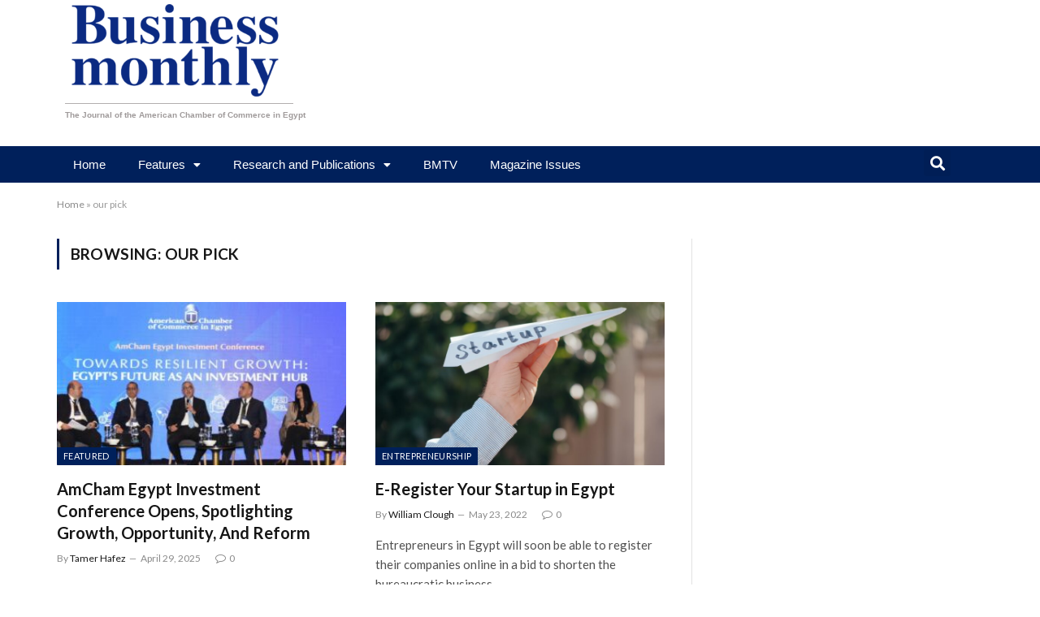

--- FILE ---
content_type: text/html; charset=UTF-8
request_url: https://businessmonthlyeg.com/tag/our-pick/
body_size: 22167
content:
<!DOCTYPE html>
<html lang="en">
<head>
	<meta charset="UTF-8" />
	<meta name="viewport" content="width=device-width, initial-scale=1" />
	<link rel="profile" href="http://gmpg.org/xfn/11" />
	<link rel="pingback" href="https://businessmonthlyeg.com/xmlrpc.php" />
	<meta name='robots' content='index, follow, max-image-preview:large, max-snippet:-1, max-video-preview:-1' />
	<style>img:is([sizes="auto" i], [sizes^="auto," i]) { contain-intrinsic-size: 3000px 1500px }</style>
	
	<!-- This site is optimized with the Yoast SEO plugin v25.3.1 - https://yoast.com/wordpress/plugins/seo/ -->
	<title>our pick Archives - Business Monthly</title><link rel="preload" as="font" href="https://businessmonthlyeg.com/wp-content/themes/smart-mag/css/icons/fonts/ts-icons.woff2?v3.2" type="font/woff2" crossorigin="anonymous" />
	<link rel="canonical" href="http://businessmonthlyeg.com/tag/our-pick/" />
	<meta property="og:locale" content="en_US" />
	<meta property="og:type" content="article" />
	<meta property="og:title" content="our pick Archives - Business Monthly" />
	<meta property="og:url" content="http://businessmonthlyeg.com/tag/our-pick/" />
	<meta property="og:site_name" content="Business Monthly" />
	<meta name="twitter:card" content="summary_large_image" />
	<script type="application/ld+json" class="yoast-schema-graph">{"@context":"https://schema.org","@graph":[{"@type":"CollectionPage","@id":"http://businessmonthlyeg.com/tag/our-pick/","url":"http://businessmonthlyeg.com/tag/our-pick/","name":"our pick Archives - Business Monthly","isPartOf":{"@id":"https://businessmonthlyeg.com/#website"},"primaryImageOfPage":{"@id":"http://businessmonthlyeg.com/tag/our-pick/#primaryimage"},"image":{"@id":"http://businessmonthlyeg.com/tag/our-pick/#primaryimage"},"thumbnailUrl":"https://businessmonthlyeg.com/wp-content/uploads/2025/04/1745911896707-e1745919439139.jpeg","breadcrumb":{"@id":"http://businessmonthlyeg.com/tag/our-pick/#breadcrumb"},"inLanguage":"en"},{"@type":"ImageObject","inLanguage":"en","@id":"http://businessmonthlyeg.com/tag/our-pick/#primaryimage","url":"https://businessmonthlyeg.com/wp-content/uploads/2025/04/1745911896707-e1745919439139.jpeg","contentUrl":"https://businessmonthlyeg.com/wp-content/uploads/2025/04/1745911896707-e1745919439139.jpeg","width":1467,"height":611},{"@type":"BreadcrumbList","@id":"http://businessmonthlyeg.com/tag/our-pick/#breadcrumb","itemListElement":[{"@type":"ListItem","position":1,"name":"Home","item":"https://businessmonthlyeg.com/"},{"@type":"ListItem","position":2,"name":"our pick"}]},{"@type":"WebSite","@id":"https://businessmonthlyeg.com/#website","url":"https://businessmonthlyeg.com/","name":"Business Monthly","description":"","potentialAction":[{"@type":"SearchAction","target":{"@type":"EntryPoint","urlTemplate":"https://businessmonthlyeg.com/?s={search_term_string}"},"query-input":{"@type":"PropertyValueSpecification","valueRequired":true,"valueName":"search_term_string"}}],"inLanguage":"en"}]}</script>
	<!-- / Yoast SEO plugin. -->


<link rel='dns-prefetch' href='//fonts.googleapis.com' />
<link rel='dns-prefetch' href='//cdn.openshareweb.com' />
<link rel='dns-prefetch' href='//cdn.shareaholic.net' />
<link rel='dns-prefetch' href='//www.shareaholic.net' />
<link rel='dns-prefetch' href='//analytics.shareaholic.com' />
<link rel='dns-prefetch' href='//recs.shareaholic.com' />
<link rel='dns-prefetch' href='//partner.shareaholic.com' />
<!-- Shareaholic - https://www.shareaholic.com -->
<link rel='preload' href='//cdn.shareaholic.net/assets/pub/shareaholic.js' as='script'/>
<script data-no-minify='1' data-cfasync='false'>
_SHR_SETTINGS = {"endpoints":{"local_recs_url":"https:\/\/businessmonthlyeg.com\/wp-admin\/admin-ajax.php?action=shareaholic_permalink_related","ajax_url":"https:\/\/businessmonthlyeg.com\/wp-admin\/admin-ajax.php"},"site_id":"88511ac0ac2aa762179e46614ecd539c"};
</script>
<script data-no-minify='1' data-cfasync='false' src='//cdn.shareaholic.net/assets/pub/shareaholic.js' data-shr-siteid='88511ac0ac2aa762179e46614ecd539c' async ></script>

<!-- Shareaholic Content Tags -->
<meta name='shareaholic:site_name' content='Business Monthly' />
<meta name='shareaholic:language' content='en' />
<meta name='shareaholic:article_visibility' content='private' />
<meta name='shareaholic:site_id' content='88511ac0ac2aa762179e46614ecd539c' />
<meta name='shareaholic:wp_version' content='9.7.13' />

<!-- Shareaholic Content Tags End -->
		<!-- This site uses the Google Analytics by MonsterInsights plugin v9.6.1 - Using Analytics tracking - https://www.monsterinsights.com/ -->
							<script src="//www.googletagmanager.com/gtag/js?id=G-M7Q0C4RLXJ"  data-cfasync="false" data-wpfc-render="false" type="text/javascript" async></script>
			<script data-cfasync="false" data-wpfc-render="false" type="text/javascript">
				var mi_version = '9.6.1';
				var mi_track_user = true;
				var mi_no_track_reason = '';
								var MonsterInsightsDefaultLocations = {"page_location":"https:\/\/businessmonthlyeg.com\/tag\/our-pick\/"};
								if ( typeof MonsterInsightsPrivacyGuardFilter === 'function' ) {
					var MonsterInsightsLocations = (typeof MonsterInsightsExcludeQuery === 'object') ? MonsterInsightsPrivacyGuardFilter( MonsterInsightsExcludeQuery ) : MonsterInsightsPrivacyGuardFilter( MonsterInsightsDefaultLocations );
				} else {
					var MonsterInsightsLocations = (typeof MonsterInsightsExcludeQuery === 'object') ? MonsterInsightsExcludeQuery : MonsterInsightsDefaultLocations;
				}

								var disableStrs = [
										'ga-disable-G-M7Q0C4RLXJ',
									];

				/* Function to detect opted out users */
				function __gtagTrackerIsOptedOut() {
					for (var index = 0; index < disableStrs.length; index++) {
						if (document.cookie.indexOf(disableStrs[index] + '=true') > -1) {
							return true;
						}
					}

					return false;
				}

				/* Disable tracking if the opt-out cookie exists. */
				if (__gtagTrackerIsOptedOut()) {
					for (var index = 0; index < disableStrs.length; index++) {
						window[disableStrs[index]] = true;
					}
				}

				/* Opt-out function */
				function __gtagTrackerOptout() {
					for (var index = 0; index < disableStrs.length; index++) {
						document.cookie = disableStrs[index] + '=true; expires=Thu, 31 Dec 2099 23:59:59 UTC; path=/';
						window[disableStrs[index]] = true;
					}
				}

				if ('undefined' === typeof gaOptout) {
					function gaOptout() {
						__gtagTrackerOptout();
					}
				}
								window.dataLayer = window.dataLayer || [];

				window.MonsterInsightsDualTracker = {
					helpers: {},
					trackers: {},
				};
				if (mi_track_user) {
					function __gtagDataLayer() {
						dataLayer.push(arguments);
					}

					function __gtagTracker(type, name, parameters) {
						if (!parameters) {
							parameters = {};
						}

						if (parameters.send_to) {
							__gtagDataLayer.apply(null, arguments);
							return;
						}

						if (type === 'event') {
														parameters.send_to = monsterinsights_frontend.v4_id;
							var hookName = name;
							if (typeof parameters['event_category'] !== 'undefined') {
								hookName = parameters['event_category'] + ':' + name;
							}

							if (typeof MonsterInsightsDualTracker.trackers[hookName] !== 'undefined') {
								MonsterInsightsDualTracker.trackers[hookName](parameters);
							} else {
								__gtagDataLayer('event', name, parameters);
							}
							
						} else {
							__gtagDataLayer.apply(null, arguments);
						}
					}

					__gtagTracker('js', new Date());
					__gtagTracker('set', {
						'developer_id.dZGIzZG': true,
											});
					if ( MonsterInsightsLocations.page_location ) {
						__gtagTracker('set', MonsterInsightsLocations);
					}
										__gtagTracker('config', 'G-M7Q0C4RLXJ', {"forceSSL":"true","link_attribution":"true"} );
															window.gtag = __gtagTracker;										(function () {
						/* https://developers.google.com/analytics/devguides/collection/analyticsjs/ */
						/* ga and __gaTracker compatibility shim. */
						var noopfn = function () {
							return null;
						};
						var newtracker = function () {
							return new Tracker();
						};
						var Tracker = function () {
							return null;
						};
						var p = Tracker.prototype;
						p.get = noopfn;
						p.set = noopfn;
						p.send = function () {
							var args = Array.prototype.slice.call(arguments);
							args.unshift('send');
							__gaTracker.apply(null, args);
						};
						var __gaTracker = function () {
							var len = arguments.length;
							if (len === 0) {
								return;
							}
							var f = arguments[len - 1];
							if (typeof f !== 'object' || f === null || typeof f.hitCallback !== 'function') {
								if ('send' === arguments[0]) {
									var hitConverted, hitObject = false, action;
									if ('event' === arguments[1]) {
										if ('undefined' !== typeof arguments[3]) {
											hitObject = {
												'eventAction': arguments[3],
												'eventCategory': arguments[2],
												'eventLabel': arguments[4],
												'value': arguments[5] ? arguments[5] : 1,
											}
										}
									}
									if ('pageview' === arguments[1]) {
										if ('undefined' !== typeof arguments[2]) {
											hitObject = {
												'eventAction': 'page_view',
												'page_path': arguments[2],
											}
										}
									}
									if (typeof arguments[2] === 'object') {
										hitObject = arguments[2];
									}
									if (typeof arguments[5] === 'object') {
										Object.assign(hitObject, arguments[5]);
									}
									if ('undefined' !== typeof arguments[1].hitType) {
										hitObject = arguments[1];
										if ('pageview' === hitObject.hitType) {
											hitObject.eventAction = 'page_view';
										}
									}
									if (hitObject) {
										action = 'timing' === arguments[1].hitType ? 'timing_complete' : hitObject.eventAction;
										hitConverted = mapArgs(hitObject);
										__gtagTracker('event', action, hitConverted);
									}
								}
								return;
							}

							function mapArgs(args) {
								var arg, hit = {};
								var gaMap = {
									'eventCategory': 'event_category',
									'eventAction': 'event_action',
									'eventLabel': 'event_label',
									'eventValue': 'event_value',
									'nonInteraction': 'non_interaction',
									'timingCategory': 'event_category',
									'timingVar': 'name',
									'timingValue': 'value',
									'timingLabel': 'event_label',
									'page': 'page_path',
									'location': 'page_location',
									'title': 'page_title',
									'referrer' : 'page_referrer',
								};
								for (arg in args) {
																		if (!(!args.hasOwnProperty(arg) || !gaMap.hasOwnProperty(arg))) {
										hit[gaMap[arg]] = args[arg];
									} else {
										hit[arg] = args[arg];
									}
								}
								return hit;
							}

							try {
								f.hitCallback();
							} catch (ex) {
							}
						};
						__gaTracker.create = newtracker;
						__gaTracker.getByName = newtracker;
						__gaTracker.getAll = function () {
							return [];
						};
						__gaTracker.remove = noopfn;
						__gaTracker.loaded = true;
						window['__gaTracker'] = __gaTracker;
					})();
									} else {
										console.log("");
					(function () {
						function __gtagTracker() {
							return null;
						}

						window['__gtagTracker'] = __gtagTracker;
						window['gtag'] = __gtagTracker;
					})();
									}
			</script>
				<!-- / Google Analytics by MonsterInsights -->
		<script type="text/javascript">
/* <![CDATA[ */
window._wpemojiSettings = {"baseUrl":"https:\/\/s.w.org\/images\/core\/emoji\/16.0.1\/72x72\/","ext":".png","svgUrl":"https:\/\/s.w.org\/images\/core\/emoji\/16.0.1\/svg\/","svgExt":".svg","source":{"concatemoji":"https:\/\/businessmonthlyeg.com\/wp-includes\/js\/wp-emoji-release.min.js?ver=6.8.3"}};
/*! This file is auto-generated */
!function(s,n){var o,i,e;function c(e){try{var t={supportTests:e,timestamp:(new Date).valueOf()};sessionStorage.setItem(o,JSON.stringify(t))}catch(e){}}function p(e,t,n){e.clearRect(0,0,e.canvas.width,e.canvas.height),e.fillText(t,0,0);var t=new Uint32Array(e.getImageData(0,0,e.canvas.width,e.canvas.height).data),a=(e.clearRect(0,0,e.canvas.width,e.canvas.height),e.fillText(n,0,0),new Uint32Array(e.getImageData(0,0,e.canvas.width,e.canvas.height).data));return t.every(function(e,t){return e===a[t]})}function u(e,t){e.clearRect(0,0,e.canvas.width,e.canvas.height),e.fillText(t,0,0);for(var n=e.getImageData(16,16,1,1),a=0;a<n.data.length;a++)if(0!==n.data[a])return!1;return!0}function f(e,t,n,a){switch(t){case"flag":return n(e,"\ud83c\udff3\ufe0f\u200d\u26a7\ufe0f","\ud83c\udff3\ufe0f\u200b\u26a7\ufe0f")?!1:!n(e,"\ud83c\udde8\ud83c\uddf6","\ud83c\udde8\u200b\ud83c\uddf6")&&!n(e,"\ud83c\udff4\udb40\udc67\udb40\udc62\udb40\udc65\udb40\udc6e\udb40\udc67\udb40\udc7f","\ud83c\udff4\u200b\udb40\udc67\u200b\udb40\udc62\u200b\udb40\udc65\u200b\udb40\udc6e\u200b\udb40\udc67\u200b\udb40\udc7f");case"emoji":return!a(e,"\ud83e\udedf")}return!1}function g(e,t,n,a){var r="undefined"!=typeof WorkerGlobalScope&&self instanceof WorkerGlobalScope?new OffscreenCanvas(300,150):s.createElement("canvas"),o=r.getContext("2d",{willReadFrequently:!0}),i=(o.textBaseline="top",o.font="600 32px Arial",{});return e.forEach(function(e){i[e]=t(o,e,n,a)}),i}function t(e){var t=s.createElement("script");t.src=e,t.defer=!0,s.head.appendChild(t)}"undefined"!=typeof Promise&&(o="wpEmojiSettingsSupports",i=["flag","emoji"],n.supports={everything:!0,everythingExceptFlag:!0},e=new Promise(function(e){s.addEventListener("DOMContentLoaded",e,{once:!0})}),new Promise(function(t){var n=function(){try{var e=JSON.parse(sessionStorage.getItem(o));if("object"==typeof e&&"number"==typeof e.timestamp&&(new Date).valueOf()<e.timestamp+604800&&"object"==typeof e.supportTests)return e.supportTests}catch(e){}return null}();if(!n){if("undefined"!=typeof Worker&&"undefined"!=typeof OffscreenCanvas&&"undefined"!=typeof URL&&URL.createObjectURL&&"undefined"!=typeof Blob)try{var e="postMessage("+g.toString()+"("+[JSON.stringify(i),f.toString(),p.toString(),u.toString()].join(",")+"));",a=new Blob([e],{type:"text/javascript"}),r=new Worker(URL.createObjectURL(a),{name:"wpTestEmojiSupports"});return void(r.onmessage=function(e){c(n=e.data),r.terminate(),t(n)})}catch(e){}c(n=g(i,f,p,u))}t(n)}).then(function(e){for(var t in e)n.supports[t]=e[t],n.supports.everything=n.supports.everything&&n.supports[t],"flag"!==t&&(n.supports.everythingExceptFlag=n.supports.everythingExceptFlag&&n.supports[t]);n.supports.everythingExceptFlag=n.supports.everythingExceptFlag&&!n.supports.flag,n.DOMReady=!1,n.readyCallback=function(){n.DOMReady=!0}}).then(function(){return e}).then(function(){var e;n.supports.everything||(n.readyCallback(),(e=n.source||{}).concatemoji?t(e.concatemoji):e.wpemoji&&e.twemoji&&(t(e.twemoji),t(e.wpemoji)))}))}((window,document),window._wpemojiSettings);
/* ]]> */
</script>
<meta name="generator" content="Sogrid 1.5.8" /><link rel='stylesheet' id='hfe-widgets-style-css' href='https://businessmonthlyeg.com/wp-content/plugins/header-footer-elementor/inc/widgets-css/frontend.css?ver=2.4.2' type='text/css' media='all' />
<style id='wp-emoji-styles-inline-css' type='text/css'>

	img.wp-smiley, img.emoji {
		display: inline !important;
		border: none !important;
		box-shadow: none !important;
		height: 1em !important;
		width: 1em !important;
		margin: 0 0.07em !important;
		vertical-align: -0.1em !important;
		background: none !important;
		padding: 0 !important;
	}
</style>
<link rel='stylesheet' id='wp-block-library-css' href='https://businessmonthlyeg.com/wp-includes/css/dist/block-library/style.min.css?ver=6.8.3' type='text/css' media='all' />
<style id='classic-theme-styles-inline-css' type='text/css'>
/*! This file is auto-generated */
.wp-block-button__link{color:#fff;background-color:#32373c;border-radius:9999px;box-shadow:none;text-decoration:none;padding:calc(.667em + 2px) calc(1.333em + 2px);font-size:1.125em}.wp-block-file__button{background:#32373c;color:#fff;text-decoration:none}
</style>
<style id='wppb-edit-profile-style-inline-css' type='text/css'>


</style>
<style id='wppb-login-style-inline-css' type='text/css'>


</style>
<style id='wppb-recover-password-style-inline-css' type='text/css'>


</style>
<style id='wppb-register-style-inline-css' type='text/css'>


</style>
<link rel='stylesheet' id='jet-engine-frontend-css' href='https://businessmonthlyeg.com/wp-content/plugins/jet-engine/assets/css/frontend.css?ver=3.7.1.2' type='text/css' media='all' />
<style id='powerpress-player-block-style-inline-css' type='text/css'>


</style>
<link rel='stylesheet' id='sogrid-style-build-css' href='https://businessmonthlyeg.com/wp-content/plugins/sogrid//dist/style.build.css?ver=1.5.8' type='text/css' media='all' />
<link rel='stylesheet' id='mpp_gutenberg-css' href='https://businessmonthlyeg.com/wp-content/plugins/profile-builder/add-ons-free/user-profile-picture/dist/blocks.style.build.css?ver=2.6.0' type='text/css' media='all' />
<style id='global-styles-inline-css' type='text/css'>
:root{--wp--preset--aspect-ratio--square: 1;--wp--preset--aspect-ratio--4-3: 4/3;--wp--preset--aspect-ratio--3-4: 3/4;--wp--preset--aspect-ratio--3-2: 3/2;--wp--preset--aspect-ratio--2-3: 2/3;--wp--preset--aspect-ratio--16-9: 16/9;--wp--preset--aspect-ratio--9-16: 9/16;--wp--preset--color--black: #000000;--wp--preset--color--cyan-bluish-gray: #abb8c3;--wp--preset--color--white: #ffffff;--wp--preset--color--pale-pink: #f78da7;--wp--preset--color--vivid-red: #cf2e2e;--wp--preset--color--luminous-vivid-orange: #ff6900;--wp--preset--color--luminous-vivid-amber: #fcb900;--wp--preset--color--light-green-cyan: #7bdcb5;--wp--preset--color--vivid-green-cyan: #00d084;--wp--preset--color--pale-cyan-blue: #8ed1fc;--wp--preset--color--vivid-cyan-blue: #0693e3;--wp--preset--color--vivid-purple: #9b51e0;--wp--preset--gradient--vivid-cyan-blue-to-vivid-purple: linear-gradient(135deg,rgba(6,147,227,1) 0%,rgb(155,81,224) 100%);--wp--preset--gradient--light-green-cyan-to-vivid-green-cyan: linear-gradient(135deg,rgb(122,220,180) 0%,rgb(0,208,130) 100%);--wp--preset--gradient--luminous-vivid-amber-to-luminous-vivid-orange: linear-gradient(135deg,rgba(252,185,0,1) 0%,rgba(255,105,0,1) 100%);--wp--preset--gradient--luminous-vivid-orange-to-vivid-red: linear-gradient(135deg,rgba(255,105,0,1) 0%,rgb(207,46,46) 100%);--wp--preset--gradient--very-light-gray-to-cyan-bluish-gray: linear-gradient(135deg,rgb(238,238,238) 0%,rgb(169,184,195) 100%);--wp--preset--gradient--cool-to-warm-spectrum: linear-gradient(135deg,rgb(74,234,220) 0%,rgb(151,120,209) 20%,rgb(207,42,186) 40%,rgb(238,44,130) 60%,rgb(251,105,98) 80%,rgb(254,248,76) 100%);--wp--preset--gradient--blush-light-purple: linear-gradient(135deg,rgb(255,206,236) 0%,rgb(152,150,240) 100%);--wp--preset--gradient--blush-bordeaux: linear-gradient(135deg,rgb(254,205,165) 0%,rgb(254,45,45) 50%,rgb(107,0,62) 100%);--wp--preset--gradient--luminous-dusk: linear-gradient(135deg,rgb(255,203,112) 0%,rgb(199,81,192) 50%,rgb(65,88,208) 100%);--wp--preset--gradient--pale-ocean: linear-gradient(135deg,rgb(255,245,203) 0%,rgb(182,227,212) 50%,rgb(51,167,181) 100%);--wp--preset--gradient--electric-grass: linear-gradient(135deg,rgb(202,248,128) 0%,rgb(113,206,126) 100%);--wp--preset--gradient--midnight: linear-gradient(135deg,rgb(2,3,129) 0%,rgb(40,116,252) 100%);--wp--preset--font-size--small: 13px;--wp--preset--font-size--medium: 20px;--wp--preset--font-size--large: 36px;--wp--preset--font-size--x-large: 42px;--wp--preset--spacing--20: 0.44rem;--wp--preset--spacing--30: 0.67rem;--wp--preset--spacing--40: 1rem;--wp--preset--spacing--50: 1.5rem;--wp--preset--spacing--60: 2.25rem;--wp--preset--spacing--70: 3.38rem;--wp--preset--spacing--80: 5.06rem;--wp--preset--shadow--natural: 6px 6px 9px rgba(0, 0, 0, 0.2);--wp--preset--shadow--deep: 12px 12px 50px rgba(0, 0, 0, 0.4);--wp--preset--shadow--sharp: 6px 6px 0px rgba(0, 0, 0, 0.2);--wp--preset--shadow--outlined: 6px 6px 0px -3px rgba(255, 255, 255, 1), 6px 6px rgba(0, 0, 0, 1);--wp--preset--shadow--crisp: 6px 6px 0px rgba(0, 0, 0, 1);}:where(.is-layout-flex){gap: 0.5em;}:where(.is-layout-grid){gap: 0.5em;}body .is-layout-flex{display: flex;}.is-layout-flex{flex-wrap: wrap;align-items: center;}.is-layout-flex > :is(*, div){margin: 0;}body .is-layout-grid{display: grid;}.is-layout-grid > :is(*, div){margin: 0;}:where(.wp-block-columns.is-layout-flex){gap: 2em;}:where(.wp-block-columns.is-layout-grid){gap: 2em;}:where(.wp-block-post-template.is-layout-flex){gap: 1.25em;}:where(.wp-block-post-template.is-layout-grid){gap: 1.25em;}.has-black-color{color: var(--wp--preset--color--black) !important;}.has-cyan-bluish-gray-color{color: var(--wp--preset--color--cyan-bluish-gray) !important;}.has-white-color{color: var(--wp--preset--color--white) !important;}.has-pale-pink-color{color: var(--wp--preset--color--pale-pink) !important;}.has-vivid-red-color{color: var(--wp--preset--color--vivid-red) !important;}.has-luminous-vivid-orange-color{color: var(--wp--preset--color--luminous-vivid-orange) !important;}.has-luminous-vivid-amber-color{color: var(--wp--preset--color--luminous-vivid-amber) !important;}.has-light-green-cyan-color{color: var(--wp--preset--color--light-green-cyan) !important;}.has-vivid-green-cyan-color{color: var(--wp--preset--color--vivid-green-cyan) !important;}.has-pale-cyan-blue-color{color: var(--wp--preset--color--pale-cyan-blue) !important;}.has-vivid-cyan-blue-color{color: var(--wp--preset--color--vivid-cyan-blue) !important;}.has-vivid-purple-color{color: var(--wp--preset--color--vivid-purple) !important;}.has-black-background-color{background-color: var(--wp--preset--color--black) !important;}.has-cyan-bluish-gray-background-color{background-color: var(--wp--preset--color--cyan-bluish-gray) !important;}.has-white-background-color{background-color: var(--wp--preset--color--white) !important;}.has-pale-pink-background-color{background-color: var(--wp--preset--color--pale-pink) !important;}.has-vivid-red-background-color{background-color: var(--wp--preset--color--vivid-red) !important;}.has-luminous-vivid-orange-background-color{background-color: var(--wp--preset--color--luminous-vivid-orange) !important;}.has-luminous-vivid-amber-background-color{background-color: var(--wp--preset--color--luminous-vivid-amber) !important;}.has-light-green-cyan-background-color{background-color: var(--wp--preset--color--light-green-cyan) !important;}.has-vivid-green-cyan-background-color{background-color: var(--wp--preset--color--vivid-green-cyan) !important;}.has-pale-cyan-blue-background-color{background-color: var(--wp--preset--color--pale-cyan-blue) !important;}.has-vivid-cyan-blue-background-color{background-color: var(--wp--preset--color--vivid-cyan-blue) !important;}.has-vivid-purple-background-color{background-color: var(--wp--preset--color--vivid-purple) !important;}.has-black-border-color{border-color: var(--wp--preset--color--black) !important;}.has-cyan-bluish-gray-border-color{border-color: var(--wp--preset--color--cyan-bluish-gray) !important;}.has-white-border-color{border-color: var(--wp--preset--color--white) !important;}.has-pale-pink-border-color{border-color: var(--wp--preset--color--pale-pink) !important;}.has-vivid-red-border-color{border-color: var(--wp--preset--color--vivid-red) !important;}.has-luminous-vivid-orange-border-color{border-color: var(--wp--preset--color--luminous-vivid-orange) !important;}.has-luminous-vivid-amber-border-color{border-color: var(--wp--preset--color--luminous-vivid-amber) !important;}.has-light-green-cyan-border-color{border-color: var(--wp--preset--color--light-green-cyan) !important;}.has-vivid-green-cyan-border-color{border-color: var(--wp--preset--color--vivid-green-cyan) !important;}.has-pale-cyan-blue-border-color{border-color: var(--wp--preset--color--pale-cyan-blue) !important;}.has-vivid-cyan-blue-border-color{border-color: var(--wp--preset--color--vivid-cyan-blue) !important;}.has-vivid-purple-border-color{border-color: var(--wp--preset--color--vivid-purple) !important;}.has-vivid-cyan-blue-to-vivid-purple-gradient-background{background: var(--wp--preset--gradient--vivid-cyan-blue-to-vivid-purple) !important;}.has-light-green-cyan-to-vivid-green-cyan-gradient-background{background: var(--wp--preset--gradient--light-green-cyan-to-vivid-green-cyan) !important;}.has-luminous-vivid-amber-to-luminous-vivid-orange-gradient-background{background: var(--wp--preset--gradient--luminous-vivid-amber-to-luminous-vivid-orange) !important;}.has-luminous-vivid-orange-to-vivid-red-gradient-background{background: var(--wp--preset--gradient--luminous-vivid-orange-to-vivid-red) !important;}.has-very-light-gray-to-cyan-bluish-gray-gradient-background{background: var(--wp--preset--gradient--very-light-gray-to-cyan-bluish-gray) !important;}.has-cool-to-warm-spectrum-gradient-background{background: var(--wp--preset--gradient--cool-to-warm-spectrum) !important;}.has-blush-light-purple-gradient-background{background: var(--wp--preset--gradient--blush-light-purple) !important;}.has-blush-bordeaux-gradient-background{background: var(--wp--preset--gradient--blush-bordeaux) !important;}.has-luminous-dusk-gradient-background{background: var(--wp--preset--gradient--luminous-dusk) !important;}.has-pale-ocean-gradient-background{background: var(--wp--preset--gradient--pale-ocean) !important;}.has-electric-grass-gradient-background{background: var(--wp--preset--gradient--electric-grass) !important;}.has-midnight-gradient-background{background: var(--wp--preset--gradient--midnight) !important;}.has-small-font-size{font-size: var(--wp--preset--font-size--small) !important;}.has-medium-font-size{font-size: var(--wp--preset--font-size--medium) !important;}.has-large-font-size{font-size: var(--wp--preset--font-size--large) !important;}.has-x-large-font-size{font-size: var(--wp--preset--font-size--x-large) !important;}
:where(.wp-block-post-template.is-layout-flex){gap: 1.25em;}:where(.wp-block-post-template.is-layout-grid){gap: 1.25em;}
:where(.wp-block-columns.is-layout-flex){gap: 2em;}:where(.wp-block-columns.is-layout-grid){gap: 2em;}
:root :where(.wp-block-pullquote){font-size: 1.5em;line-height: 1.6;}
</style>
<link rel='stylesheet' id='hfe-style-css' href='https://businessmonthlyeg.com/wp-content/plugins/header-footer-elementor/assets/css/header-footer-elementor.css?ver=2.4.2' type='text/css' media='all' />
<link rel='stylesheet' id='elementor-icons-css' href='https://businessmonthlyeg.com/wp-content/plugins/elementor/assets/lib/eicons/css/elementor-icons.min.css?ver=5.40.0' type='text/css' media='all' />
<link rel='stylesheet' id='elementor-frontend-css' href='https://businessmonthlyeg.com/wp-content/uploads/elementor/css/custom-frontend.min.css?ver=1750781165' type='text/css' media='all' />
<link rel='stylesheet' id='elementor-post-6-css' href='https://businessmonthlyeg.com/wp-content/uploads/elementor/css/post-6.css?ver=1750781165' type='text/css' media='all' />
<link rel='stylesheet' id='elementor-post-5657-css' href='https://businessmonthlyeg.com/wp-content/uploads/elementor/css/post-5657.css?ver=1751283840' type='text/css' media='all' />
<link rel='stylesheet' id='elementor-post-5683-css' href='https://businessmonthlyeg.com/wp-content/uploads/elementor/css/post-5683.css?ver=1750781165' type='text/css' media='all' />
<link rel='stylesheet' id='widget-image-css' href='https://businessmonthlyeg.com/wp-content/plugins/elementor/assets/css/widget-image.min.css?ver=3.29.2' type='text/css' media='all' />
<link rel='stylesheet' id='widget-divider-css' href='https://businessmonthlyeg.com/wp-content/plugins/elementor/assets/css/widget-divider.min.css?ver=3.29.2' type='text/css' media='all' />
<link rel='stylesheet' id='widget-nav-menu-css' href='https://businessmonthlyeg.com/wp-content/uploads/elementor/css/custom-pro-widget-nav-menu.min.css?ver=1750781165' type='text/css' media='all' />
<link rel='stylesheet' id='widget-search-form-css' href='https://businessmonthlyeg.com/wp-content/plugins/elementor-pro/assets/css/widget-search-form.min.css?ver=3.29.2' type='text/css' media='all' />
<link rel='stylesheet' id='elementor-icons-shared-0-css' href='https://businessmonthlyeg.com/wp-content/plugins/elementor/assets/lib/font-awesome/css/fontawesome.min.css?ver=5.15.3' type='text/css' media='all' />
<link rel='stylesheet' id='elementor-icons-fa-solid-css' href='https://businessmonthlyeg.com/wp-content/plugins/elementor/assets/lib/font-awesome/css/solid.min.css?ver=5.15.3' type='text/css' media='all' />
<link rel='stylesheet' id='e-sticky-css' href='https://businessmonthlyeg.com/wp-content/plugins/elementor-pro/assets/css/modules/sticky.min.css?ver=3.29.2' type='text/css' media='all' />
<link rel='stylesheet' id='swiper-css' href='https://businessmonthlyeg.com/wp-content/plugins/elementor/assets/lib/swiper/v8/css/swiper.min.css?ver=8.4.5' type='text/css' media='all' />
<link rel='stylesheet' id='e-swiper-css' href='https://businessmonthlyeg.com/wp-content/plugins/elementor/assets/css/conditionals/e-swiper.min.css?ver=3.29.2' type='text/css' media='all' />
<link rel='stylesheet' id='widget-social-icons-css' href='https://businessmonthlyeg.com/wp-content/plugins/elementor/assets/css/widget-social-icons.min.css?ver=3.29.2' type='text/css' media='all' />
<link rel='stylesheet' id='e-apple-webkit-css' href='https://businessmonthlyeg.com/wp-content/uploads/elementor/css/custom-apple-webkit.min.css?ver=1750781165' type='text/css' media='all' />
<link rel='stylesheet' id='elementor-post-38-css' href='https://businessmonthlyeg.com/wp-content/uploads/elementor/css/post-38.css?ver=1750781165' type='text/css' media='all' />
<link rel='stylesheet' id='elementor-post-41-css' href='https://businessmonthlyeg.com/wp-content/uploads/elementor/css/post-41.css?ver=1750781165' type='text/css' media='all' />
<link rel='stylesheet' id='hfe-elementor-icons-css' href='https://businessmonthlyeg.com/wp-content/plugins/elementor/assets/lib/eicons/css/elementor-icons.min.css?ver=5.34.0' type='text/css' media='all' />
<link rel='stylesheet' id='hfe-icons-list-css' href='https://businessmonthlyeg.com/wp-content/plugins/elementor/assets/css/widget-icon-list.min.css?ver=3.24.3' type='text/css' media='all' />
<link rel='stylesheet' id='hfe-social-icons-css' href='https://businessmonthlyeg.com/wp-content/plugins/elementor/assets/css/widget-social-icons.min.css?ver=3.24.0' type='text/css' media='all' />
<link rel='stylesheet' id='hfe-social-share-icons-brands-css' href='https://businessmonthlyeg.com/wp-content/plugins/elementor/assets/lib/font-awesome/css/brands.css?ver=5.15.3' type='text/css' media='all' />
<link rel='stylesheet' id='hfe-social-share-icons-fontawesome-css' href='https://businessmonthlyeg.com/wp-content/plugins/elementor/assets/lib/font-awesome/css/fontawesome.css?ver=5.15.3' type='text/css' media='all' />
<link rel='stylesheet' id='hfe-nav-menu-icons-css' href='https://businessmonthlyeg.com/wp-content/plugins/elementor/assets/lib/font-awesome/css/solid.css?ver=5.15.3' type='text/css' media='all' />
<link rel='stylesheet' id='hfe-widget-blockquote-css' href='https://businessmonthlyeg.com/wp-content/plugins/elementor-pro/assets/css/widget-blockquote.min.css?ver=3.25.0' type='text/css' media='all' />
<link rel='stylesheet' id='hfe-mega-menu-css' href='https://businessmonthlyeg.com/wp-content/plugins/elementor-pro/assets/css/widget-mega-menu.min.css?ver=3.26.2' type='text/css' media='all' />
<link rel='stylesheet' id='hfe-nav-menu-widget-css' href='https://businessmonthlyeg.com/wp-content/plugins/elementor-pro/assets/css/widget-nav-menu.min.css?ver=3.26.0' type='text/css' media='all' />
<link rel='stylesheet' id='smartmag-core-css' href='https://businessmonthlyeg.com/wp-content/themes/smart-mag/style.css?ver=10.3.0' type='text/css' media='all' />
<style id='smartmag-core-inline-css' type='text/css'>
:root { --c-main: #00205b;
--c-main-rgb: 0,32,91;
--text-font: "Lato", system-ui, -apple-system, "Segoe UI", Arial, sans-serif;
--body-font: "Lato", system-ui, -apple-system, "Segoe UI", Arial, sans-serif;
--main-width: 1140px; }


</style>
<link rel='stylesheet' id='smartmag-magnific-popup-css' href='https://businessmonthlyeg.com/wp-content/themes/smart-mag/css/lightbox.css?ver=10.3.0' type='text/css' media='all' />
<link rel='stylesheet' id='smartmag-icons-css' href='https://businessmonthlyeg.com/wp-content/themes/smart-mag/css/icons/icons.css?ver=10.3.0' type='text/css' media='all' />
<link crossorigin="anonymous" rel='stylesheet' id='smartmag-gfonts-custom-css' href='https://fonts.googleapis.com/css?family=Lato%3A400%2C500%2C600%2C700' type='text/css' media='all' />
<link rel='stylesheet' id='elementor-icons-fa-regular-css' href='https://businessmonthlyeg.com/wp-content/plugins/elementor/assets/lib/font-awesome/css/regular.min.css?ver=5.15.3' type='text/css' media='all' />
<link rel='stylesheet' id='elementor-icons-fa-brands-css' href='https://businessmonthlyeg.com/wp-content/plugins/elementor/assets/lib/font-awesome/css/brands.min.css?ver=5.15.3' type='text/css' media='all' />
<link rel='stylesheet' id='wppb_stylesheet-css' href='https://businessmonthlyeg.com/wp-content/plugins/profile-builder/assets/css/style-front-end.css?ver=3.14.0' type='text/css' media='all' />
<script type="text/javascript" id="smartmag-lazy-inline-js-after">
/* <![CDATA[ */
/**
 * @copyright ThemeSphere
 * @preserve
 */
var BunyadLazy={};BunyadLazy.load=function(){function a(e,n){var t={};e.dataset.bgset&&e.dataset.sizes?(t.sizes=e.dataset.sizes,t.srcset=e.dataset.bgset):t.src=e.dataset.bgsrc,function(t){var a=t.dataset.ratio;if(0<a){const e=t.parentElement;if(e.classList.contains("media-ratio")){const n=e.style;n.getPropertyValue("--a-ratio")||(n.paddingBottom=100/a+"%")}}}(e);var a,o=document.createElement("img");for(a in o.onload=function(){var t="url('"+(o.currentSrc||o.src)+"')",a=e.style;a.backgroundImage!==t&&requestAnimationFrame(()=>{a.backgroundImage=t,n&&n()}),o.onload=null,o.onerror=null,o=null},o.onerror=o.onload,t)o.setAttribute(a,t[a]);o&&o.complete&&0<o.naturalWidth&&o.onload&&o.onload()}function e(t){t.dataset.loaded||a(t,()=>{document.dispatchEvent(new Event("lazyloaded")),t.dataset.loaded=1})}function n(t){"complete"===document.readyState?t():window.addEventListener("load",t)}return{initEarly:function(){var t,a=()=>{document.querySelectorAll(".img.bg-cover:not(.lazyload)").forEach(e)};"complete"!==document.readyState?(t=setInterval(a,150),n(()=>{a(),clearInterval(t)})):a()},callOnLoad:n,initBgImages:function(t){t&&n(()=>{document.querySelectorAll(".img.bg-cover").forEach(e)})},bgLoad:a}}(),BunyadLazy.load.initEarly();
/* ]]> */
</script>
<script type="text/javascript" src="https://businessmonthlyeg.com/wp-content/plugins/google-analytics-for-wordpress/assets/js/frontend-gtag.min.js?ver=9.6.1" id="monsterinsights-frontend-script-js" async="async" data-wp-strategy="async"></script>
<script data-cfasync="false" data-wpfc-render="false" type="text/javascript" id='monsterinsights-frontend-script-js-extra'>/* <![CDATA[ */
var monsterinsights_frontend = {"js_events_tracking":"true","download_extensions":"doc,pdf,ppt,zip,xls,docx,pptx,xlsx","inbound_paths":"[{\"path\":\"\\\/go\\\/\",\"label\":\"affiliate\"},{\"path\":\"\\\/recommend\\\/\",\"label\":\"affiliate\"}]","home_url":"https:\/\/businessmonthlyeg.com","hash_tracking":"false","v4_id":"G-M7Q0C4RLXJ"};/* ]]> */
</script>
<script type="text/javascript" src="https://businessmonthlyeg.com/wp-includes/js/jquery/jquery.min.js?ver=3.7.1" id="jquery-core-js"></script>
<script type="text/javascript" src="https://businessmonthlyeg.com/wp-includes/js/jquery/jquery-migrate.min.js?ver=3.4.1" id="jquery-migrate-js"></script>
<script type="text/javascript" id="jquery-js-after">
/* <![CDATA[ */
!function($){"use strict";$(document).ready(function(){$(this).scrollTop()>100&&$(".hfe-scroll-to-top-wrap").removeClass("hfe-scroll-to-top-hide"),$(window).scroll(function(){$(this).scrollTop()<100?$(".hfe-scroll-to-top-wrap").fadeOut(300):$(".hfe-scroll-to-top-wrap").fadeIn(300)}),$(".hfe-scroll-to-top-wrap").on("click",function(){$("html, body").animate({scrollTop:0},300);return!1})})}(jQuery);
!function($){'use strict';$(document).ready(function(){var bar=$('.hfe-reading-progress-bar');if(!bar.length)return;$(window).on('scroll',function(){var s=$(window).scrollTop(),d=$(document).height()-$(window).height(),p=d? s/d*100:0;bar.css('width',p+'%')});});}(jQuery);
/* ]]> */
</script>
<script type="text/javascript" src="https://businessmonthlyeg.com/wp-content/plugins/sphere-post-views/assets/js/post-views.js?ver=1.0.1" id="sphere-post-views-js"></script>
<script type="text/javascript" id="sphere-post-views-js-after">
/* <![CDATA[ */
var Sphere_PostViews = {"ajaxUrl":"https:\/\/businessmonthlyeg.com\/wp-admin\/admin-ajax.php?sphere_post_views=1","sampling":0,"samplingRate":10,"repeatCountDelay":0,"postID":false,"token":"09a5e75e69"}
/* ]]> */
</script>
<link rel="https://api.w.org/" href="https://businessmonthlyeg.com/wp-json/" /><link rel="alternate" title="JSON" type="application/json" href="https://businessmonthlyeg.com/wp-json/wp/v2/tags/330" /><link rel="EditURI" type="application/rsd+xml" title="RSD" href="https://businessmonthlyeg.com/xmlrpc.php?rsd" />
<meta name="generator" content="WordPress 6.8.3" />

<!-- This site is using AdRotate v5.14 to display their advertisements - https://ajdg.solutions/ -->
<!-- AdRotate CSS -->
<style type="text/css" media="screen">
	.g { margin:0px; padding:0px; overflow:hidden; line-height:1; zoom:1; }
	.g img { height:auto; }
	.g-col { position:relative; float:left; }
	.g-col:first-child { margin-left: 0; }
	.g-col:last-child { margin-right: 0; }
	@media only screen and (max-width: 480px) {
		.g-col, .g-dyn, .g-single { width:100%; margin-left:0; margin-right:0; }
	}
</style>
<!-- /AdRotate CSS -->

<!-- start Simple Custom CSS and JS -->
<script type="text/javascript">
   jQuery("li.current-page-ancestor").addClass('current-menu-item');


</script>
<!-- end Simple Custom CSS and JS -->
<script async src="https://pagead2.googlesyndication.com/pagead/js/adsbygoogle.js?client=ca-pub-9570463742779378"
     crossorigin="anonymous"></script>            <script type="text/javascript"><!--
                                function powerpress_pinw(pinw_url){window.open(pinw_url, 'PowerPressPlayer','toolbar=0,status=0,resizable=1,width=460,height=320');	return false;}
                //-->

                // tabnab protection
                window.addEventListener('load', function () {
                    // make all links have rel="noopener noreferrer"
                    document.querySelectorAll('a[target="_blank"]').forEach(link => {
                        link.setAttribute('rel', 'noopener noreferrer');
                    });
                });
            </script>
            
		<script>
		var BunyadSchemeKey = 'bunyad-scheme';
		(() => {
			const d = document.documentElement;
			const c = d.classList;
			var scheme = localStorage.getItem(BunyadSchemeKey);
			
			if (scheme) {
				d.dataset.origClass = c;
				scheme === 'dark' ? c.remove('s-light', 'site-s-light') : c.remove('s-dark', 'site-s-dark');
				c.add('site-s-' + scheme, 's-' + scheme);
			}
		})();
		</script>
		<meta name="generator" content="Elementor 3.29.2; features: e_local_google_fonts; settings: css_print_method-external, google_font-enabled, font_display-auto">
<style>
#heateor_sss_sharing_more_providers 
	{
		top: 65%;
	}
	#heateor_sss_sharing_more_providers
	{
		height: 130px;
	}
	#heateor_sss_sharing_more_providers .all-services
	{
		height: 120px;
	}
	#heateor_sss_sharing_more_providers .filter
	{
		display: none !important;
	}
#heateor_sss_sharing_more_providers .all-services ul li:nth-child(4)
{
	display: none !important;
}
#heateor_sss_sharing_more_providers .all-services ul li:nth-child(5)
{
	display: none !important;
}
#heateor_sss_sharing_more_providers .all-services ul li:nth-child(6)
{
	display: none !important;
}
	#heateor_sss_sharing_more_providers .all-services ul li:nth-child(7)
{
	display: none !important;
}
#heateor_sss_sharing_more_providers .all-services ul li:nth-child(8)
{
	display: none !important;
}
#heateor_sss_sharing_more_providers .all-services ul li:nth-child(10)
{
	display: none !important;
}
#heateor_sss_sharing_more_providers .all-services ul li:nth-child(11)
{
	display: none !important;
}
	#heateor_sss_sharing_more_providers .all-services ul li:nth-child(12)
{
	display: none !important;
}
#heateor_sss_sharing_more_providers .all-services ul li:nth-child(13)
{
	display: none !important;
}

#heateor_sss_sharing_more_providers .all-services ul li:nth-child(14)
{
	display: none !important;
}
	#heateor_sss_sharing_more_providers .all-services ul li:nth-child(15)
{
	display: none !important;
}
#heateor_sss_sharing_more_providers .all-services ul li:nth-child(16)
{
	display: none !important;
}
#heateor_sss_sharing_more_providers .all-services ul li:nth-child(17)
{
	display: none !important;
}
	#heateor_sss_sharing_more_providers .all-services ul li:nth-child(18)
{
	display: none !important;
}
#heateor_sss_sharing_more_providers .all-services ul li:nth-child(19)
{
	display: none !important;
}
#heateor_sss_sharing_more_providers .all-services ul li:nth-child(20)
{
	display: none !important;
}
#heateor_sss_sharing_more_providers .all-services ul li:nth-child(21)
{
	display: none !important;
}
	#heateor_sss_sharing_more_providers .all-services ul li:nth-child(22)
{
	display: none !important;
}
#heateor_sss_sharing_more_providers .all-services ul li:nth-child(23)
{
	display: none !important;
}

#heateor_sss_sharing_more_providers .all-services ul li:nth-child(24)
{
	display: none !important;
}
#heateor_sss_sharing_more_providers .all-services ul li:nth-child(25)
{
	display: none !important;
}
#heateor_sss_sharing_more_providers .all-services ul li:nth-child(26)
{
	display: none !important;
}
#heateor_sss_sharing_more_providers .all-services ul li:nth-child(27)
{
	display: none !important;
}
	#heateor_sss_sharing_more_providers .all-services ul li:nth-child(28)
{
	display: none !important;
}
#heateor_sss_sharing_more_providers .all-services ul li:nth-child(29)
{
	display: none !important;
}
#heateor_sss_sharing_more_providers .all-services ul li:nth-child(30)
{
	display: none !important;
}
#heateor_sss_sharing_more_providers .all-services ul li:nth-child(31)
{
	display: none !important;
}
	#heateor_sss_sharing_more_providers .all-services ul li:nth-child(32)
{
	display: none !important;
}
#heateor_sss_sharing_more_providers .all-services ul li:nth-child(33)
{
	display: none !important;
}

#heateor_sss_sharing_more_providers .all-services ul li:nth-child(34)
{
	display: none !important;
}

#heateor_sss_sharing_more_providers .all-services ul li:nth-child(35)
{
	display: none !important;
}
#heateor_sss_sharing_more_providers .all-services ul li:nth-child(37)
{
	display: none !important;
}
#heateor_sss_sharing_more_providers .all-services ul li:nth-child(38)
{
	display: none !important;
}
#heateor_sss_sharing_more_providers .all-services ul li:nth-child(39)
{
	display: none !important;
}
	#heateor_sss_sharing_more_providers .all-services ul li:nth-child(40)
{
	display: none !important;
}
#heateor_sss_sharing_more_providers .all-services ul li:nth-child(41)
{
	display: none !important;
}
#heateor_sss_sharing_more_providers .all-services ul li:nth-child(42)
{
	display: none !important;
}
#heateor_sss_sharing_more_providers .all-services ul li:nth-child(43)
{
	display: none !important;
}
	#heateor_sss_sharing_more_providers .all-services ul li:nth-child(44)
{
	display: none !important;
}
#heateor_sss_sharing_more_providers .all-services ul li:nth-child(45)
{
	display: none !important;
}

#heateor_sss_sharing_more_providers .all-services ul li:nth-child(46)
{
	display: none !important;
}

#heateor_sss_sharing_more_providers .all-services ul li:nth-child(47)
{
	display: none !important;
}
#heateor_sss_sharing_more_providers .all-services ul li:nth-child(48)
{
	display: none !important;
}
#heateor_sss_sharing_more_providers .all-services ul li:nth-child(49)
{
	display: none !important;
}
#heateor_sss_sharing_more_providers .all-services ul li:nth-child(50)
{
	display: none !important;
}
	#heateor_sss_sharing_more_providers .all-services ul li:nth-child(51)
{
	display: none !important;
}
#heateor_sss_sharing_more_providers .all-services ul li:nth-child(52)
{
	display: none !important;
}
#heateor_sss_sharing_more_providers .all-services ul li:nth-child(53)
{
	display: none !important;
}
#heateor_sss_sharing_more_providers .all-services ul li:nth-child(54)
{
	display: none !important;
}
	#heateor_sss_sharing_more_providers .all-services ul li:nth-child(55)
{
	display: none !important;
}
#heateor_sss_sharing_more_providers .all-services ul li:nth-child(56)
{
	display: none !important;
}

#heateor_sss_sharing_more_providers .all-services ul li:nth-child(57)
{
	display: none !important;
}

#heateor_sss_sharing_more_providers .all-services ul li:nth-child(58)
{
	display: none !important;
}
#heateor_sss_sharing_more_providers .all-services ul li:nth-child(59)
{
	display: none !important;
}
#heateor_sss_sharing_more_providers .all-services ul li:nth-child(60)
{
	display: none !important;
}
#heateor_sss_sharing_more_providers .all-services ul li:nth-child(61)
{
	display: none !important;
}
	#heateor_sss_sharing_more_providers .all-services ul li:nth-child(62)
{
	display: none !important;
}
#heateor_sss_sharing_more_providers .all-services ul li:nth-child(63)
{
	display: none !important;
}
#heateor_sss_sharing_more_providers .all-services ul li:nth-child(64)
{
	display: none !important;
}
#heateor_sss_sharing_more_providers .all-services ul li:nth-child(65)
{
	display: none !important;
}
	#heateor_sss_sharing_more_providers .all-services ul li:nth-child(66)
{
	display: none !important;
}
#heateor_sss_sharing_more_providers .all-services ul li:nth-child(67)
{
	display: none !important;
}

#heateor_sss_sharing_more_providers .all-services ul li:nth-child(68)
{
	display: none !important;
}

#heateor_sss_sharing_more_providers .all-services ul li:nth-child(69)
{
	display: none !important;
}
#heateor_sss_sharing_more_providers .all-services ul li:nth-child(70)
{
	display: none !important;
}
#heateor_sss_sharing_more_providers .all-services ul li:nth-child(71)
{
	display: none !important;
}
#heateor_sss_sharing_more_providers .all-services ul li:nth-child(72)
{
	display: none !important;
}
	#heateor_sss_sharing_more_providers .all-services ul li:nth-child(73)
{
	display: none !important;
}
#heateor_sss_sharing_more_providers .all-services ul li:nth-child(74)
{
	display: none !important;
}
#heateor_sss_sharing_more_providers .all-services ul li:nth-child(75)
{
	display: none !important;
}
#heateor_sss_sharing_more_providers .all-services ul li:nth-child(76)
{
	display: none !important;
}
	#heateor_sss_sharing_more_providers .all-services ul li:nth-child(77)
{
	display: none !important;
}
#heateor_sss_sharing_more_providers .all-services ul li:nth-child(78)
{
	display: none !important;
}

#heateor_sss_sharing_more_providers .all-services ul li:nth-child(79)
{
	display: none !important;
}

#heateor_sss_sharing_more_providers .all-services ul li:nth-child(80)
{
	display: none !important;
}
#heateor_sss_sharing_more_providers .all-services ul li:nth-child(81)
{
	display: none !important;
}
#heateor_sss_sharing_more_providers .all-services ul li:nth-child(82)
{
	display: none !important;
}
#heateor_sss_sharing_more_providers .all-services ul li:nth-child(83)
{
	display: none !important;
}
	#heateor_sss_sharing_more_providers .all-services ul li:nth-child(84)
{
	display: none !important;
}
#heateor_sss_sharing_more_providers .all-services ul li:nth-child(85)
{
	display: none !important;
}
#heateor_sss_sharing_more_providers .all-services ul li:nth-child(86)
{
	display: none !important;
}
#heateor_sss_sharing_more_providers .all-services ul li:nth-child(87)
{
	display: none !important;
}
	#heateor_sss_sharing_more_providers .all-services ul li:nth-child(88)
{
	display: none !important;
}
#heateor_sss_sharing_more_providers .all-services ul li:nth-child(89)
{
	display: none !important;
}

#heateor_sss_sharing_more_providers .all-services ul li:nth-child(90)
{
	display: none !important;
}

#heateor_sss_sharing_more_providers .all-services ul li:nth-child(91)
{
	display: none !important;
}
#heateor_sss_sharing_more_providers .all-services ul li:nth-child(92)
{
	display: none !important;
}
#heateor_sss_sharing_more_providers .all-services ul li:nth-child(93)
{
	display: none !important;
}
#heateor_sss_sharing_more_providers .all-services ul li:nth-child(94)
{
	display: none !important;
}
	#heateor_sss_sharing_more_providers .all-services ul li:nth-child(95)
{
	display: none !important;
}
#heateor_sss_sharing_more_providers .all-services ul li:nth-child(96)
{
	display: none !important;
}
#heateor_sss_sharing_more_providers .all-services ul li:nth-child(97)
{
	display: none !important;
}



</style>
<style>

.category-unpaid-report .elementor-element-79d464c8 
	{
		
    display: none !important;
	
}
</style>
			<style>
				.e-con.e-parent:nth-of-type(n+4):not(.e-lazyloaded):not(.e-no-lazyload),
				.e-con.e-parent:nth-of-type(n+4):not(.e-lazyloaded):not(.e-no-lazyload) * {
					background-image: none !important;
				}
				@media screen and (max-height: 1024px) {
					.e-con.e-parent:nth-of-type(n+3):not(.e-lazyloaded):not(.e-no-lazyload),
					.e-con.e-parent:nth-of-type(n+3):not(.e-lazyloaded):not(.e-no-lazyload) * {
						background-image: none !important;
					}
				}
				@media screen and (max-height: 640px) {
					.e-con.e-parent:nth-of-type(n+2):not(.e-lazyloaded):not(.e-no-lazyload),
					.e-con.e-parent:nth-of-type(n+2):not(.e-lazyloaded):not(.e-no-lazyload) * {
						background-image: none !important;
					}
				}
			</style>
			<!-- There is no amphtml version available for this URL. --><link rel="icon" href="https://businessmonthlyeg.com/wp-content/uploads/2022/02/Untitled-1-2-120x120.png" sizes="32x32" />
<link rel="icon" href="https://businessmonthlyeg.com/wp-content/uploads/2022/02/Untitled-1-2.png" sizes="192x192" />
<link rel="apple-touch-icon" href="https://businessmonthlyeg.com/wp-content/uploads/2022/02/Untitled-1-2.png" />
<meta name="msapplication-TileImage" content="https://businessmonthlyeg.com/wp-content/uploads/2022/02/Untitled-1-2.png" />
		<style type="text/css" id="wp-custom-css">
			section.has-el-gap.el-gap-default.elementor-section.elementor-top-section.elementor-element.elementor-element-1980094.elementor-section-full_width.elementor-hidden-desktop.elementor-hidden-tablet.elementor-section-height-default.elementor-section-height-default {
    overflow-y: hidden !important;
}


@media (max-width: 767px) {
    main.ts-contain.cf.right-sidebar .elementor-column,
    div.ts-contain.cf.right-sidebar .elementor-column {
        width: 100% !important;
        display: block !important;
    }

    main.ts-contain.cf.right-sidebar .elementor-widget-heading,
    main.ts-contain.cf.right-sidebar .elementor-widget-text-editor,
    div.ts-contain.cf.right-sidebar .elementor-widget-heading,
    div.ts-contain.cf.right-sidebar .elementor-widget-text-editor {
        text-align: left !important;
        word-break: break-word;
    }

    main.ts-contain.cf.right-sidebar .elementor-widget-image img,
    div.ts-contain.cf.right-sidebar .elementor-widget-image img {
        max-width: 100% !important;
        height: auto !important;
    }
}
section.has-el-gap.el-gap-default.elementor-section.elementor-top-section.elementor-element.elementor-element-5612cbe.elementor-section-full_width.elementor-section-height-default.elementor-section-height-default {
    overflow-y: hidden !important;
}
div#shr_canvas3 {
    display: none;
}

		</style>
		</head>

<body class="archive tag tag-our-pick tag-330 wp-theme-smart-mag wp-child-theme-smart-mag-child ehf-header ehf-footer ehf-template-smart-mag ehf-stylesheet-smart-mag-child right-sidebar has-lb has-lb-sm ts-img-hov-fade has-sb-sep layout-normal elementor-default elementor-kit-6">
<div id="page" class="hfeed site">

		<header id="masthead" itemscope="itemscope" itemtype="https://schema.org/WPHeader">
			<p class="main-title bhf-hidden" itemprop="headline"><a href="https://businessmonthlyeg.com" title="Business Monthly" rel="home">Business Monthly</a></p>
					<div data-elementor-type="wp-post" data-elementor-id="5657" class="elementor elementor-5657" data-elementor-post-type="elementor-hf">
						<section class="has-el-gap el-gap-default elementor-section elementor-top-section elementor-element elementor-element-33c13ffe elementor-section-full_width elementor-hidden-tablet elementor-hidden-mobile elementor-section-height-default elementor-section-height-default" data-id="33c13ffe" data-element_type="section">
						<div class="elementor-container elementor-column-gap-no">
					<div class="elementor-column elementor-col-100 elementor-top-column elementor-element elementor-element-3fdf1d1 elementor-hidden-tablet elementor-hidden-mobile" data-id="3fdf1d1" data-element_type="column">
			<div class="elementor-widget-wrap elementor-element-populated">
						<section class="elementor-section elementor-inner-section elementor-element elementor-element-794434fe elementor-hidden-tablet elementor-hidden-mobile elementor-section-boxed elementor-section-height-default elementor-section-height-default" data-id="794434fe" data-element_type="section">
						<div class="elementor-container elementor-column-gap-no">
					<div class="elementor-column elementor-col-33 elementor-inner-column elementor-element elementor-element-2a52705e elementor-hidden-tablet elementor-hidden-mobile" data-id="2a52705e" data-element_type="column">
			<div class="elementor-widget-wrap elementor-element-populated">
						<div class="elementor-element elementor-element-7e692443 elementor-widget elementor-widget-image" data-id="7e692443" data-element_type="widget" data-widget_type="image.default">
				<div class="elementor-widget-container">
																<a href="https://businessmonthlyeg.com/">
							<img fetchpriority="high" class="attachment-large size-large wp-image-39 lazyload" width="400" height="163" src="[data-uri]" alt srcset="https://businessmonthlyeg.com/wp-content/uploads/2022/02/USE-THIS-LOGO-400x163-1-2.png 400w, https://businessmonthlyeg.com/wp-content/uploads/2022/02/USE-THIS-LOGO-400x163-1-2-300x122.png 300w, https://businessmonthlyeg.com/wp-content/uploads/2022/02/USE-THIS-LOGO-400x163-1-2-150x61.png 150w" sizes="(max-width: 400px) 100vw, 400px" data-src="https://businessmonthlyeg.com/wp-content/uploads/2022/02/USE-THIS-LOGO-400x163-1-2.png" />								</a>
															</div>
				</div>
				<div class="elementor-element elementor-element-32a3c6b7 elementor-widget-divider--view-line elementor-widget elementor-widget-divider" data-id="32a3c6b7" data-element_type="widget" data-widget_type="divider.default">
				<div class="elementor-widget-container">
							<div class="elementor-divider">
			<span class="elementor-divider-separator">
						</span>
		</div>
						</div>
				</div>
				<div class="elementor-element elementor-element-28542fc9 elementor-widget elementor-widget-text-editor" data-id="28542fc9" data-element_type="widget" data-widget_type="text-editor.default">
				<div class="elementor-widget-container">
									<p>The Journal of the American Chamber of Commerce in Egypt</p>								</div>
				</div>
					</div>
		</div>
				<div class="elementor-column elementor-col-33 elementor-inner-column elementor-element elementor-element-78732d2f" data-id="78732d2f" data-element_type="column">
			<div class="elementor-widget-wrap">
							</div>
		</div>
				<div class="elementor-column elementor-col-33 elementor-inner-column elementor-element elementor-element-25b225be" data-id="25b225be" data-element_type="column">
			<div class="elementor-widget-wrap">
							</div>
		</div>
					</div>
		</section>
					</div>
		</div>
					</div>
		</section>
				<section class="has-el-gap el-gap-default elementor-section elementor-top-section elementor-element elementor-element-9c322ab elementor-hidden-tablet elementor-hidden-mobile elementor-section-boxed elementor-section-height-default elementor-section-height-default" data-id="9c322ab" data-element_type="section" data-settings="{&quot;background_background&quot;:&quot;classic&quot;,&quot;sticky&quot;:&quot;top&quot;,&quot;sticky_on&quot;:[&quot;desktop&quot;,&quot;tablet&quot;,&quot;mobile&quot;],&quot;sticky_offset&quot;:0,&quot;sticky_effects_offset&quot;:0,&quot;sticky_anchor_link_offset&quot;:0}">
						<div class="elementor-container elementor-column-gap-no">
					<div class="elementor-column elementor-col-100 elementor-top-column elementor-element elementor-element-e7ee17a elementor-hidden-tablet elementor-hidden-mobile" data-id="e7ee17a" data-element_type="column">
			<div class="elementor-widget-wrap elementor-element-populated">
						<section class="elementor-section elementor-inner-section elementor-element elementor-element-8e1953a elementor-hidden-tablet elementor-hidden-mobile elementor-section-boxed elementor-section-height-default elementor-section-height-default" data-id="8e1953a" data-element_type="section" data-settings="{&quot;background_background&quot;:&quot;classic&quot;}">
						<div class="elementor-container elementor-column-gap-no">
					<div class="elementor-column elementor-col-50 elementor-inner-column elementor-element elementor-element-dedb1e8 elementor-hidden-tablet elementor-hidden-mobile" data-id="dedb1e8" data-element_type="column">
			<div class="elementor-widget-wrap elementor-element-populated">
						<div class="elementor-element elementor-element-a57ed7b hfe-submenu-icon-classic hfe-submenu-animation-none hfe-link-redirect-child hfe-nav-menu__breakpoint-tablet elementor-widget elementor-widget-navigation-menu" data-id="a57ed7b" data-element_type="widget" data-settings="{&quot;padding_horizontal_menu_item&quot;:{&quot;unit&quot;:&quot;px&quot;,&quot;size&quot;:20,&quot;sizes&quot;:[]},&quot;padding_horizontal_menu_item_tablet&quot;:{&quot;unit&quot;:&quot;px&quot;,&quot;size&quot;:&quot;&quot;,&quot;sizes&quot;:[]},&quot;padding_horizontal_menu_item_mobile&quot;:{&quot;unit&quot;:&quot;px&quot;,&quot;size&quot;:&quot;&quot;,&quot;sizes&quot;:[]},&quot;padding_vertical_menu_item&quot;:{&quot;unit&quot;:&quot;px&quot;,&quot;size&quot;:15,&quot;sizes&quot;:[]},&quot;padding_vertical_menu_item_tablet&quot;:{&quot;unit&quot;:&quot;px&quot;,&quot;size&quot;:&quot;&quot;,&quot;sizes&quot;:[]},&quot;padding_vertical_menu_item_mobile&quot;:{&quot;unit&quot;:&quot;px&quot;,&quot;size&quot;:&quot;&quot;,&quot;sizes&quot;:[]},&quot;menu_space_between&quot;:{&quot;unit&quot;:&quot;px&quot;,&quot;size&quot;:&quot;&quot;,&quot;sizes&quot;:[]},&quot;menu_space_between_tablet&quot;:{&quot;unit&quot;:&quot;px&quot;,&quot;size&quot;:&quot;&quot;,&quot;sizes&quot;:[]},&quot;menu_space_between_mobile&quot;:{&quot;unit&quot;:&quot;px&quot;,&quot;size&quot;:&quot;&quot;,&quot;sizes&quot;:[]},&quot;menu_row_space&quot;:{&quot;unit&quot;:&quot;px&quot;,&quot;size&quot;:&quot;&quot;,&quot;sizes&quot;:[]},&quot;menu_row_space_tablet&quot;:{&quot;unit&quot;:&quot;px&quot;,&quot;size&quot;:&quot;&quot;,&quot;sizes&quot;:[]},&quot;menu_row_space_mobile&quot;:{&quot;unit&quot;:&quot;px&quot;,&quot;size&quot;:&quot;&quot;,&quot;sizes&quot;:[]},&quot;dropdown_border_radius&quot;:{&quot;unit&quot;:&quot;px&quot;,&quot;top&quot;:&quot;&quot;,&quot;right&quot;:&quot;&quot;,&quot;bottom&quot;:&quot;&quot;,&quot;left&quot;:&quot;&quot;,&quot;isLinked&quot;:true},&quot;dropdown_border_radius_tablet&quot;:{&quot;unit&quot;:&quot;px&quot;,&quot;top&quot;:&quot;&quot;,&quot;right&quot;:&quot;&quot;,&quot;bottom&quot;:&quot;&quot;,&quot;left&quot;:&quot;&quot;,&quot;isLinked&quot;:true},&quot;dropdown_border_radius_mobile&quot;:{&quot;unit&quot;:&quot;px&quot;,&quot;top&quot;:&quot;&quot;,&quot;right&quot;:&quot;&quot;,&quot;bottom&quot;:&quot;&quot;,&quot;left&quot;:&quot;&quot;,&quot;isLinked&quot;:true},&quot;width_dropdown_item&quot;:{&quot;unit&quot;:&quot;px&quot;,&quot;size&quot;:&quot;220&quot;,&quot;sizes&quot;:[]},&quot;width_dropdown_item_tablet&quot;:{&quot;unit&quot;:&quot;px&quot;,&quot;size&quot;:&quot;&quot;,&quot;sizes&quot;:[]},&quot;width_dropdown_item_mobile&quot;:{&quot;unit&quot;:&quot;px&quot;,&quot;size&quot;:&quot;&quot;,&quot;sizes&quot;:[]},&quot;padding_horizontal_dropdown_item&quot;:{&quot;unit&quot;:&quot;px&quot;,&quot;size&quot;:&quot;&quot;,&quot;sizes&quot;:[]},&quot;padding_horizontal_dropdown_item_tablet&quot;:{&quot;unit&quot;:&quot;px&quot;,&quot;size&quot;:&quot;&quot;,&quot;sizes&quot;:[]},&quot;padding_horizontal_dropdown_item_mobile&quot;:{&quot;unit&quot;:&quot;px&quot;,&quot;size&quot;:&quot;&quot;,&quot;sizes&quot;:[]},&quot;padding_vertical_dropdown_item&quot;:{&quot;unit&quot;:&quot;px&quot;,&quot;size&quot;:15,&quot;sizes&quot;:[]},&quot;padding_vertical_dropdown_item_tablet&quot;:{&quot;unit&quot;:&quot;px&quot;,&quot;size&quot;:&quot;&quot;,&quot;sizes&quot;:[]},&quot;padding_vertical_dropdown_item_mobile&quot;:{&quot;unit&quot;:&quot;px&quot;,&quot;size&quot;:&quot;&quot;,&quot;sizes&quot;:[]},&quot;distance_from_menu&quot;:{&quot;unit&quot;:&quot;px&quot;,&quot;size&quot;:&quot;&quot;,&quot;sizes&quot;:[]},&quot;distance_from_menu_tablet&quot;:{&quot;unit&quot;:&quot;px&quot;,&quot;size&quot;:&quot;&quot;,&quot;sizes&quot;:[]},&quot;distance_from_menu_mobile&quot;:{&quot;unit&quot;:&quot;px&quot;,&quot;size&quot;:&quot;&quot;,&quot;sizes&quot;:[]},&quot;toggle_size&quot;:{&quot;unit&quot;:&quot;px&quot;,&quot;size&quot;:&quot;&quot;,&quot;sizes&quot;:[]},&quot;toggle_size_tablet&quot;:{&quot;unit&quot;:&quot;px&quot;,&quot;size&quot;:&quot;&quot;,&quot;sizes&quot;:[]},&quot;toggle_size_mobile&quot;:{&quot;unit&quot;:&quot;px&quot;,&quot;size&quot;:&quot;&quot;,&quot;sizes&quot;:[]},&quot;toggle_border_width&quot;:{&quot;unit&quot;:&quot;px&quot;,&quot;size&quot;:&quot;&quot;,&quot;sizes&quot;:[]},&quot;toggle_border_width_tablet&quot;:{&quot;unit&quot;:&quot;px&quot;,&quot;size&quot;:&quot;&quot;,&quot;sizes&quot;:[]},&quot;toggle_border_width_mobile&quot;:{&quot;unit&quot;:&quot;px&quot;,&quot;size&quot;:&quot;&quot;,&quot;sizes&quot;:[]},&quot;toggle_border_radius&quot;:{&quot;unit&quot;:&quot;px&quot;,&quot;size&quot;:&quot;&quot;,&quot;sizes&quot;:[]},&quot;toggle_border_radius_tablet&quot;:{&quot;unit&quot;:&quot;px&quot;,&quot;size&quot;:&quot;&quot;,&quot;sizes&quot;:[]},&quot;toggle_border_radius_mobile&quot;:{&quot;unit&quot;:&quot;px&quot;,&quot;size&quot;:&quot;&quot;,&quot;sizes&quot;:[]}}" data-widget_type="navigation-menu.default">
				<div class="elementor-widget-container">
								<div class="hfe-nav-menu hfe-layout-horizontal hfe-nav-menu-layout horizontal hfe-pointer__none" data-layout="horizontal">
				<div role="button" class="hfe-nav-menu__toggle elementor-clickable">
					<span class="screen-reader-text">Menu</span>
					<div class="hfe-nav-menu-icon">
						<i aria-hidden="true"  class="fas fa-align-justify"></i>					</div>
				</div>
				<nav class="hfe-nav-menu__layout-horizontal hfe-nav-menu__submenu-classic" data-toggle-icon="&lt;i aria-hidden=&quot;true&quot; tabindex=&quot;0&quot; class=&quot;fas fa-align-justify&quot;&gt;&lt;/i&gt;" data-close-icon="&lt;i aria-hidden=&quot;true&quot; tabindex=&quot;0&quot; class=&quot;far fa-window-close&quot;&gt;&lt;/i&gt;" data-full-width="yes">
					<ul id="menu-1-a57ed7b" class="hfe-nav-menu"><li id="menu-item-6034" class="menu-item menu-item-type-custom menu-item-object-custom menu-item-home parent hfe-creative-menu"><a href="https://businessmonthlyeg.com/" class = "hfe-menu-item">Home</a></li>
<li id="menu-item-6035" class="menu-item menu-item-type-post_type menu-item-object-page menu-item-has-children parent hfe-has-submenu hfe-creative-menu"><div class="hfe-has-submenu-container"><a href="https://businessmonthlyeg.com/features/" class = "hfe-menu-item">Features<span class='hfe-menu-toggle sub-arrow hfe-menu-child-0'><i class='fa'></i></span></a></div>
<ul class="sub-menu">
	<li id="menu-item-6036" class="menu-item menu-item-type-post_type menu-item-object-page hfe-creative-menu"><a href="https://businessmonthlyeg.com/features/investment-and-finance/" class = "hfe-sub-menu-item">Investment and Finance</a></li>
	<li id="menu-item-6037" class="menu-item menu-item-type-post_type menu-item-object-page hfe-creative-menu"><a href="https://businessmonthlyeg.com/features/innovation-and-tech/" class = "hfe-sub-menu-item">Innovation and Tech</a></li>
	<li id="menu-item-6038" class="menu-item menu-item-type-post_type menu-item-object-page hfe-creative-menu"><a href="https://businessmonthlyeg.com/features/sustainability/" class = "hfe-sub-menu-item">Sustainability</a></li>
	<li id="menu-item-6039" class="menu-item menu-item-type-post_type menu-item-object-page hfe-creative-menu"><a href="https://businessmonthlyeg.com/features/macroeconomy-and-legislation/" class = "hfe-sub-menu-item">Macroeconomy and Legislation</a></li>
	<li id="menu-item-6040" class="menu-item menu-item-type-post_type menu-item-object-page hfe-creative-menu"><a href="https://businessmonthlyeg.com/features/entrepreneurship/" class = "hfe-sub-menu-item">Entrepreneurship</a></li>
	<li id="menu-item-6041" class="menu-item menu-item-type-post_type menu-item-object-page hfe-creative-menu"><a href="https://businessmonthlyeg.com/features/real-estate-and-construction/" class = "hfe-sub-menu-item">Real Estate and Construction</a></li>
	<li id="menu-item-6042" class="menu-item menu-item-type-post_type menu-item-object-page hfe-creative-menu"><a href="https://businessmonthlyeg.com/features/tourism-and-hospitality/" class = "hfe-sub-menu-item">Tourism and Hospitality</a></li>
	<li id="menu-item-6043" class="menu-item menu-item-type-post_type menu-item-object-page hfe-creative-menu"><a href="https://businessmonthlyeg.com/features/industry-and-manufacturing/" class = "hfe-sub-menu-item">Industry and Manufacturing</a></li>
	<li id="menu-item-7064" class="menu-item menu-item-type-post_type menu-item-object-page hfe-creative-menu"><a href="https://businessmonthlyeg.com/features/transportation/" class = "hfe-sub-menu-item">Transportation</a></li>
	<li id="menu-item-6044" class="menu-item menu-item-type-post_type menu-item-object-page hfe-creative-menu"><a href="https://businessmonthlyeg.com/features/healthcare/" class = "hfe-sub-menu-item">Healthcare</a></li>
	<li id="menu-item-6045" class="menu-item menu-item-type-post_type menu-item-object-page hfe-creative-menu"><a href="https://businessmonthlyeg.com/features/human-resource/" class = "hfe-sub-menu-item">Human Resources</a></li>
</ul>
</li>
<li id="menu-item-6046" class="menu-item menu-item-type-post_type menu-item-object-page menu-item-has-children parent hfe-has-submenu hfe-creative-menu"><div class="hfe-has-submenu-container"><a href="https://businessmonthlyeg.com/reports/" class = "hfe-menu-item">Research and Publications<span class='hfe-menu-toggle sub-arrow hfe-menu-child-0'><i class='fa'></i></span></a></div>
<ul class="sub-menu">
	<li id="menu-item-6047" class="menu-item menu-item-type-post_type menu-item-object-page hfe-creative-menu"><a href="https://businessmonthlyeg.com/reports/industry-insights/" class = "hfe-sub-menu-item">Industry Insight</a></li>
	<li id="menu-item-6048" class="menu-item menu-item-type-post_type menu-item-object-page hfe-creative-menu"><a href="https://businessmonthlyeg.com/reports/egypt-business-digest/" class = "hfe-sub-menu-item">Egypt Business Digest</a></li>
	<li id="menu-item-6049" class="menu-item menu-item-type-post_type menu-item-object-page hfe-creative-menu"><a href="https://businessmonthlyeg.com/reports/other-research-products/" class = "hfe-sub-menu-item">Other Research Products</a></li>
</ul>
</li>
<li id="menu-item-6050" class="menu-item menu-item-type-post_type menu-item-object-page parent hfe-creative-menu"><a href="https://businessmonthlyeg.com/bmtv/" class = "hfe-menu-item">BMTV</a></li>
<li id="menu-item-6051" class="menu-item menu-item-type-post_type menu-item-object-page parent hfe-creative-menu"><a href="https://businessmonthlyeg.com/magazine-issue/" class = "hfe-menu-item">Magazine Issues</a></li>
</ul> 
				</nav>
			</div>
							</div>
				</div>
					</div>
		</div>
				<div class="elementor-column elementor-col-50 elementor-inner-column elementor-element elementor-element-f2d5e35 elementor-hidden-tablet elementor-hidden-mobile" data-id="f2d5e35" data-element_type="column">
			<div class="elementor-widget-wrap elementor-element-populated">
						<div class="elementor-element elementor-element-5e27f53 elementor-hidden-desktop elementor-hidden-tablet elementor-hidden-mobile elementor-widget elementor-widget-shortcode" data-id="5e27f53" data-element_type="widget" data-widget_type="shortcode.default">
				<div class="elementor-widget-container">
							<div class="elementor-shortcode">[wpdreams_ajaxsearchlite]</div>
						</div>
				</div>
				<div class="elementor-element elementor-element-56f51a1 elementor-search-form--skin-full_screen elementor-hidden-tablet elementor-hidden-mobile elementor-widget elementor-widget-search-form" data-id="56f51a1" data-element_type="widget" data-settings="{&quot;skin&quot;:&quot;full_screen&quot;}" data-widget_type="search-form.default">
				<div class="elementor-widget-container">
							<search role="search">
			<form class="elementor-search-form" action="https://businessmonthlyeg.com" method="get">
												<div class="elementor-search-form__toggle" role="button" tabindex="0" aria-label="Search">
					<i aria-hidden="true" class="fas fa-search"></i>				</div>
								<div class="elementor-search-form__container">
					<label class="elementor-screen-only" for="elementor-search-form-56f51a1">Search</label>

					
					<input id="elementor-search-form-56f51a1" placeholder="Search..." class="elementor-search-form__input" type="search" name="s" value="">
					
					
										<div class="dialog-lightbox-close-button dialog-close-button" role="button" tabindex="0" aria-label="Close this search box.">
						<i aria-hidden="true" class="eicon-close"></i>					</div>
									</div>
			</form>
		</search>
						</div>
				</div>
					</div>
		</div>
					</div>
		</section>
					</div>
		</div>
					</div>
		</section>
				<section class="has-el-gap el-gap-default elementor-section elementor-top-section elementor-element elementor-element-1980094 elementor-section-full_width elementor-hidden-desktop elementor-hidden-tablet elementor-section-height-default elementor-section-height-default" data-id="1980094" data-element_type="section">
						<div class="elementor-container elementor-column-gap-no">
					<div class="elementor-column elementor-col-100 elementor-top-column elementor-element elementor-element-ff53797 elementor-hidden-desktop elementor-hidden-tablet" data-id="ff53797" data-element_type="column">
			<div class="elementor-widget-wrap elementor-element-populated">
						<section class="elementor-section elementor-inner-section elementor-element elementor-element-0712cfc elementor-hidden-desktop elementor-hidden-tablet elementor-section-boxed elementor-section-height-default elementor-section-height-default" data-id="0712cfc" data-element_type="section">
						<div class="elementor-container elementor-column-gap-default">
					<div class="elementor-column elementor-col-33 elementor-inner-column elementor-element elementor-element-0dad3de elementor-hidden-desktop elementor-hidden-tablet" data-id="0dad3de" data-element_type="column">
			<div class="elementor-widget-wrap elementor-element-populated">
						<div class="elementor-element elementor-element-1dc1f62 elementor-hidden-desktop elementor-widget elementor-widget-image" data-id="1dc1f62" data-element_type="widget" data-widget_type="image.default">
				<div class="elementor-widget-container">
																<a href="https://businessmonthlyeg.com/">
							<img fetchpriority="high" class="attachment-large size-large wp-image-39 lazyload" width="400" height="163" src="[data-uri]" alt srcset="https://businessmonthlyeg.com/wp-content/uploads/2022/02/USE-THIS-LOGO-400x163-1-2.png 400w, https://businessmonthlyeg.com/wp-content/uploads/2022/02/USE-THIS-LOGO-400x163-1-2-300x122.png 300w, https://businessmonthlyeg.com/wp-content/uploads/2022/02/USE-THIS-LOGO-400x163-1-2-150x61.png 150w" sizes="(max-width: 400px) 100vw, 400px" data-src="https://businessmonthlyeg.com/wp-content/uploads/2022/02/USE-THIS-LOGO-400x163-1-2.png" />								</a>
															</div>
				</div>
				<div class="elementor-element elementor-element-1d2d361 elementor-widget-divider--view-line elementor-widget elementor-widget-divider" data-id="1d2d361" data-element_type="widget" data-widget_type="divider.default">
				<div class="elementor-widget-container">
							<div class="elementor-divider">
			<span class="elementor-divider-separator">
						</span>
		</div>
						</div>
				</div>
				<div class="elementor-element elementor-element-b33ec36 elementor-widget elementor-widget-text-editor" data-id="b33ec36" data-element_type="widget" data-widget_type="text-editor.default">
				<div class="elementor-widget-container">
									<p>The Journal of the American Chamber of Commerce in Egypt</p>								</div>
				</div>
					</div>
		</div>
				<div class="elementor-column elementor-col-33 elementor-inner-column elementor-element elementor-element-d578daf elementor-hidden-desktop elementor-hidden-tablet" data-id="d578daf" data-element_type="column">
			<div class="elementor-widget-wrap elementor-element-populated">
						<div class="elementor-element elementor-element-af93a2c hfe-menu-item-center hfe-menu-item-center elementor-hidden-desktop elementor-hidden-tablet hfe-link-redirect-self_link hfe-menu-item-space-between hfe-submenu-icon-arrow elementor-widget elementor-widget-navigation-menu" data-id="af93a2c" data-element_type="widget" id="nav" data-settings="{&quot;hamburger_align_tablet&quot;:&quot;right&quot;,&quot;hamburger_align_mobile&quot;:&quot;right&quot;,&quot;hamburger_menu_align_tablet&quot;:&quot;center&quot;,&quot;hamburger_menu_align_mobile&quot;:&quot;center&quot;,&quot;padding_horizontal_menu_item&quot;:{&quot;unit&quot;:&quot;px&quot;,&quot;size&quot;:20,&quot;sizes&quot;:[]},&quot;padding_horizontal_menu_item_mobile&quot;:{&quot;unit&quot;:&quot;px&quot;,&quot;size&quot;:50,&quot;sizes&quot;:[]},&quot;padding_vertical_menu_item_mobile&quot;:{&quot;unit&quot;:&quot;px&quot;,&quot;size&quot;:40,&quot;sizes&quot;:[]},&quot;menu_space_between_mobile&quot;:{&quot;unit&quot;:&quot;px&quot;,&quot;size&quot;:0,&quot;sizes&quot;:[]},&quot;padding_vertical_dropdown_item_mobile&quot;:{&quot;unit&quot;:&quot;px&quot;,&quot;size&quot;:14,&quot;sizes&quot;:[]},&quot;toggle_size_tablet&quot;:{&quot;unit&quot;:&quot;px&quot;,&quot;size&quot;:40,&quot;sizes&quot;:[]},&quot;toggle_size_mobile&quot;:{&quot;unit&quot;:&quot;px&quot;,&quot;size&quot;:26,&quot;sizes&quot;:[]},&quot;toggle_border_width_tablet&quot;:{&quot;unit&quot;:&quot;px&quot;,&quot;size&quot;:0,&quot;sizes&quot;:[]},&quot;toggle_border_width_mobile&quot;:{&quot;unit&quot;:&quot;px&quot;,&quot;size&quot;:0,&quot;sizes&quot;:[]},&quot;toggle_border_radius_tablet&quot;:{&quot;unit&quot;:&quot;px&quot;,&quot;size&quot;:3,&quot;sizes&quot;:[]},&quot;toggle_border_radius_mobile&quot;:{&quot;unit&quot;:&quot;px&quot;,&quot;size&quot;:3,&quot;sizes&quot;:[]},&quot;hamburger_align&quot;:&quot;center&quot;,&quot;hamburger_menu_align&quot;:&quot;space-between&quot;,&quot;width_flyout_menu_item&quot;:{&quot;unit&quot;:&quot;px&quot;,&quot;size&quot;:300,&quot;sizes&quot;:[]},&quot;width_flyout_menu_item_tablet&quot;:{&quot;unit&quot;:&quot;px&quot;,&quot;size&quot;:&quot;&quot;,&quot;sizes&quot;:[]},&quot;width_flyout_menu_item_mobile&quot;:{&quot;unit&quot;:&quot;px&quot;,&quot;size&quot;:&quot;&quot;,&quot;sizes&quot;:[]},&quot;padding_flyout_menu_item&quot;:{&quot;unit&quot;:&quot;px&quot;,&quot;size&quot;:30,&quot;sizes&quot;:[]},&quot;padding_flyout_menu_item_tablet&quot;:{&quot;unit&quot;:&quot;px&quot;,&quot;size&quot;:&quot;&quot;,&quot;sizes&quot;:[]},&quot;padding_flyout_menu_item_mobile&quot;:{&quot;unit&quot;:&quot;px&quot;,&quot;size&quot;:&quot;&quot;,&quot;sizes&quot;:[]},&quot;padding_horizontal_menu_item_tablet&quot;:{&quot;unit&quot;:&quot;px&quot;,&quot;size&quot;:&quot;&quot;,&quot;sizes&quot;:[]},&quot;padding_vertical_menu_item&quot;:{&quot;unit&quot;:&quot;px&quot;,&quot;size&quot;:15,&quot;sizes&quot;:[]},&quot;padding_vertical_menu_item_tablet&quot;:{&quot;unit&quot;:&quot;px&quot;,&quot;size&quot;:&quot;&quot;,&quot;sizes&quot;:[]},&quot;menu_space_between&quot;:{&quot;unit&quot;:&quot;px&quot;,&quot;size&quot;:&quot;&quot;,&quot;sizes&quot;:[]},&quot;menu_space_between_tablet&quot;:{&quot;unit&quot;:&quot;px&quot;,&quot;size&quot;:&quot;&quot;,&quot;sizes&quot;:[]},&quot;menu_top_space&quot;:{&quot;unit&quot;:&quot;px&quot;,&quot;size&quot;:&quot;&quot;,&quot;sizes&quot;:[]},&quot;menu_top_space_tablet&quot;:{&quot;unit&quot;:&quot;px&quot;,&quot;size&quot;:&quot;&quot;,&quot;sizes&quot;:[]},&quot;menu_top_space_mobile&quot;:{&quot;unit&quot;:&quot;px&quot;,&quot;size&quot;:&quot;&quot;,&quot;sizes&quot;:[]},&quot;dropdown_border_radius&quot;:{&quot;unit&quot;:&quot;px&quot;,&quot;top&quot;:&quot;&quot;,&quot;right&quot;:&quot;&quot;,&quot;bottom&quot;:&quot;&quot;,&quot;left&quot;:&quot;&quot;,&quot;isLinked&quot;:true},&quot;dropdown_border_radius_tablet&quot;:{&quot;unit&quot;:&quot;px&quot;,&quot;top&quot;:&quot;&quot;,&quot;right&quot;:&quot;&quot;,&quot;bottom&quot;:&quot;&quot;,&quot;left&quot;:&quot;&quot;,&quot;isLinked&quot;:true},&quot;dropdown_border_radius_mobile&quot;:{&quot;unit&quot;:&quot;px&quot;,&quot;top&quot;:&quot;&quot;,&quot;right&quot;:&quot;&quot;,&quot;bottom&quot;:&quot;&quot;,&quot;left&quot;:&quot;&quot;,&quot;isLinked&quot;:true},&quot;padding_horizontal_dropdown_item&quot;:{&quot;unit&quot;:&quot;px&quot;,&quot;size&quot;:&quot;&quot;,&quot;sizes&quot;:[]},&quot;padding_horizontal_dropdown_item_tablet&quot;:{&quot;unit&quot;:&quot;px&quot;,&quot;size&quot;:&quot;&quot;,&quot;sizes&quot;:[]},&quot;padding_horizontal_dropdown_item_mobile&quot;:{&quot;unit&quot;:&quot;px&quot;,&quot;size&quot;:&quot;&quot;,&quot;sizes&quot;:[]},&quot;padding_vertical_dropdown_item&quot;:{&quot;unit&quot;:&quot;px&quot;,&quot;size&quot;:15,&quot;sizes&quot;:[]},&quot;padding_vertical_dropdown_item_tablet&quot;:{&quot;unit&quot;:&quot;px&quot;,&quot;size&quot;:&quot;&quot;,&quot;sizes&quot;:[]},&quot;toggle_size&quot;:{&quot;unit&quot;:&quot;px&quot;,&quot;size&quot;:&quot;&quot;,&quot;sizes&quot;:[]},&quot;toggle_border_width&quot;:{&quot;unit&quot;:&quot;px&quot;,&quot;size&quot;:&quot;&quot;,&quot;sizes&quot;:[]},&quot;toggle_border_radius&quot;:{&quot;unit&quot;:&quot;px&quot;,&quot;size&quot;:&quot;&quot;,&quot;sizes&quot;:[]},&quot;close_flyout_size&quot;:{&quot;unit&quot;:&quot;px&quot;,&quot;size&quot;:&quot;&quot;,&quot;sizes&quot;:[]},&quot;close_flyout_size_tablet&quot;:{&quot;unit&quot;:&quot;px&quot;,&quot;size&quot;:&quot;&quot;,&quot;sizes&quot;:[]},&quot;close_flyout_size_mobile&quot;:{&quot;unit&quot;:&quot;px&quot;,&quot;size&quot;:&quot;&quot;,&quot;sizes&quot;:[]}}" data-widget_type="navigation-menu.default">
				<div class="elementor-widget-container">
								<div class="hfe-nav-menu__toggle elementor-clickable hfe-flyout-trigger" tabindex="0">
					<div class="hfe-nav-menu-icon">
						<i aria-hidden="true" tabindex="0" class="fas fa-bars"></i>					</div>
				</div>
			<div class="hfe-flyout-wrapper" >
				<div class="hfe-flyout-overlay elementor-clickable"></div>
				<div class="hfe-flyout-container">
					<div id="hfe-flyout-content-id-af93a2c" class="hfe-side hfe-flyout-left hfe-flyout-open" data-layout="left" data-flyout-type="push">
						<div class="hfe-flyout-content push">
							<nav >
								<ul id="menu-1-af93a2c" class="hfe-nav-menu"><li id="menu-item-6034" class="menu-item menu-item-type-custom menu-item-object-custom menu-item-home parent hfe-creative-menu"><a href="https://businessmonthlyeg.com/" class = "hfe-menu-item">Home</a></li>
<li id="menu-item-6035" class="menu-item menu-item-type-post_type menu-item-object-page menu-item-has-children parent hfe-has-submenu hfe-creative-menu"><div class="hfe-has-submenu-container"><a href="https://businessmonthlyeg.com/features/" class = "hfe-menu-item">Features<span class='hfe-menu-toggle sub-arrow hfe-menu-child-0'><i class='fa'></i></span></a></div>
<ul class="sub-menu">
	<li id="menu-item-6036" class="menu-item menu-item-type-post_type menu-item-object-page hfe-creative-menu"><a href="https://businessmonthlyeg.com/features/investment-and-finance/" class = "hfe-sub-menu-item">Investment and Finance</a></li>
	<li id="menu-item-6037" class="menu-item menu-item-type-post_type menu-item-object-page hfe-creative-menu"><a href="https://businessmonthlyeg.com/features/innovation-and-tech/" class = "hfe-sub-menu-item">Innovation and Tech</a></li>
	<li id="menu-item-6038" class="menu-item menu-item-type-post_type menu-item-object-page hfe-creative-menu"><a href="https://businessmonthlyeg.com/features/sustainability/" class = "hfe-sub-menu-item">Sustainability</a></li>
	<li id="menu-item-6039" class="menu-item menu-item-type-post_type menu-item-object-page hfe-creative-menu"><a href="https://businessmonthlyeg.com/features/macroeconomy-and-legislation/" class = "hfe-sub-menu-item">Macroeconomy and Legislation</a></li>
	<li id="menu-item-6040" class="menu-item menu-item-type-post_type menu-item-object-page hfe-creative-menu"><a href="https://businessmonthlyeg.com/features/entrepreneurship/" class = "hfe-sub-menu-item">Entrepreneurship</a></li>
	<li id="menu-item-6041" class="menu-item menu-item-type-post_type menu-item-object-page hfe-creative-menu"><a href="https://businessmonthlyeg.com/features/real-estate-and-construction/" class = "hfe-sub-menu-item">Real Estate and Construction</a></li>
	<li id="menu-item-6042" class="menu-item menu-item-type-post_type menu-item-object-page hfe-creative-menu"><a href="https://businessmonthlyeg.com/features/tourism-and-hospitality/" class = "hfe-sub-menu-item">Tourism and Hospitality</a></li>
	<li id="menu-item-6043" class="menu-item menu-item-type-post_type menu-item-object-page hfe-creative-menu"><a href="https://businessmonthlyeg.com/features/industry-and-manufacturing/" class = "hfe-sub-menu-item">Industry and Manufacturing</a></li>
	<li id="menu-item-7064" class="menu-item menu-item-type-post_type menu-item-object-page hfe-creative-menu"><a href="https://businessmonthlyeg.com/features/transportation/" class = "hfe-sub-menu-item">Transportation</a></li>
	<li id="menu-item-6044" class="menu-item menu-item-type-post_type menu-item-object-page hfe-creative-menu"><a href="https://businessmonthlyeg.com/features/healthcare/" class = "hfe-sub-menu-item">Healthcare</a></li>
	<li id="menu-item-6045" class="menu-item menu-item-type-post_type menu-item-object-page hfe-creative-menu"><a href="https://businessmonthlyeg.com/features/human-resource/" class = "hfe-sub-menu-item">Human Resources</a></li>
</ul>
</li>
<li id="menu-item-6046" class="menu-item menu-item-type-post_type menu-item-object-page menu-item-has-children parent hfe-has-submenu hfe-creative-menu"><div class="hfe-has-submenu-container"><a href="https://businessmonthlyeg.com/reports/" class = "hfe-menu-item">Research and Publications<span class='hfe-menu-toggle sub-arrow hfe-menu-child-0'><i class='fa'></i></span></a></div>
<ul class="sub-menu">
	<li id="menu-item-6047" class="menu-item menu-item-type-post_type menu-item-object-page hfe-creative-menu"><a href="https://businessmonthlyeg.com/reports/industry-insights/" class = "hfe-sub-menu-item">Industry Insight</a></li>
	<li id="menu-item-6048" class="menu-item menu-item-type-post_type menu-item-object-page hfe-creative-menu"><a href="https://businessmonthlyeg.com/reports/egypt-business-digest/" class = "hfe-sub-menu-item">Egypt Business Digest</a></li>
	<li id="menu-item-6049" class="menu-item menu-item-type-post_type menu-item-object-page hfe-creative-menu"><a href="https://businessmonthlyeg.com/reports/other-research-products/" class = "hfe-sub-menu-item">Other Research Products</a></li>
</ul>
</li>
<li id="menu-item-6050" class="menu-item menu-item-type-post_type menu-item-object-page parent hfe-creative-menu"><a href="https://businessmonthlyeg.com/bmtv/" class = "hfe-menu-item">BMTV</a></li>
<li id="menu-item-6051" class="menu-item menu-item-type-post_type menu-item-object-page parent hfe-creative-menu"><a href="https://businessmonthlyeg.com/magazine-issue/" class = "hfe-menu-item">Magazine Issues</a></li>
</ul>							</nav>
							<div class="elementor-clickable hfe-flyout-close" tabindex="0">
								<i aria-hidden="true" tabindex="0" class="fas fa-times"></i>							</div>
						</div>
					</div>
				</div>
			</div>
							</div>
				</div>
				<div class="elementor-element elementor-element-a2be0d4 elementor-nav-menu__align-center elementor-nav-menu--stretch elementor-nav-menu__text-align-center elementor-hidden-desktop elementor-hidden-tablet elementor-hidden-mobile elementor-nav-menu--dropdown-tablet elementor-nav-menu--toggle elementor-nav-menu--burger elementor-widget elementor-widget-nav-menu" data-id="a2be0d4" data-element_type="widget" data-settings="{&quot;full_width&quot;:&quot;stretch&quot;,&quot;layout&quot;:&quot;horizontal&quot;,&quot;submenu_icon&quot;:{&quot;value&quot;:&quot;&lt;i class=\&quot;fas fa-caret-down\&quot;&gt;&lt;\/i&gt;&quot;,&quot;library&quot;:&quot;fa-solid&quot;},&quot;toggle&quot;:&quot;burger&quot;}" data-widget_type="nav-menu.default">
				<div class="elementor-widget-container">
								<nav aria-label="Menu" class="elementor-nav-menu--main elementor-nav-menu__container elementor-nav-menu--layout-horizontal e--pointer-background e--animation-fade">
				<ul id="menu-1-a2be0d4" class="elementor-nav-menu"><li class="menu-item menu-item-type-custom menu-item-object-custom menu-item-home menu-item-6034"><a href="https://businessmonthlyeg.com/" class="elementor-item">Home</a></li>
<li class="menu-item menu-item-type-post_type menu-item-object-page menu-item-has-children menu-item-6035"><a href="https://businessmonthlyeg.com/features/" class="elementor-item">Features</a>
<ul class="sub-menu elementor-nav-menu--dropdown">
	<li class="menu-item menu-item-type-post_type menu-item-object-page menu-item-6036"><a href="https://businessmonthlyeg.com/features/investment-and-finance/" class="elementor-sub-item">Investment and Finance</a></li>
	<li class="menu-item menu-item-type-post_type menu-item-object-page menu-item-6037"><a href="https://businessmonthlyeg.com/features/innovation-and-tech/" class="elementor-sub-item">Innovation and Tech</a></li>
	<li class="menu-item menu-item-type-post_type menu-item-object-page menu-item-6038"><a href="https://businessmonthlyeg.com/features/sustainability/" class="elementor-sub-item">Sustainability</a></li>
	<li class="menu-item menu-item-type-post_type menu-item-object-page menu-item-6039"><a href="https://businessmonthlyeg.com/features/macroeconomy-and-legislation/" class="elementor-sub-item">Macroeconomy and Legislation</a></li>
	<li class="menu-item menu-item-type-post_type menu-item-object-page menu-item-6040"><a href="https://businessmonthlyeg.com/features/entrepreneurship/" class="elementor-sub-item">Entrepreneurship</a></li>
	<li class="menu-item menu-item-type-post_type menu-item-object-page menu-item-6041"><a href="https://businessmonthlyeg.com/features/real-estate-and-construction/" class="elementor-sub-item">Real Estate and Construction</a></li>
	<li class="menu-item menu-item-type-post_type menu-item-object-page menu-item-6042"><a href="https://businessmonthlyeg.com/features/tourism-and-hospitality/" class="elementor-sub-item">Tourism and Hospitality</a></li>
	<li class="menu-item menu-item-type-post_type menu-item-object-page menu-item-6043"><a href="https://businessmonthlyeg.com/features/industry-and-manufacturing/" class="elementor-sub-item">Industry and Manufacturing</a></li>
	<li class="menu-item menu-item-type-post_type menu-item-object-page menu-item-7064"><a href="https://businessmonthlyeg.com/features/transportation/" class="elementor-sub-item">Transportation</a></li>
	<li class="menu-item menu-item-type-post_type menu-item-object-page menu-item-6044"><a href="https://businessmonthlyeg.com/features/healthcare/" class="elementor-sub-item">Healthcare</a></li>
	<li class="menu-item menu-item-type-post_type menu-item-object-page menu-item-6045"><a href="https://businessmonthlyeg.com/features/human-resource/" class="elementor-sub-item">Human Resources</a></li>
</ul>
</li>
<li class="menu-item menu-item-type-post_type menu-item-object-page menu-item-has-children menu-item-6046"><a href="https://businessmonthlyeg.com/reports/" class="elementor-item">Research and Publications</a>
<ul class="sub-menu elementor-nav-menu--dropdown">
	<li class="menu-item menu-item-type-post_type menu-item-object-page menu-item-6047"><a href="https://businessmonthlyeg.com/reports/industry-insights/" class="elementor-sub-item">Industry Insight</a></li>
	<li class="menu-item menu-item-type-post_type menu-item-object-page menu-item-6048"><a href="https://businessmonthlyeg.com/reports/egypt-business-digest/" class="elementor-sub-item">Egypt Business Digest</a></li>
	<li class="menu-item menu-item-type-post_type menu-item-object-page menu-item-6049"><a href="https://businessmonthlyeg.com/reports/other-research-products/" class="elementor-sub-item">Other Research Products</a></li>
</ul>
</li>
<li class="menu-item menu-item-type-post_type menu-item-object-page menu-item-6050"><a href="https://businessmonthlyeg.com/bmtv/" class="elementor-item">BMTV</a></li>
<li class="menu-item menu-item-type-post_type menu-item-object-page menu-item-6051"><a href="https://businessmonthlyeg.com/magazine-issue/" class="elementor-item">Magazine Issues</a></li>
</ul>			</nav>
					<div class="elementor-menu-toggle" role="button" tabindex="0" aria-label="Menu Toggle" aria-expanded="false">
			<i aria-hidden="true" role="presentation" class="elementor-menu-toggle__icon--open eicon-menu-bar"></i><i aria-hidden="true" role="presentation" class="elementor-menu-toggle__icon--close eicon-close"></i>		</div>
					<nav class="elementor-nav-menu--dropdown elementor-nav-menu__container" aria-hidden="true">
				<ul id="menu-2-a2be0d4" class="elementor-nav-menu"><li class="menu-item menu-item-type-custom menu-item-object-custom menu-item-home menu-item-6034"><a href="https://businessmonthlyeg.com/" class="elementor-item" tabindex="-1">Home</a></li>
<li class="menu-item menu-item-type-post_type menu-item-object-page menu-item-has-children menu-item-6035"><a href="https://businessmonthlyeg.com/features/" class="elementor-item" tabindex="-1">Features</a>
<ul class="sub-menu elementor-nav-menu--dropdown">
	<li class="menu-item menu-item-type-post_type menu-item-object-page menu-item-6036"><a href="https://businessmonthlyeg.com/features/investment-and-finance/" class="elementor-sub-item" tabindex="-1">Investment and Finance</a></li>
	<li class="menu-item menu-item-type-post_type menu-item-object-page menu-item-6037"><a href="https://businessmonthlyeg.com/features/innovation-and-tech/" class="elementor-sub-item" tabindex="-1">Innovation and Tech</a></li>
	<li class="menu-item menu-item-type-post_type menu-item-object-page menu-item-6038"><a href="https://businessmonthlyeg.com/features/sustainability/" class="elementor-sub-item" tabindex="-1">Sustainability</a></li>
	<li class="menu-item menu-item-type-post_type menu-item-object-page menu-item-6039"><a href="https://businessmonthlyeg.com/features/macroeconomy-and-legislation/" class="elementor-sub-item" tabindex="-1">Macroeconomy and Legislation</a></li>
	<li class="menu-item menu-item-type-post_type menu-item-object-page menu-item-6040"><a href="https://businessmonthlyeg.com/features/entrepreneurship/" class="elementor-sub-item" tabindex="-1">Entrepreneurship</a></li>
	<li class="menu-item menu-item-type-post_type menu-item-object-page menu-item-6041"><a href="https://businessmonthlyeg.com/features/real-estate-and-construction/" class="elementor-sub-item" tabindex="-1">Real Estate and Construction</a></li>
	<li class="menu-item menu-item-type-post_type menu-item-object-page menu-item-6042"><a href="https://businessmonthlyeg.com/features/tourism-and-hospitality/" class="elementor-sub-item" tabindex="-1">Tourism and Hospitality</a></li>
	<li class="menu-item menu-item-type-post_type menu-item-object-page menu-item-6043"><a href="https://businessmonthlyeg.com/features/industry-and-manufacturing/" class="elementor-sub-item" tabindex="-1">Industry and Manufacturing</a></li>
	<li class="menu-item menu-item-type-post_type menu-item-object-page menu-item-7064"><a href="https://businessmonthlyeg.com/features/transportation/" class="elementor-sub-item" tabindex="-1">Transportation</a></li>
	<li class="menu-item menu-item-type-post_type menu-item-object-page menu-item-6044"><a href="https://businessmonthlyeg.com/features/healthcare/" class="elementor-sub-item" tabindex="-1">Healthcare</a></li>
	<li class="menu-item menu-item-type-post_type menu-item-object-page menu-item-6045"><a href="https://businessmonthlyeg.com/features/human-resource/" class="elementor-sub-item" tabindex="-1">Human Resources</a></li>
</ul>
</li>
<li class="menu-item menu-item-type-post_type menu-item-object-page menu-item-has-children menu-item-6046"><a href="https://businessmonthlyeg.com/reports/" class="elementor-item" tabindex="-1">Research and Publications</a>
<ul class="sub-menu elementor-nav-menu--dropdown">
	<li class="menu-item menu-item-type-post_type menu-item-object-page menu-item-6047"><a href="https://businessmonthlyeg.com/reports/industry-insights/" class="elementor-sub-item" tabindex="-1">Industry Insight</a></li>
	<li class="menu-item menu-item-type-post_type menu-item-object-page menu-item-6048"><a href="https://businessmonthlyeg.com/reports/egypt-business-digest/" class="elementor-sub-item" tabindex="-1">Egypt Business Digest</a></li>
	<li class="menu-item menu-item-type-post_type menu-item-object-page menu-item-6049"><a href="https://businessmonthlyeg.com/reports/other-research-products/" class="elementor-sub-item" tabindex="-1">Other Research Products</a></li>
</ul>
</li>
<li class="menu-item menu-item-type-post_type menu-item-object-page menu-item-6050"><a href="https://businessmonthlyeg.com/bmtv/" class="elementor-item" tabindex="-1">BMTV</a></li>
<li class="menu-item menu-item-type-post_type menu-item-object-page menu-item-6051"><a href="https://businessmonthlyeg.com/magazine-issue/" class="elementor-item" tabindex="-1">Magazine Issues</a></li>
</ul>			</nav>
						</div>
				</div>
					</div>
		</div>
				<div class="elementor-column elementor-col-33 elementor-inner-column elementor-element elementor-element-ab886b9 elementor-hidden-desktop elementor-hidden-tablet" data-id="ab886b9" data-element_type="column" data-settings="{&quot;background_background&quot;:&quot;classic&quot;}">
			<div class="elementor-widget-wrap elementor-element-populated">
						<div class="elementor-element elementor-element-fdd541c elementor-search-form--skin-full_screen elementor-widget elementor-widget-search-form" data-id="fdd541c" data-element_type="widget" data-settings="{&quot;skin&quot;:&quot;full_screen&quot;}" data-widget_type="search-form.default">
				<div class="elementor-widget-container">
							<search role="search">
			<form class="elementor-search-form" action="https://businessmonthlyeg.com" method="get">
												<div class="elementor-search-form__toggle" role="button" tabindex="0" aria-label="Search">
					<i aria-hidden="true" class="fas fa-search"></i>				</div>
								<div class="elementor-search-form__container">
					<label class="elementor-screen-only" for="elementor-search-form-fdd541c">Search</label>

					
					<input id="elementor-search-form-fdd541c" placeholder="Search..." class="elementor-search-form__input" type="search" name="s" value="">
					
					
										<div class="dialog-lightbox-close-button dialog-close-button" role="button" tabindex="0" aria-label="Close this search box.">
						<i aria-hidden="true" class="eicon-close"></i>					</div>
									</div>
			</form>
		</search>
						</div>
				</div>
					</div>
		</div>
					</div>
		</section>
					</div>
		</div>
					</div>
		</section>
				<section class="has-el-gap el-gap-default elementor-section elementor-top-section elementor-element elementor-element-f6df996 elementor-section-full_width elementor-hidden-desktop elementor-hidden-mobile elementor-section-height-default elementor-section-height-default" data-id="f6df996" data-element_type="section">
						<div class="elementor-container elementor-column-gap-no">
					<div class="elementor-column elementor-col-100 elementor-top-column elementor-element elementor-element-8294029 elementor-hidden-desktop elementor-hidden-mobile" data-id="8294029" data-element_type="column">
			<div class="elementor-widget-wrap elementor-element-populated">
						<section class="elementor-section elementor-inner-section elementor-element elementor-element-165270c elementor-section-full_width elementor-hidden-desktop elementor-hidden-mobile elementor-section-height-default elementor-section-height-default" data-id="165270c" data-element_type="section">
						<div class="elementor-container elementor-column-gap-default">
					<div class="elementor-column elementor-col-33 elementor-inner-column elementor-element elementor-element-f49b1ac elementor-hidden-desktop elementor-hidden-mobile" data-id="f49b1ac" data-element_type="column">
			<div class="elementor-widget-wrap elementor-element-populated">
						<div class="elementor-element elementor-element-a2761c8 elementor-hidden-desktop elementor-widget elementor-widget-image" data-id="a2761c8" data-element_type="widget" data-widget_type="image.default">
				<div class="elementor-widget-container">
																<a href="https://businessmonthlyeg.com/">
							<img fetchpriority="high" class="attachment-large size-large wp-image-39 lazyload" width="400" height="163" src="[data-uri]" alt srcset="https://businessmonthlyeg.com/wp-content/uploads/2022/02/USE-THIS-LOGO-400x163-1-2.png 400w, https://businessmonthlyeg.com/wp-content/uploads/2022/02/USE-THIS-LOGO-400x163-1-2-300x122.png 300w, https://businessmonthlyeg.com/wp-content/uploads/2022/02/USE-THIS-LOGO-400x163-1-2-150x61.png 150w" sizes="(max-width: 400px) 100vw, 400px" data-src="https://businessmonthlyeg.com/wp-content/uploads/2022/02/USE-THIS-LOGO-400x163-1-2.png" />								</a>
															</div>
				</div>
				<div class="elementor-element elementor-element-7f1d8c5 elementor-widget-divider--view-line elementor-widget elementor-widget-divider" data-id="7f1d8c5" data-element_type="widget" data-widget_type="divider.default">
				<div class="elementor-widget-container">
							<div class="elementor-divider">
			<span class="elementor-divider-separator">
						</span>
		</div>
						</div>
				</div>
				<div class="elementor-element elementor-element-78dd774 elementor-widget elementor-widget-text-editor" data-id="78dd774" data-element_type="widget" data-widget_type="text-editor.default">
				<div class="elementor-widget-container">
									<p>The Journal of the American Chamber of Commerce in Egypt</p><p> </p>								</div>
				</div>
					</div>
		</div>
				<div class="elementor-column elementor-col-33 elementor-inner-column elementor-element elementor-element-e70847c elementor-hidden-desktop elementor-hidden-mobile" data-id="e70847c" data-element_type="column">
			<div class="elementor-widget-wrap elementor-element-populated">
						<div class="elementor-element elementor-element-a7c07dd hfe-nav-menu__align-center hfe-submenu-icon-classic elementor-hidden-desktop elementor-hidden-mobile hfe-link-redirect-child hfe-nav-menu__breakpoint-tablet elementor-widget elementor-widget-navigation-menu" data-id="a7c07dd" data-element_type="widget" data-settings="{&quot;padding_horizontal_menu_item&quot;:{&quot;unit&quot;:&quot;px&quot;,&quot;size&quot;:20,&quot;sizes&quot;:[]},&quot;padding_horizontal_menu_item_mobile&quot;:{&quot;unit&quot;:&quot;px&quot;,&quot;size&quot;:50,&quot;sizes&quot;:[]},&quot;padding_vertical_menu_item_mobile&quot;:{&quot;unit&quot;:&quot;px&quot;,&quot;size&quot;:45,&quot;sizes&quot;:[]},&quot;menu_space_between_mobile&quot;:{&quot;unit&quot;:&quot;px&quot;,&quot;size&quot;:64,&quot;sizes&quot;:[]},&quot;padding_vertical_dropdown_item_mobile&quot;:{&quot;unit&quot;:&quot;px&quot;,&quot;size&quot;:14,&quot;sizes&quot;:[]},&quot;distance_from_menu_tablet&quot;:{&quot;unit&quot;:&quot;px&quot;,&quot;size&quot;:30,&quot;sizes&quot;:[]},&quot;distance_from_menu_mobile&quot;:{&quot;unit&quot;:&quot;px&quot;,&quot;size&quot;:10,&quot;sizes&quot;:[]},&quot;toggle_size_tablet&quot;:{&quot;unit&quot;:&quot;px&quot;,&quot;size&quot;:40,&quot;sizes&quot;:[]},&quot;toggle_size_mobile&quot;:{&quot;unit&quot;:&quot;px&quot;,&quot;size&quot;:28,&quot;sizes&quot;:[]},&quot;toggle_border_width_tablet&quot;:{&quot;unit&quot;:&quot;px&quot;,&quot;size&quot;:0,&quot;sizes&quot;:[]},&quot;toggle_border_width_mobile&quot;:{&quot;unit&quot;:&quot;px&quot;,&quot;size&quot;:0,&quot;sizes&quot;:[]},&quot;toggle_border_radius_tablet&quot;:{&quot;unit&quot;:&quot;px&quot;,&quot;size&quot;:3,&quot;sizes&quot;:[]},&quot;toggle_border_radius_mobile&quot;:{&quot;unit&quot;:&quot;px&quot;,&quot;size&quot;:3,&quot;sizes&quot;:[]},&quot;padding_horizontal_menu_item_tablet&quot;:{&quot;unit&quot;:&quot;px&quot;,&quot;size&quot;:&quot;&quot;,&quot;sizes&quot;:[]},&quot;padding_vertical_menu_item&quot;:{&quot;unit&quot;:&quot;px&quot;,&quot;size&quot;:15,&quot;sizes&quot;:[]},&quot;padding_vertical_menu_item_tablet&quot;:{&quot;unit&quot;:&quot;px&quot;,&quot;size&quot;:&quot;&quot;,&quot;sizes&quot;:[]},&quot;menu_space_between&quot;:{&quot;unit&quot;:&quot;px&quot;,&quot;size&quot;:&quot;&quot;,&quot;sizes&quot;:[]},&quot;menu_space_between_tablet&quot;:{&quot;unit&quot;:&quot;px&quot;,&quot;size&quot;:&quot;&quot;,&quot;sizes&quot;:[]},&quot;dropdown_border_radius&quot;:{&quot;unit&quot;:&quot;px&quot;,&quot;top&quot;:&quot;&quot;,&quot;right&quot;:&quot;&quot;,&quot;bottom&quot;:&quot;&quot;,&quot;left&quot;:&quot;&quot;,&quot;isLinked&quot;:true},&quot;dropdown_border_radius_tablet&quot;:{&quot;unit&quot;:&quot;px&quot;,&quot;top&quot;:&quot;&quot;,&quot;right&quot;:&quot;&quot;,&quot;bottom&quot;:&quot;&quot;,&quot;left&quot;:&quot;&quot;,&quot;isLinked&quot;:true},&quot;dropdown_border_radius_mobile&quot;:{&quot;unit&quot;:&quot;px&quot;,&quot;top&quot;:&quot;&quot;,&quot;right&quot;:&quot;&quot;,&quot;bottom&quot;:&quot;&quot;,&quot;left&quot;:&quot;&quot;,&quot;isLinked&quot;:true},&quot;padding_horizontal_dropdown_item&quot;:{&quot;unit&quot;:&quot;px&quot;,&quot;size&quot;:&quot;&quot;,&quot;sizes&quot;:[]},&quot;padding_horizontal_dropdown_item_tablet&quot;:{&quot;unit&quot;:&quot;px&quot;,&quot;size&quot;:&quot;&quot;,&quot;sizes&quot;:[]},&quot;padding_horizontal_dropdown_item_mobile&quot;:{&quot;unit&quot;:&quot;px&quot;,&quot;size&quot;:&quot;&quot;,&quot;sizes&quot;:[]},&quot;padding_vertical_dropdown_item&quot;:{&quot;unit&quot;:&quot;px&quot;,&quot;size&quot;:15,&quot;sizes&quot;:[]},&quot;padding_vertical_dropdown_item_tablet&quot;:{&quot;unit&quot;:&quot;px&quot;,&quot;size&quot;:&quot;&quot;,&quot;sizes&quot;:[]},&quot;distance_from_menu&quot;:{&quot;unit&quot;:&quot;px&quot;,&quot;size&quot;:&quot;&quot;,&quot;sizes&quot;:[]},&quot;toggle_size&quot;:{&quot;unit&quot;:&quot;px&quot;,&quot;size&quot;:&quot;&quot;,&quot;sizes&quot;:[]},&quot;toggle_border_width&quot;:{&quot;unit&quot;:&quot;px&quot;,&quot;size&quot;:&quot;&quot;,&quot;sizes&quot;:[]},&quot;toggle_border_radius&quot;:{&quot;unit&quot;:&quot;px&quot;,&quot;size&quot;:&quot;&quot;,&quot;sizes&quot;:[]}}" data-widget_type="navigation-menu.default">
				<div class="elementor-widget-container">
								<div class="hfe-nav-menu hfe-layout-vertical hfe-nav-menu-layout vertical" data-layout="vertical">
				<div role="button" class="hfe-nav-menu__toggle elementor-clickable">
					<span class="screen-reader-text">Menu</span>
					<div class="hfe-nav-menu-icon">
						<i aria-hidden="true"  class="fas fa-bars"></i>					</div>
				</div>
				<nav class="hfe-nav-menu__layout-vertical hfe-nav-menu__submenu-classic" data-toggle-icon="&lt;i aria-hidden=&quot;true&quot; tabindex=&quot;0&quot; class=&quot;fas fa-bars&quot;&gt;&lt;/i&gt;" data-close-icon="&lt;i aria-hidden=&quot;true&quot; tabindex=&quot;0&quot; class=&quot;fas fa-times&quot;&gt;&lt;/i&gt;" data-full-width="yes">
					<ul id="menu-1-a7c07dd" class="hfe-nav-menu"><li id="menu-item-6034" class="menu-item menu-item-type-custom menu-item-object-custom menu-item-home parent hfe-creative-menu"><a href="https://businessmonthlyeg.com/" class = "hfe-menu-item">Home</a></li>
<li id="menu-item-6035" class="menu-item menu-item-type-post_type menu-item-object-page menu-item-has-children parent hfe-has-submenu hfe-creative-menu"><div class="hfe-has-submenu-container"><a href="https://businessmonthlyeg.com/features/" class = "hfe-menu-item">Features<span class='hfe-menu-toggle sub-arrow hfe-menu-child-0'><i class='fa'></i></span></a></div>
<ul class="sub-menu">
	<li id="menu-item-6036" class="menu-item menu-item-type-post_type menu-item-object-page hfe-creative-menu"><a href="https://businessmonthlyeg.com/features/investment-and-finance/" class = "hfe-sub-menu-item">Investment and Finance</a></li>
	<li id="menu-item-6037" class="menu-item menu-item-type-post_type menu-item-object-page hfe-creative-menu"><a href="https://businessmonthlyeg.com/features/innovation-and-tech/" class = "hfe-sub-menu-item">Innovation and Tech</a></li>
	<li id="menu-item-6038" class="menu-item menu-item-type-post_type menu-item-object-page hfe-creative-menu"><a href="https://businessmonthlyeg.com/features/sustainability/" class = "hfe-sub-menu-item">Sustainability</a></li>
	<li id="menu-item-6039" class="menu-item menu-item-type-post_type menu-item-object-page hfe-creative-menu"><a href="https://businessmonthlyeg.com/features/macroeconomy-and-legislation/" class = "hfe-sub-menu-item">Macroeconomy and Legislation</a></li>
	<li id="menu-item-6040" class="menu-item menu-item-type-post_type menu-item-object-page hfe-creative-menu"><a href="https://businessmonthlyeg.com/features/entrepreneurship/" class = "hfe-sub-menu-item">Entrepreneurship</a></li>
	<li id="menu-item-6041" class="menu-item menu-item-type-post_type menu-item-object-page hfe-creative-menu"><a href="https://businessmonthlyeg.com/features/real-estate-and-construction/" class = "hfe-sub-menu-item">Real Estate and Construction</a></li>
	<li id="menu-item-6042" class="menu-item menu-item-type-post_type menu-item-object-page hfe-creative-menu"><a href="https://businessmonthlyeg.com/features/tourism-and-hospitality/" class = "hfe-sub-menu-item">Tourism and Hospitality</a></li>
	<li id="menu-item-6043" class="menu-item menu-item-type-post_type menu-item-object-page hfe-creative-menu"><a href="https://businessmonthlyeg.com/features/industry-and-manufacturing/" class = "hfe-sub-menu-item">Industry and Manufacturing</a></li>
	<li id="menu-item-7064" class="menu-item menu-item-type-post_type menu-item-object-page hfe-creative-menu"><a href="https://businessmonthlyeg.com/features/transportation/" class = "hfe-sub-menu-item">Transportation</a></li>
	<li id="menu-item-6044" class="menu-item menu-item-type-post_type menu-item-object-page hfe-creative-menu"><a href="https://businessmonthlyeg.com/features/healthcare/" class = "hfe-sub-menu-item">Healthcare</a></li>
	<li id="menu-item-6045" class="menu-item menu-item-type-post_type menu-item-object-page hfe-creative-menu"><a href="https://businessmonthlyeg.com/features/human-resource/" class = "hfe-sub-menu-item">Human Resources</a></li>
</ul>
</li>
<li id="menu-item-6046" class="menu-item menu-item-type-post_type menu-item-object-page menu-item-has-children parent hfe-has-submenu hfe-creative-menu"><div class="hfe-has-submenu-container"><a href="https://businessmonthlyeg.com/reports/" class = "hfe-menu-item">Research and Publications<span class='hfe-menu-toggle sub-arrow hfe-menu-child-0'><i class='fa'></i></span></a></div>
<ul class="sub-menu">
	<li id="menu-item-6047" class="menu-item menu-item-type-post_type menu-item-object-page hfe-creative-menu"><a href="https://businessmonthlyeg.com/reports/industry-insights/" class = "hfe-sub-menu-item">Industry Insight</a></li>
	<li id="menu-item-6048" class="menu-item menu-item-type-post_type menu-item-object-page hfe-creative-menu"><a href="https://businessmonthlyeg.com/reports/egypt-business-digest/" class = "hfe-sub-menu-item">Egypt Business Digest</a></li>
	<li id="menu-item-6049" class="menu-item menu-item-type-post_type menu-item-object-page hfe-creative-menu"><a href="https://businessmonthlyeg.com/reports/other-research-products/" class = "hfe-sub-menu-item">Other Research Products</a></li>
</ul>
</li>
<li id="menu-item-6050" class="menu-item menu-item-type-post_type menu-item-object-page parent hfe-creative-menu"><a href="https://businessmonthlyeg.com/bmtv/" class = "hfe-menu-item">BMTV</a></li>
<li id="menu-item-6051" class="menu-item menu-item-type-post_type menu-item-object-page parent hfe-creative-menu"><a href="https://businessmonthlyeg.com/magazine-issue/" class = "hfe-menu-item">Magazine Issues</a></li>
</ul> 
				</nav>
			</div>
							</div>
				</div>
				<div class="elementor-element elementor-element-757897d elementor-nav-menu__align-center elementor-nav-menu--stretch elementor-nav-menu__text-align-center elementor-hidden-desktop elementor-hidden-tablet elementor-hidden-mobile elementor-nav-menu--dropdown-tablet elementor-nav-menu--toggle elementor-nav-menu--burger elementor-widget elementor-widget-nav-menu" data-id="757897d" data-element_type="widget" data-settings="{&quot;full_width&quot;:&quot;stretch&quot;,&quot;layout&quot;:&quot;horizontal&quot;,&quot;submenu_icon&quot;:{&quot;value&quot;:&quot;&lt;i class=\&quot;fas fa-caret-down\&quot;&gt;&lt;\/i&gt;&quot;,&quot;library&quot;:&quot;fa-solid&quot;},&quot;toggle&quot;:&quot;burger&quot;}" data-widget_type="nav-menu.default">
				<div class="elementor-widget-container">
								<nav aria-label="Menu" class="elementor-nav-menu--main elementor-nav-menu__container elementor-nav-menu--layout-horizontal e--pointer-background e--animation-fade">
				<ul id="menu-1-757897d" class="elementor-nav-menu"><li class="menu-item menu-item-type-custom menu-item-object-custom menu-item-home menu-item-6034"><a href="https://businessmonthlyeg.com/" class="elementor-item">Home</a></li>
<li class="menu-item menu-item-type-post_type menu-item-object-page menu-item-has-children menu-item-6035"><a href="https://businessmonthlyeg.com/features/" class="elementor-item">Features</a>
<ul class="sub-menu elementor-nav-menu--dropdown">
	<li class="menu-item menu-item-type-post_type menu-item-object-page menu-item-6036"><a href="https://businessmonthlyeg.com/features/investment-and-finance/" class="elementor-sub-item">Investment and Finance</a></li>
	<li class="menu-item menu-item-type-post_type menu-item-object-page menu-item-6037"><a href="https://businessmonthlyeg.com/features/innovation-and-tech/" class="elementor-sub-item">Innovation and Tech</a></li>
	<li class="menu-item menu-item-type-post_type menu-item-object-page menu-item-6038"><a href="https://businessmonthlyeg.com/features/sustainability/" class="elementor-sub-item">Sustainability</a></li>
	<li class="menu-item menu-item-type-post_type menu-item-object-page menu-item-6039"><a href="https://businessmonthlyeg.com/features/macroeconomy-and-legislation/" class="elementor-sub-item">Macroeconomy and Legislation</a></li>
	<li class="menu-item menu-item-type-post_type menu-item-object-page menu-item-6040"><a href="https://businessmonthlyeg.com/features/entrepreneurship/" class="elementor-sub-item">Entrepreneurship</a></li>
	<li class="menu-item menu-item-type-post_type menu-item-object-page menu-item-6041"><a href="https://businessmonthlyeg.com/features/real-estate-and-construction/" class="elementor-sub-item">Real Estate and Construction</a></li>
	<li class="menu-item menu-item-type-post_type menu-item-object-page menu-item-6042"><a href="https://businessmonthlyeg.com/features/tourism-and-hospitality/" class="elementor-sub-item">Tourism and Hospitality</a></li>
	<li class="menu-item menu-item-type-post_type menu-item-object-page menu-item-6043"><a href="https://businessmonthlyeg.com/features/industry-and-manufacturing/" class="elementor-sub-item">Industry and Manufacturing</a></li>
	<li class="menu-item menu-item-type-post_type menu-item-object-page menu-item-7064"><a href="https://businessmonthlyeg.com/features/transportation/" class="elementor-sub-item">Transportation</a></li>
	<li class="menu-item menu-item-type-post_type menu-item-object-page menu-item-6044"><a href="https://businessmonthlyeg.com/features/healthcare/" class="elementor-sub-item">Healthcare</a></li>
	<li class="menu-item menu-item-type-post_type menu-item-object-page menu-item-6045"><a href="https://businessmonthlyeg.com/features/human-resource/" class="elementor-sub-item">Human Resources</a></li>
</ul>
</li>
<li class="menu-item menu-item-type-post_type menu-item-object-page menu-item-has-children menu-item-6046"><a href="https://businessmonthlyeg.com/reports/" class="elementor-item">Research and Publications</a>
<ul class="sub-menu elementor-nav-menu--dropdown">
	<li class="menu-item menu-item-type-post_type menu-item-object-page menu-item-6047"><a href="https://businessmonthlyeg.com/reports/industry-insights/" class="elementor-sub-item">Industry Insight</a></li>
	<li class="menu-item menu-item-type-post_type menu-item-object-page menu-item-6048"><a href="https://businessmonthlyeg.com/reports/egypt-business-digest/" class="elementor-sub-item">Egypt Business Digest</a></li>
	<li class="menu-item menu-item-type-post_type menu-item-object-page menu-item-6049"><a href="https://businessmonthlyeg.com/reports/other-research-products/" class="elementor-sub-item">Other Research Products</a></li>
</ul>
</li>
<li class="menu-item menu-item-type-post_type menu-item-object-page menu-item-6050"><a href="https://businessmonthlyeg.com/bmtv/" class="elementor-item">BMTV</a></li>
<li class="menu-item menu-item-type-post_type menu-item-object-page menu-item-6051"><a href="https://businessmonthlyeg.com/magazine-issue/" class="elementor-item">Magazine Issues</a></li>
</ul>			</nav>
					<div class="elementor-menu-toggle" role="button" tabindex="0" aria-label="Menu Toggle" aria-expanded="false">
			<i aria-hidden="true" role="presentation" class="elementor-menu-toggle__icon--open eicon-menu-bar"></i><i aria-hidden="true" role="presentation" class="elementor-menu-toggle__icon--close eicon-close"></i>		</div>
					<nav class="elementor-nav-menu--dropdown elementor-nav-menu__container" aria-hidden="true">
				<ul id="menu-2-757897d" class="elementor-nav-menu"><li class="menu-item menu-item-type-custom menu-item-object-custom menu-item-home menu-item-6034"><a href="https://businessmonthlyeg.com/" class="elementor-item" tabindex="-1">Home</a></li>
<li class="menu-item menu-item-type-post_type menu-item-object-page menu-item-has-children menu-item-6035"><a href="https://businessmonthlyeg.com/features/" class="elementor-item" tabindex="-1">Features</a>
<ul class="sub-menu elementor-nav-menu--dropdown">
	<li class="menu-item menu-item-type-post_type menu-item-object-page menu-item-6036"><a href="https://businessmonthlyeg.com/features/investment-and-finance/" class="elementor-sub-item" tabindex="-1">Investment and Finance</a></li>
	<li class="menu-item menu-item-type-post_type menu-item-object-page menu-item-6037"><a href="https://businessmonthlyeg.com/features/innovation-and-tech/" class="elementor-sub-item" tabindex="-1">Innovation and Tech</a></li>
	<li class="menu-item menu-item-type-post_type menu-item-object-page menu-item-6038"><a href="https://businessmonthlyeg.com/features/sustainability/" class="elementor-sub-item" tabindex="-1">Sustainability</a></li>
	<li class="menu-item menu-item-type-post_type menu-item-object-page menu-item-6039"><a href="https://businessmonthlyeg.com/features/macroeconomy-and-legislation/" class="elementor-sub-item" tabindex="-1">Macroeconomy and Legislation</a></li>
	<li class="menu-item menu-item-type-post_type menu-item-object-page menu-item-6040"><a href="https://businessmonthlyeg.com/features/entrepreneurship/" class="elementor-sub-item" tabindex="-1">Entrepreneurship</a></li>
	<li class="menu-item menu-item-type-post_type menu-item-object-page menu-item-6041"><a href="https://businessmonthlyeg.com/features/real-estate-and-construction/" class="elementor-sub-item" tabindex="-1">Real Estate and Construction</a></li>
	<li class="menu-item menu-item-type-post_type menu-item-object-page menu-item-6042"><a href="https://businessmonthlyeg.com/features/tourism-and-hospitality/" class="elementor-sub-item" tabindex="-1">Tourism and Hospitality</a></li>
	<li class="menu-item menu-item-type-post_type menu-item-object-page menu-item-6043"><a href="https://businessmonthlyeg.com/features/industry-and-manufacturing/" class="elementor-sub-item" tabindex="-1">Industry and Manufacturing</a></li>
	<li class="menu-item menu-item-type-post_type menu-item-object-page menu-item-7064"><a href="https://businessmonthlyeg.com/features/transportation/" class="elementor-sub-item" tabindex="-1">Transportation</a></li>
	<li class="menu-item menu-item-type-post_type menu-item-object-page menu-item-6044"><a href="https://businessmonthlyeg.com/features/healthcare/" class="elementor-sub-item" tabindex="-1">Healthcare</a></li>
	<li class="menu-item menu-item-type-post_type menu-item-object-page menu-item-6045"><a href="https://businessmonthlyeg.com/features/human-resource/" class="elementor-sub-item" tabindex="-1">Human Resources</a></li>
</ul>
</li>
<li class="menu-item menu-item-type-post_type menu-item-object-page menu-item-has-children menu-item-6046"><a href="https://businessmonthlyeg.com/reports/" class="elementor-item" tabindex="-1">Research and Publications</a>
<ul class="sub-menu elementor-nav-menu--dropdown">
	<li class="menu-item menu-item-type-post_type menu-item-object-page menu-item-6047"><a href="https://businessmonthlyeg.com/reports/industry-insights/" class="elementor-sub-item" tabindex="-1">Industry Insight</a></li>
	<li class="menu-item menu-item-type-post_type menu-item-object-page menu-item-6048"><a href="https://businessmonthlyeg.com/reports/egypt-business-digest/" class="elementor-sub-item" tabindex="-1">Egypt Business Digest</a></li>
	<li class="menu-item menu-item-type-post_type menu-item-object-page menu-item-6049"><a href="https://businessmonthlyeg.com/reports/other-research-products/" class="elementor-sub-item" tabindex="-1">Other Research Products</a></li>
</ul>
</li>
<li class="menu-item menu-item-type-post_type menu-item-object-page menu-item-6050"><a href="https://businessmonthlyeg.com/bmtv/" class="elementor-item" tabindex="-1">BMTV</a></li>
<li class="menu-item menu-item-type-post_type menu-item-object-page menu-item-6051"><a href="https://businessmonthlyeg.com/magazine-issue/" class="elementor-item" tabindex="-1">Magazine Issues</a></li>
</ul>			</nav>
						</div>
				</div>
					</div>
		</div>
				<div class="elementor-column elementor-col-33 elementor-inner-column elementor-element elementor-element-990d501 elementor-hidden-desktop elementor-hidden-mobile" data-id="990d501" data-element_type="column" data-settings="{&quot;background_background&quot;:&quot;classic&quot;}">
			<div class="elementor-widget-wrap elementor-element-populated">
						<div class="elementor-element elementor-element-30040db elementor-search-form--skin-full_screen elementor-widget elementor-widget-search-form" data-id="30040db" data-element_type="widget" data-settings="{&quot;skin&quot;:&quot;full_screen&quot;}" data-widget_type="search-form.default">
				<div class="elementor-widget-container">
							<search role="search">
			<form class="elementor-search-form" action="https://businessmonthlyeg.com" method="get">
												<div class="elementor-search-form__toggle" role="button" tabindex="0" aria-label="Search">
					<i aria-hidden="true" class="fas fa-search"></i>				</div>
								<div class="elementor-search-form__container">
					<label class="elementor-screen-only" for="elementor-search-form-30040db">Search</label>

					
					<input id="elementor-search-form-30040db" placeholder="Search..." class="elementor-search-form__input" type="search" name="s" value="">
					
					
										<div class="dialog-lightbox-close-button dialog-close-button" role="button" tabindex="0" aria-label="Close this search box.">
						<i aria-hidden="true" class="eicon-close"></i>					</div>
									</div>
			</form>
		</search>
						</div>
				</div>
					</div>
		</div>
					</div>
		</section>
					</div>
		</div>
					</div>
		</section>
				</div>
				</header>

	<nav class="breadcrumbs is-full-width breadcrumbs-a" id="breadcrumb"><div class="inner ts-contain "><span><span><a href="https://businessmonthlyeg.com/">Home</a></span> &raquo; <span class="breadcrumb_last" aria-current="page">our pick</span></span></div></nav>
<div class="main ts-contain cf right-sidebar">
			<div class="ts-row">
			<div class="col-8 main-content">

							<h1 class="archive-heading">
					Browsing: <span>our pick</span>				</h1>
						
					
							
					<section class="block-wrap block-grid mb-none" data-id="1">

				
			<div class="block-content">
					
	<div class="loop loop-grid loop-grid-base grid grid-2 md:grid-2 xs:grid-1">

					
<article class="l-post grid-post grid-base-post">

	
			<div class="media">

		
			<a href="https://businessmonthlyeg.com/amcham-egypt-investment-conference-opens-spotlighting-growth-opportunity-and-reform/" class="image-link media-ratio ratio-16-9" title="AmCham Egypt Investment Conference Opens, Spotlighting Growth, Opportunity, And Reform"><span data-bgsrc="https://businessmonthlyeg.com/wp-content/uploads/2025/04/1745911896707-e1745919439139-450x187.jpeg" class="img bg-cover wp-post-image attachment-bunyad-grid size-bunyad-grid no-lazy skip-lazy" data-bgset="https://businessmonthlyeg.com/wp-content/uploads/2025/04/1745911896707-e1745919439139-450x187.jpeg 450w, https://businessmonthlyeg.com/wp-content/uploads/2025/04/1745911896707-e1745919439139-1024x426.jpeg 1024w, https://businessmonthlyeg.com/wp-content/uploads/2025/04/1745911896707-e1745919439139-768x320.jpeg 768w, https://businessmonthlyeg.com/wp-content/uploads/2025/04/1745911896707-e1745919439139-640x267.jpeg 640w, https://businessmonthlyeg.com/wp-content/uploads/2025/04/1745911896707-e1745919439139-1200x500.jpeg 1200w, https://businessmonthlyeg.com/wp-content/uploads/2025/04/1745911896707-e1745919439139.jpeg 1467w" data-sizes="(max-width: 358px) 100vw, 358px"></span></a>			
			
			
							
				<span class="cat-labels cat-labels-overlay c-overlay p-bot-left">
				<a href="https://businessmonthlyeg.com/category/featured/" class="category term-color-31" rel="category" tabindex="-1">featured</a>
			</span>
						
			
		
		</div>
	

	
		<div class="content">

			<div class="post-meta post-meta-a has-below"><h2 class="is-title post-title"><a href="https://businessmonthlyeg.com/amcham-egypt-investment-conference-opens-spotlighting-growth-opportunity-and-reform/">AmCham Egypt Investment Conference Opens, Spotlighting Growth, Opportunity, And Reform</a></h2><div class="post-meta-items meta-below"><span class="meta-item post-author"><span class="by">By</span> <a href="https://businessmonthlyeg.com/author/tamer/" title="Posts by Tamer Hafez" rel="author">Tamer Hafez</a></span><span class="meta-item has-next-icon date"><span class="date-link"><time class="post-date" datetime="2025-04-29T11:34:55+02:00">April 29, 2025</time></span></span><span class="meta-item comments has-icon"><a href="https://businessmonthlyeg.com/amcham-egypt-investment-conference-opens-spotlighting-growth-opportunity-and-reform/#respond"><i class="tsi tsi-comment-o"></i>0</a></span></div></div>			
						
				<div class="excerpt">
					<p>The American Chamber of Commerce in Egypt (AmCham Egypt) launched on April 29 its highly anticipated investment conference titled &#8220;Towards&hellip;</p>
				</div>
			
			
			
		</div>

	
</article>					
<article class="l-post grid-post grid-base-post">

	
			<div class="media">

		
			<a href="https://businessmonthlyeg.com/you-can-now-e-register-your-startup-in-egypt/" class="image-link media-ratio ratio-16-9" title="E-Register Your Startup in Egypt"><span data-bgsrc="https://businessmonthlyeg.com/wp-content/uploads/2022/05/pexels-kindel-media-6774962-1024x768.jpg" class="img bg-cover wp-post-image attachment-large size-large lazyload" data-bgset="https://businessmonthlyeg.com/wp-content/uploads/2022/05/pexels-kindel-media-6774962-1024x768.jpg 1024w, https://businessmonthlyeg.com/wp-content/uploads/2022/05/pexels-kindel-media-6774962-300x225.jpg 300w, https://businessmonthlyeg.com/wp-content/uploads/2022/05/pexels-kindel-media-6774962-768x576.jpg 768w" data-sizes="(max-width: 358px) 100vw, 358px"></span></a>			
			
			
							
				<span class="cat-labels cat-labels-overlay c-overlay p-bot-left">
				<a href="https://businessmonthlyeg.com/category/entrepreneurship/" class="category term-color-34" rel="category" tabindex="-1">Entrepreneurship</a>
			</span>
						
			
		
		</div>
	

	
		<div class="content">

			<div class="post-meta post-meta-a has-below"><h2 class="is-title post-title"><a href="https://businessmonthlyeg.com/you-can-now-e-register-your-startup-in-egypt/">E-Register Your Startup in Egypt</a></h2><div class="post-meta-items meta-below"><span class="meta-item post-author"><span class="by">By</span> <a href="https://businessmonthlyeg.com/author/wclough/" title="Posts by William Clough" rel="author">William Clough</a></span><span class="meta-item has-next-icon date"><span class="date-link"><time class="post-date" datetime="2022-05-23T12:03:57+02:00">May 23, 2022</time></span></span><span class="meta-item comments has-icon"><a href="https://businessmonthlyeg.com/you-can-now-e-register-your-startup-in-egypt/#respond"><i class="tsi tsi-comment-o"></i>0</a></span></div></div>			
						
				<div class="excerpt">
					<p>Entrepreneurs in Egypt will soon be able to register their companies online in a bid to shorten the bureaucratic business&hellip;</p>
				</div>
			
			
			
		</div>

	
</article>		
	</div>

	

	<nav class="main-pagination pagination-numbers" data-type="numbers">
			</nav>


	
			</div>

		</section>
		
			</div>
			
					
	
	<aside class="col-4 main-sidebar has-sep" data-sticky="1">
	
			<div class="inner theiaStickySidebar">
		
					</div>
	
	</aside>
	
			
		</div>
	</div>


		<footer itemtype="https://schema.org/WPFooter" itemscope="itemscope" id="colophon" role="contentinfo">
			<div class='footer-width-fixer'>		<div data-elementor-type="wp-post" data-elementor-id="5683" class="elementor elementor-5683" data-elementor-post-type="elementor-hf">
						<section class="has-el-gap el-gap-default elementor-section elementor-top-section elementor-element elementor-element-135b5e64 elementor-section-full_width elementor-hidden-tablet elementor-hidden-mobile elementor-section-height-default elementor-section-height-default" data-id="135b5e64" data-element_type="section" data-settings="{&quot;background_background&quot;:&quot;classic&quot;}">
							<div class="elementor-background-overlay"></div>
							<div class="elementor-container elementor-column-gap-no">
					<div class="elementor-column elementor-col-33 elementor-top-column elementor-element elementor-element-1e0b447f" data-id="1e0b447f" data-element_type="column">
			<div class="elementor-widget-wrap elementor-element-populated">
						<div class="elementor-element elementor-element-747e6c7e elementor-widget elementor-widget-image" data-id="747e6c7e" data-element_type="widget" data-widget_type="image.default">
				<div class="elementor-widget-container">
															<img class="attachment-large size-large wp-image-42 lazyload" width="749" height="325" src="[data-uri]" alt srcset="https://businessmonthlyeg.com/wp-content/uploads/2022/02/FOR-FOOTER-White-logo-2-1024x444.png 1024w, https://businessmonthlyeg.com/wp-content/uploads/2022/02/FOR-FOOTER-White-logo-2-300x130.png 300w, https://businessmonthlyeg.com/wp-content/uploads/2022/02/FOR-FOOTER-White-logo-2-768x333.png 768w, https://businessmonthlyeg.com/wp-content/uploads/2022/02/FOR-FOOTER-White-logo-2-1536x667.png 1536w, https://businessmonthlyeg.com/wp-content/uploads/2022/02/FOR-FOOTER-White-logo-2-2048x889.png 2048w, https://businessmonthlyeg.com/wp-content/uploads/2022/02/FOR-FOOTER-White-logo-2-150x65.png 150w, https://businessmonthlyeg.com/wp-content/uploads/2022/02/FOR-FOOTER-White-logo-2-450x195.png 450w, https://businessmonthlyeg.com/wp-content/uploads/2022/02/FOR-FOOTER-White-logo-2-1200x521.png 1200w" sizes="(max-width: 749px) 100vw, 749px" data-src="https://businessmonthlyeg.com/wp-content/uploads/2022/02/FOR-FOOTER-White-logo-2-1024x444.png" />															</div>
				</div>
					</div>
		</div>
				<div class="elementor-column elementor-col-33 elementor-top-column elementor-element elementor-element-1a9d66e" data-id="1a9d66e" data-element_type="column">
			<div class="elementor-widget-wrap elementor-element-populated">
						<div class="elementor-element elementor-element-45314fa0 elementor-widget elementor-widget-wp-widget-text" data-id="45314fa0" data-element_type="widget" data-widget_type="wp-widget-text.default">
				<div class="elementor-widget-container">
					<div class="widget widget_text">			<div class="textwidget"><p style="color: #fff;text-align: center;font-family: Georgia">© <span style="font-weight: 400">The American Chamber of Commerce in Egypt.  All Rights Reserved.</span></p>
</div>
		</div>				</div>
				</div>
				<div class="elementor-element elementor-element-202aa51 elementor-widget-divider--view-line elementor-widget elementor-widget-divider" data-id="202aa51" data-element_type="widget" data-widget_type="divider.default">
				<div class="elementor-widget-container">
							<div class="elementor-divider">
			<span class="elementor-divider-separator">
						</span>
		</div>
						</div>
				</div>
				<div class="elementor-element elementor-element-04427df hfe-nav-menu__align-center hfe-submenu-icon-arrow hfe-submenu-animation-none hfe-link-redirect-child hfe-nav-menu__breakpoint-tablet elementor-widget elementor-widget-navigation-menu" data-id="04427df" data-element_type="widget" data-settings="{&quot;padding_horizontal_menu_item&quot;:{&quot;unit&quot;:&quot;px&quot;,&quot;size&quot;:30,&quot;sizes&quot;:[]},&quot;padding_vertical_menu_item&quot;:{&quot;unit&quot;:&quot;px&quot;,&quot;size&quot;:5,&quot;sizes&quot;:[]},&quot;padding_horizontal_menu_item_tablet&quot;:{&quot;unit&quot;:&quot;px&quot;,&quot;size&quot;:&quot;&quot;,&quot;sizes&quot;:[]},&quot;padding_horizontal_menu_item_mobile&quot;:{&quot;unit&quot;:&quot;px&quot;,&quot;size&quot;:&quot;&quot;,&quot;sizes&quot;:[]},&quot;padding_vertical_menu_item_tablet&quot;:{&quot;unit&quot;:&quot;px&quot;,&quot;size&quot;:&quot;&quot;,&quot;sizes&quot;:[]},&quot;padding_vertical_menu_item_mobile&quot;:{&quot;unit&quot;:&quot;px&quot;,&quot;size&quot;:&quot;&quot;,&quot;sizes&quot;:[]},&quot;menu_space_between&quot;:{&quot;unit&quot;:&quot;px&quot;,&quot;size&quot;:&quot;&quot;,&quot;sizes&quot;:[]},&quot;menu_space_between_tablet&quot;:{&quot;unit&quot;:&quot;px&quot;,&quot;size&quot;:&quot;&quot;,&quot;sizes&quot;:[]},&quot;menu_space_between_mobile&quot;:{&quot;unit&quot;:&quot;px&quot;,&quot;size&quot;:&quot;&quot;,&quot;sizes&quot;:[]},&quot;menu_row_space&quot;:{&quot;unit&quot;:&quot;px&quot;,&quot;size&quot;:&quot;&quot;,&quot;sizes&quot;:[]},&quot;menu_row_space_tablet&quot;:{&quot;unit&quot;:&quot;px&quot;,&quot;size&quot;:&quot;&quot;,&quot;sizes&quot;:[]},&quot;menu_row_space_mobile&quot;:{&quot;unit&quot;:&quot;px&quot;,&quot;size&quot;:&quot;&quot;,&quot;sizes&quot;:[]},&quot;dropdown_border_radius&quot;:{&quot;unit&quot;:&quot;px&quot;,&quot;top&quot;:&quot;&quot;,&quot;right&quot;:&quot;&quot;,&quot;bottom&quot;:&quot;&quot;,&quot;left&quot;:&quot;&quot;,&quot;isLinked&quot;:true},&quot;dropdown_border_radius_tablet&quot;:{&quot;unit&quot;:&quot;px&quot;,&quot;top&quot;:&quot;&quot;,&quot;right&quot;:&quot;&quot;,&quot;bottom&quot;:&quot;&quot;,&quot;left&quot;:&quot;&quot;,&quot;isLinked&quot;:true},&quot;dropdown_border_radius_mobile&quot;:{&quot;unit&quot;:&quot;px&quot;,&quot;top&quot;:&quot;&quot;,&quot;right&quot;:&quot;&quot;,&quot;bottom&quot;:&quot;&quot;,&quot;left&quot;:&quot;&quot;,&quot;isLinked&quot;:true},&quot;width_dropdown_item&quot;:{&quot;unit&quot;:&quot;px&quot;,&quot;size&quot;:&quot;220&quot;,&quot;sizes&quot;:[]},&quot;width_dropdown_item_tablet&quot;:{&quot;unit&quot;:&quot;px&quot;,&quot;size&quot;:&quot;&quot;,&quot;sizes&quot;:[]},&quot;width_dropdown_item_mobile&quot;:{&quot;unit&quot;:&quot;px&quot;,&quot;size&quot;:&quot;&quot;,&quot;sizes&quot;:[]},&quot;padding_horizontal_dropdown_item&quot;:{&quot;unit&quot;:&quot;px&quot;,&quot;size&quot;:&quot;&quot;,&quot;sizes&quot;:[]},&quot;padding_horizontal_dropdown_item_tablet&quot;:{&quot;unit&quot;:&quot;px&quot;,&quot;size&quot;:&quot;&quot;,&quot;sizes&quot;:[]},&quot;padding_horizontal_dropdown_item_mobile&quot;:{&quot;unit&quot;:&quot;px&quot;,&quot;size&quot;:&quot;&quot;,&quot;sizes&quot;:[]},&quot;padding_vertical_dropdown_item&quot;:{&quot;unit&quot;:&quot;px&quot;,&quot;size&quot;:15,&quot;sizes&quot;:[]},&quot;padding_vertical_dropdown_item_tablet&quot;:{&quot;unit&quot;:&quot;px&quot;,&quot;size&quot;:&quot;&quot;,&quot;sizes&quot;:[]},&quot;padding_vertical_dropdown_item_mobile&quot;:{&quot;unit&quot;:&quot;px&quot;,&quot;size&quot;:&quot;&quot;,&quot;sizes&quot;:[]},&quot;distance_from_menu&quot;:{&quot;unit&quot;:&quot;px&quot;,&quot;size&quot;:&quot;&quot;,&quot;sizes&quot;:[]},&quot;distance_from_menu_tablet&quot;:{&quot;unit&quot;:&quot;px&quot;,&quot;size&quot;:&quot;&quot;,&quot;sizes&quot;:[]},&quot;distance_from_menu_mobile&quot;:{&quot;unit&quot;:&quot;px&quot;,&quot;size&quot;:&quot;&quot;,&quot;sizes&quot;:[]},&quot;toggle_size&quot;:{&quot;unit&quot;:&quot;px&quot;,&quot;size&quot;:&quot;&quot;,&quot;sizes&quot;:[]},&quot;toggle_size_tablet&quot;:{&quot;unit&quot;:&quot;px&quot;,&quot;size&quot;:&quot;&quot;,&quot;sizes&quot;:[]},&quot;toggle_size_mobile&quot;:{&quot;unit&quot;:&quot;px&quot;,&quot;size&quot;:&quot;&quot;,&quot;sizes&quot;:[]},&quot;toggle_border_width&quot;:{&quot;unit&quot;:&quot;px&quot;,&quot;size&quot;:&quot;&quot;,&quot;sizes&quot;:[]},&quot;toggle_border_width_tablet&quot;:{&quot;unit&quot;:&quot;px&quot;,&quot;size&quot;:&quot;&quot;,&quot;sizes&quot;:[]},&quot;toggle_border_width_mobile&quot;:{&quot;unit&quot;:&quot;px&quot;,&quot;size&quot;:&quot;&quot;,&quot;sizes&quot;:[]},&quot;toggle_border_radius&quot;:{&quot;unit&quot;:&quot;px&quot;,&quot;size&quot;:&quot;&quot;,&quot;sizes&quot;:[]},&quot;toggle_border_radius_tablet&quot;:{&quot;unit&quot;:&quot;px&quot;,&quot;size&quot;:&quot;&quot;,&quot;sizes&quot;:[]},&quot;toggle_border_radius_mobile&quot;:{&quot;unit&quot;:&quot;px&quot;,&quot;size&quot;:&quot;&quot;,&quot;sizes&quot;:[]}}" data-widget_type="navigation-menu.default">
				<div class="elementor-widget-container">
								<div class="hfe-nav-menu hfe-layout-horizontal hfe-nav-menu-layout horizontal hfe-pointer__none" data-layout="horizontal">
				<div role="button" class="hfe-nav-menu__toggle elementor-clickable">
					<span class="screen-reader-text">Menu</span>
					<div class="hfe-nav-menu-icon">
						<i aria-hidden="true"  class="fas fa-align-justify"></i>					</div>
				</div>
				<nav class="hfe-nav-menu__layout-horizontal hfe-nav-menu__submenu-arrow" data-toggle-icon="&lt;i aria-hidden=&quot;true&quot; tabindex=&quot;0&quot; class=&quot;fas fa-align-justify&quot;&gt;&lt;/i&gt;" data-close-icon="&lt;i aria-hidden=&quot;true&quot; tabindex=&quot;0&quot; class=&quot;far fa-window-close&quot;&gt;&lt;/i&gt;" data-full-width="">
					<ul id="menu-1-04427df" class="hfe-nav-menu"><li id="menu-item-5672" class="menu-item menu-item-type-post_type menu-item-object-page parent hfe-creative-menu"><a href="https://businessmonthlyeg.com/about-us/" class = "hfe-menu-item">About Us</a></li>
<li id="menu-item-6695" class="menu-item menu-item-type-post_type menu-item-object-page parent hfe-creative-menu"><a href="https://businessmonthlyeg.com/cookies-policy/" class = "hfe-menu-item">Cookies Policy</a></li>
<li id="menu-item-6701" class="menu-item menu-item-type-post_type menu-item-object-page parent hfe-creative-menu"><a href="https://businessmonthlyeg.com/privacy-policy-2/" class = "hfe-menu-item">Privacy Policy</a></li>
<li id="menu-item-6707" class="menu-item menu-item-type-post_type menu-item-object-page parent hfe-creative-menu"><a href="https://businessmonthlyeg.com/pitch-a-story/" class = "hfe-menu-item">Pitch a Story</a></li>
<li id="menu-item-6719" class="menu-item menu-item-type-post_type menu-item-object-page parent hfe-creative-menu"><a href="https://businessmonthlyeg.com/copyright-notice/" class = "hfe-menu-item">Copyright Notice</a></li>
<li id="menu-item-5673" class="menu-item menu-item-type-post_type menu-item-object-page parent hfe-creative-menu"><a href="https://businessmonthlyeg.com/contact-us/" class = "hfe-menu-item">Contact Us</a></li>
<li id="menu-item-6710" class="menu-item menu-item-type-post_type menu-item-object-page parent hfe-creative-menu"><a href="https://businessmonthlyeg.com/advertise-with-us/" class = "hfe-menu-item">Advertise with Us</a></li>
<li id="menu-item-5671" class="menu-item menu-item-type-post_type menu-item-object-page parent hfe-creative-menu"><a href="https://businessmonthlyeg.com/faqs/" class = "hfe-menu-item">FAQs</a></li>
</ul> 
				</nav>
			</div>
							</div>
				</div>
					</div>
		</div>
				<div class="elementor-column elementor-col-33 elementor-top-column elementor-element elementor-element-77430f71" data-id="77430f71" data-element_type="column">
			<div class="elementor-widget-wrap elementor-element-populated">
						<div class="elementor-element elementor-element-a0d818e elementor-grid-4 e-grid-align-left e-grid-align-mobile-center elementor-shape-rounded elementor-widget elementor-widget-social-icons" data-id="a0d818e" data-element_type="widget" data-widget_type="social-icons.default">
				<div class="elementor-widget-container">
							<div class="elementor-social-icons-wrapper elementor-grid" role="list">
							<span class="elementor-grid-item" role="listitem">
					<a class="elementor-icon elementor-social-icon elementor-social-icon-facebook elementor-repeater-item-abdb295" href="https://www.facebook.com/BusinessMonthlyEg" target="_blank">
						<span class="elementor-screen-only">Facebook</span>
						<i class="fab fa-facebook"></i>					</a>
				</span>
							<span class="elementor-grid-item" role="listitem">
					<a class="elementor-icon elementor-social-icon elementor-social-icon-youtube elementor-repeater-item-bf56894" href="https://www.youtube.com/channel/UCbInzDzEBuONx_gyWYXecww" target="_blank">
						<span class="elementor-screen-only">Youtube</span>
						<i class="fab fa-youtube"></i>					</a>
				</span>
							<span class="elementor-grid-item" role="listitem">
					<a class="elementor-icon elementor-social-icon elementor-social-icon-instagram elementor-repeater-item-b26232d" href="https://www.instagram.com/businessmonthly/" target="_blank">
						<span class="elementor-screen-only">Instagram</span>
						<i class="fab fa-instagram"></i>					</a>
				</span>
							<span class="elementor-grid-item" role="listitem">
					<a class="elementor-icon elementor-social-icon elementor-social-icon-linkedin elementor-repeater-item-87f0960" href="https://www.linkedin.com/company/business-monthly/" target="_blank">
						<span class="elementor-screen-only">Linkedin</span>
						<i class="fab fa-linkedin"></i>					</a>
				</span>
					</div>
						</div>
				</div>
					</div>
		</div>
					</div>
		</section>
				<section class="has-el-gap el-gap-default elementor-section elementor-top-section elementor-element elementor-element-47c0bb1 elementor-hidden-desktop elementor-section-full_width elementor-section-height-default elementor-section-height-default" data-id="47c0bb1" data-element_type="section" data-settings="{&quot;background_background&quot;:&quot;classic&quot;}">
						<div class="elementor-container elementor-column-gap-no">
					<div class="elementor-column elementor-col-100 elementor-top-column elementor-element elementor-element-08e19ef" data-id="08e19ef" data-element_type="column">
			<div class="elementor-widget-wrap elementor-element-populated">
						<div class="elementor-element elementor-element-4e2260f elementor-widget elementor-widget-image" data-id="4e2260f" data-element_type="widget" data-widget_type="image.default">
				<div class="elementor-widget-container">
															<img class="attachment-large size-large wp-image-42 lazyload" width="749" height="325" src="[data-uri]" alt srcset="https://businessmonthlyeg.com/wp-content/uploads/2022/02/FOR-FOOTER-White-logo-2-1024x444.png 1024w, https://businessmonthlyeg.com/wp-content/uploads/2022/02/FOR-FOOTER-White-logo-2-300x130.png 300w, https://businessmonthlyeg.com/wp-content/uploads/2022/02/FOR-FOOTER-White-logo-2-768x333.png 768w, https://businessmonthlyeg.com/wp-content/uploads/2022/02/FOR-FOOTER-White-logo-2-1536x667.png 1536w, https://businessmonthlyeg.com/wp-content/uploads/2022/02/FOR-FOOTER-White-logo-2-2048x889.png 2048w, https://businessmonthlyeg.com/wp-content/uploads/2022/02/FOR-FOOTER-White-logo-2-150x65.png 150w, https://businessmonthlyeg.com/wp-content/uploads/2022/02/FOR-FOOTER-White-logo-2-450x195.png 450w, https://businessmonthlyeg.com/wp-content/uploads/2022/02/FOR-FOOTER-White-logo-2-1200x521.png 1200w" sizes="(max-width: 749px) 100vw, 749px" data-src="https://businessmonthlyeg.com/wp-content/uploads/2022/02/FOR-FOOTER-White-logo-2-1024x444.png" />															</div>
				</div>
				<div class="elementor-element elementor-element-ab309ea hfe-nav-menu__breakpoint-none hfe-nav-menu__align-justify hfe-submenu-icon-arrow hfe-submenu-animation-none hfe-link-redirect-child elementor-widget elementor-widget-navigation-menu" data-id="ab309ea" data-element_type="widget" data-settings="{&quot;padding_horizontal_menu_item&quot;:{&quot;unit&quot;:&quot;px&quot;,&quot;size&quot;:30,&quot;sizes&quot;:[]},&quot;padding_vertical_menu_item&quot;:{&quot;unit&quot;:&quot;px&quot;,&quot;size&quot;:5,&quot;sizes&quot;:[]},&quot;padding_horizontal_menu_item_mobile&quot;:{&quot;unit&quot;:&quot;px&quot;,&quot;size&quot;:16,&quot;sizes&quot;:[]},&quot;padding_vertical_menu_item_mobile&quot;:{&quot;unit&quot;:&quot;px&quot;,&quot;size&quot;:9,&quot;sizes&quot;:[]},&quot;menu_space_between_mobile&quot;:{&quot;unit&quot;:&quot;px&quot;,&quot;size&quot;:0,&quot;sizes&quot;:[]},&quot;padding_horizontal_menu_item_tablet&quot;:{&quot;unit&quot;:&quot;px&quot;,&quot;size&quot;:0,&quot;sizes&quot;:[]},&quot;padding_vertical_menu_item_tablet&quot;:{&quot;unit&quot;:&quot;px&quot;,&quot;size&quot;:5,&quot;sizes&quot;:[]},&quot;menu_space_between_tablet&quot;:{&quot;unit&quot;:&quot;px&quot;,&quot;size&quot;:0,&quot;sizes&quot;:[]},&quot;menu_space_between&quot;:{&quot;unit&quot;:&quot;px&quot;,&quot;size&quot;:&quot;&quot;,&quot;sizes&quot;:[]},&quot;menu_row_space&quot;:{&quot;unit&quot;:&quot;px&quot;,&quot;size&quot;:&quot;&quot;,&quot;sizes&quot;:[]},&quot;menu_row_space_tablet&quot;:{&quot;unit&quot;:&quot;px&quot;,&quot;size&quot;:&quot;&quot;,&quot;sizes&quot;:[]},&quot;menu_row_space_mobile&quot;:{&quot;unit&quot;:&quot;px&quot;,&quot;size&quot;:&quot;&quot;,&quot;sizes&quot;:[]},&quot;dropdown_border_radius&quot;:{&quot;unit&quot;:&quot;px&quot;,&quot;top&quot;:&quot;&quot;,&quot;right&quot;:&quot;&quot;,&quot;bottom&quot;:&quot;&quot;,&quot;left&quot;:&quot;&quot;,&quot;isLinked&quot;:true},&quot;dropdown_border_radius_tablet&quot;:{&quot;unit&quot;:&quot;px&quot;,&quot;top&quot;:&quot;&quot;,&quot;right&quot;:&quot;&quot;,&quot;bottom&quot;:&quot;&quot;,&quot;left&quot;:&quot;&quot;,&quot;isLinked&quot;:true},&quot;dropdown_border_radius_mobile&quot;:{&quot;unit&quot;:&quot;px&quot;,&quot;top&quot;:&quot;&quot;,&quot;right&quot;:&quot;&quot;,&quot;bottom&quot;:&quot;&quot;,&quot;left&quot;:&quot;&quot;,&quot;isLinked&quot;:true},&quot;width_dropdown_item&quot;:{&quot;unit&quot;:&quot;px&quot;,&quot;size&quot;:&quot;220&quot;,&quot;sizes&quot;:[]},&quot;width_dropdown_item_tablet&quot;:{&quot;unit&quot;:&quot;px&quot;,&quot;size&quot;:&quot;&quot;,&quot;sizes&quot;:[]},&quot;width_dropdown_item_mobile&quot;:{&quot;unit&quot;:&quot;px&quot;,&quot;size&quot;:&quot;&quot;,&quot;sizes&quot;:[]},&quot;padding_horizontal_dropdown_item&quot;:{&quot;unit&quot;:&quot;px&quot;,&quot;size&quot;:&quot;&quot;,&quot;sizes&quot;:[]},&quot;padding_horizontal_dropdown_item_tablet&quot;:{&quot;unit&quot;:&quot;px&quot;,&quot;size&quot;:&quot;&quot;,&quot;sizes&quot;:[]},&quot;padding_horizontal_dropdown_item_mobile&quot;:{&quot;unit&quot;:&quot;px&quot;,&quot;size&quot;:&quot;&quot;,&quot;sizes&quot;:[]},&quot;padding_vertical_dropdown_item&quot;:{&quot;unit&quot;:&quot;px&quot;,&quot;size&quot;:15,&quot;sizes&quot;:[]},&quot;padding_vertical_dropdown_item_tablet&quot;:{&quot;unit&quot;:&quot;px&quot;,&quot;size&quot;:&quot;&quot;,&quot;sizes&quot;:[]},&quot;padding_vertical_dropdown_item_mobile&quot;:{&quot;unit&quot;:&quot;px&quot;,&quot;size&quot;:&quot;&quot;,&quot;sizes&quot;:[]},&quot;distance_from_menu&quot;:{&quot;unit&quot;:&quot;px&quot;,&quot;size&quot;:&quot;&quot;,&quot;sizes&quot;:[]},&quot;distance_from_menu_tablet&quot;:{&quot;unit&quot;:&quot;px&quot;,&quot;size&quot;:&quot;&quot;,&quot;sizes&quot;:[]},&quot;distance_from_menu_mobile&quot;:{&quot;unit&quot;:&quot;px&quot;,&quot;size&quot;:&quot;&quot;,&quot;sizes&quot;:[]},&quot;toggle_size&quot;:{&quot;unit&quot;:&quot;px&quot;,&quot;size&quot;:&quot;&quot;,&quot;sizes&quot;:[]},&quot;toggle_size_tablet&quot;:{&quot;unit&quot;:&quot;px&quot;,&quot;size&quot;:&quot;&quot;,&quot;sizes&quot;:[]},&quot;toggle_size_mobile&quot;:{&quot;unit&quot;:&quot;px&quot;,&quot;size&quot;:&quot;&quot;,&quot;sizes&quot;:[]},&quot;toggle_border_width&quot;:{&quot;unit&quot;:&quot;px&quot;,&quot;size&quot;:&quot;&quot;,&quot;sizes&quot;:[]},&quot;toggle_border_width_tablet&quot;:{&quot;unit&quot;:&quot;px&quot;,&quot;size&quot;:&quot;&quot;,&quot;sizes&quot;:[]},&quot;toggle_border_width_mobile&quot;:{&quot;unit&quot;:&quot;px&quot;,&quot;size&quot;:&quot;&quot;,&quot;sizes&quot;:[]},&quot;toggle_border_radius&quot;:{&quot;unit&quot;:&quot;px&quot;,&quot;size&quot;:&quot;&quot;,&quot;sizes&quot;:[]},&quot;toggle_border_radius_tablet&quot;:{&quot;unit&quot;:&quot;px&quot;,&quot;size&quot;:&quot;&quot;,&quot;sizes&quot;:[]},&quot;toggle_border_radius_mobile&quot;:{&quot;unit&quot;:&quot;px&quot;,&quot;size&quot;:&quot;&quot;,&quot;sizes&quot;:[]}}" data-widget_type="navigation-menu.default">
				<div class="elementor-widget-container">
								<div class="hfe-nav-menu hfe-layout-horizontal hfe-nav-menu-layout horizontal hfe-pointer__none" data-layout="horizontal">
				<div role="button" class="hfe-nav-menu__toggle elementor-clickable">
					<span class="screen-reader-text">Menu</span>
					<div class="hfe-nav-menu-icon">
											</div>
				</div>
				<nav class="hfe-nav-menu__layout-horizontal hfe-nav-menu__submenu-arrow" data-toggle-icon="" data-close-icon="" data-full-width="">
					<ul id="menu-1-ab309ea" class="hfe-nav-menu"><li id="menu-item-5672" class="menu-item menu-item-type-post_type menu-item-object-page parent hfe-creative-menu"><a href="https://businessmonthlyeg.com/about-us/" class = "hfe-menu-item">About Us</a></li>
<li id="menu-item-6695" class="menu-item menu-item-type-post_type menu-item-object-page parent hfe-creative-menu"><a href="https://businessmonthlyeg.com/cookies-policy/" class = "hfe-menu-item">Cookies Policy</a></li>
<li id="menu-item-6701" class="menu-item menu-item-type-post_type menu-item-object-page parent hfe-creative-menu"><a href="https://businessmonthlyeg.com/privacy-policy-2/" class = "hfe-menu-item">Privacy Policy</a></li>
<li id="menu-item-6707" class="menu-item menu-item-type-post_type menu-item-object-page parent hfe-creative-menu"><a href="https://businessmonthlyeg.com/pitch-a-story/" class = "hfe-menu-item">Pitch a Story</a></li>
<li id="menu-item-6719" class="menu-item menu-item-type-post_type menu-item-object-page parent hfe-creative-menu"><a href="https://businessmonthlyeg.com/copyright-notice/" class = "hfe-menu-item">Copyright Notice</a></li>
<li id="menu-item-5673" class="menu-item menu-item-type-post_type menu-item-object-page parent hfe-creative-menu"><a href="https://businessmonthlyeg.com/contact-us/" class = "hfe-menu-item">Contact Us</a></li>
<li id="menu-item-6710" class="menu-item menu-item-type-post_type menu-item-object-page parent hfe-creative-menu"><a href="https://businessmonthlyeg.com/advertise-with-us/" class = "hfe-menu-item">Advertise with Us</a></li>
<li id="menu-item-5671" class="menu-item menu-item-type-post_type menu-item-object-page parent hfe-creative-menu"><a href="https://businessmonthlyeg.com/faqs/" class = "hfe-menu-item">FAQs</a></li>
</ul> 
				</nav>
			</div>
							</div>
				</div>
				<div class="elementor-element elementor-element-be42392 elementor-grid-4 e-grid-align-left e-grid-align-mobile-center e-grid-align-tablet-center elementor-shape-rounded elementor-widget elementor-widget-social-icons" data-id="be42392" data-element_type="widget" data-widget_type="social-icons.default">
				<div class="elementor-widget-container">
							<div class="elementor-social-icons-wrapper elementor-grid" role="list">
							<span class="elementor-grid-item" role="listitem">
					<a class="elementor-icon elementor-social-icon elementor-social-icon-facebook elementor-repeater-item-abdb295" href="http://www.facebook.com" target="_blank">
						<span class="elementor-screen-only">Facebook</span>
						<i class="fab fa-facebook"></i>					</a>
				</span>
							<span class="elementor-grid-item" role="listitem">
					<a class="elementor-icon elementor-social-icon elementor-social-icon-youtube elementor-repeater-item-bf56894" href="http://www.youtube.com" target="_blank">
						<span class="elementor-screen-only">Youtube</span>
						<i class="fab fa-youtube"></i>					</a>
				</span>
							<span class="elementor-grid-item" role="listitem">
					<a class="elementor-icon elementor-social-icon elementor-social-icon-instagram elementor-repeater-item-b26232d" target="_blank">
						<span class="elementor-screen-only">Instagram</span>
						<i class="fab fa-instagram"></i>					</a>
				</span>
							<span class="elementor-grid-item" role="listitem">
					<a class="elementor-icon elementor-social-icon elementor-social-icon-linkedin elementor-repeater-item-87f0960" target="_blank">
						<span class="elementor-screen-only">Linkedin</span>
						<i class="fab fa-linkedin"></i>					</a>
				</span>
					</div>
						</div>
				</div>
				<div class="elementor-element elementor-element-5bd7dac elementor-hidden-desktop elementor-widget elementor-widget-wp-widget-text" data-id="5bd7dac" data-element_type="widget" data-widget_type="wp-widget-text.default">
				<div class="elementor-widget-container">
					<div class="widget widget_text">			<div class="textwidget"><p style="color: #fff;text-align: center;font-family: Georgia">© <span style="font-weight: 400">The American Chamber of Commerce in Egypt.  All Rights Reserved.</span></p>
</div>
		</div>				</div>
				</div>
					</div>
		</div>
					</div>
		</section>
				<section class="has-el-gap el-gap-default elementor-section elementor-top-section elementor-element elementor-element-48f7a55 elementor-section-full_width elementor-hidden-desktop elementor-hidden-tablet elementor-hidden-mobile elementor-section-height-default elementor-section-height-default" data-id="48f7a55" data-element_type="section" data-settings="{&quot;background_background&quot;:&quot;classic&quot;}">
							<div class="elementor-background-overlay"></div>
							<div class="elementor-container elementor-column-gap-no">
					<div class="elementor-column elementor-col-33 elementor-top-column elementor-element elementor-element-534a09b" data-id="534a09b" data-element_type="column">
			<div class="elementor-widget-wrap elementor-element-populated">
						<div class="elementor-element elementor-element-71542cd elementor-widget elementor-widget-image" data-id="71542cd" data-element_type="widget" data-widget_type="image.default">
				<div class="elementor-widget-container">
															<img class="attachment-large size-large wp-image-42 lazyload" width="749" height="325" src="[data-uri]" alt srcset="https://businessmonthlyeg.com/wp-content/uploads/2022/02/FOR-FOOTER-White-logo-2-1024x444.png 1024w, https://businessmonthlyeg.com/wp-content/uploads/2022/02/FOR-FOOTER-White-logo-2-300x130.png 300w, https://businessmonthlyeg.com/wp-content/uploads/2022/02/FOR-FOOTER-White-logo-2-768x333.png 768w, https://businessmonthlyeg.com/wp-content/uploads/2022/02/FOR-FOOTER-White-logo-2-1536x667.png 1536w, https://businessmonthlyeg.com/wp-content/uploads/2022/02/FOR-FOOTER-White-logo-2-2048x889.png 2048w, https://businessmonthlyeg.com/wp-content/uploads/2022/02/FOR-FOOTER-White-logo-2-150x65.png 150w, https://businessmonthlyeg.com/wp-content/uploads/2022/02/FOR-FOOTER-White-logo-2-450x195.png 450w, https://businessmonthlyeg.com/wp-content/uploads/2022/02/FOR-FOOTER-White-logo-2-1200x521.png 1200w" sizes="(max-width: 749px) 100vw, 749px" data-src="https://businessmonthlyeg.com/wp-content/uploads/2022/02/FOR-FOOTER-White-logo-2-1024x444.png" />															</div>
				</div>
					</div>
		</div>
				<div class="elementor-column elementor-col-33 elementor-top-column elementor-element elementor-element-81b1eb4" data-id="81b1eb4" data-element_type="column">
			<div class="elementor-widget-wrap elementor-element-populated">
						<div class="elementor-element elementor-element-d3880b6 hfe-nav-menu__align-center hfe-nav-menu__breakpoint-none hfe-submenu-icon-arrow hfe-submenu-animation-none hfe-link-redirect-child elementor-widget elementor-widget-navigation-menu" data-id="d3880b6" data-element_type="widget" data-settings="{&quot;padding_horizontal_menu_item&quot;:{&quot;unit&quot;:&quot;px&quot;,&quot;size&quot;:30,&quot;sizes&quot;:[]},&quot;padding_vertical_menu_item&quot;:{&quot;unit&quot;:&quot;px&quot;,&quot;size&quot;:5,&quot;sizes&quot;:[]},&quot;padding_horizontal_menu_item_mobile&quot;:{&quot;unit&quot;:&quot;px&quot;,&quot;size&quot;:26,&quot;sizes&quot;:[]},&quot;padding_vertical_menu_item_mobile&quot;:{&quot;unit&quot;:&quot;px&quot;,&quot;size&quot;:28,&quot;sizes&quot;:[]},&quot;menu_space_between_mobile&quot;:{&quot;unit&quot;:&quot;px&quot;,&quot;size&quot;:33,&quot;sizes&quot;:[]},&quot;padding_horizontal_menu_item_tablet&quot;:{&quot;unit&quot;:&quot;px&quot;,&quot;size&quot;:&quot;&quot;,&quot;sizes&quot;:[]},&quot;padding_vertical_menu_item_tablet&quot;:{&quot;unit&quot;:&quot;px&quot;,&quot;size&quot;:&quot;&quot;,&quot;sizes&quot;:[]},&quot;menu_space_between&quot;:{&quot;unit&quot;:&quot;px&quot;,&quot;size&quot;:&quot;&quot;,&quot;sizes&quot;:[]},&quot;menu_space_between_tablet&quot;:{&quot;unit&quot;:&quot;px&quot;,&quot;size&quot;:&quot;&quot;,&quot;sizes&quot;:[]},&quot;menu_row_space&quot;:{&quot;unit&quot;:&quot;px&quot;,&quot;size&quot;:&quot;&quot;,&quot;sizes&quot;:[]},&quot;menu_row_space_tablet&quot;:{&quot;unit&quot;:&quot;px&quot;,&quot;size&quot;:&quot;&quot;,&quot;sizes&quot;:[]},&quot;menu_row_space_mobile&quot;:{&quot;unit&quot;:&quot;px&quot;,&quot;size&quot;:&quot;&quot;,&quot;sizes&quot;:[]},&quot;dropdown_border_radius&quot;:{&quot;unit&quot;:&quot;px&quot;,&quot;top&quot;:&quot;&quot;,&quot;right&quot;:&quot;&quot;,&quot;bottom&quot;:&quot;&quot;,&quot;left&quot;:&quot;&quot;,&quot;isLinked&quot;:true},&quot;dropdown_border_radius_tablet&quot;:{&quot;unit&quot;:&quot;px&quot;,&quot;top&quot;:&quot;&quot;,&quot;right&quot;:&quot;&quot;,&quot;bottom&quot;:&quot;&quot;,&quot;left&quot;:&quot;&quot;,&quot;isLinked&quot;:true},&quot;dropdown_border_radius_mobile&quot;:{&quot;unit&quot;:&quot;px&quot;,&quot;top&quot;:&quot;&quot;,&quot;right&quot;:&quot;&quot;,&quot;bottom&quot;:&quot;&quot;,&quot;left&quot;:&quot;&quot;,&quot;isLinked&quot;:true},&quot;width_dropdown_item&quot;:{&quot;unit&quot;:&quot;px&quot;,&quot;size&quot;:&quot;220&quot;,&quot;sizes&quot;:[]},&quot;width_dropdown_item_tablet&quot;:{&quot;unit&quot;:&quot;px&quot;,&quot;size&quot;:&quot;&quot;,&quot;sizes&quot;:[]},&quot;width_dropdown_item_mobile&quot;:{&quot;unit&quot;:&quot;px&quot;,&quot;size&quot;:&quot;&quot;,&quot;sizes&quot;:[]},&quot;padding_horizontal_dropdown_item&quot;:{&quot;unit&quot;:&quot;px&quot;,&quot;size&quot;:&quot;&quot;,&quot;sizes&quot;:[]},&quot;padding_horizontal_dropdown_item_tablet&quot;:{&quot;unit&quot;:&quot;px&quot;,&quot;size&quot;:&quot;&quot;,&quot;sizes&quot;:[]},&quot;padding_horizontal_dropdown_item_mobile&quot;:{&quot;unit&quot;:&quot;px&quot;,&quot;size&quot;:&quot;&quot;,&quot;sizes&quot;:[]},&quot;padding_vertical_dropdown_item&quot;:{&quot;unit&quot;:&quot;px&quot;,&quot;size&quot;:15,&quot;sizes&quot;:[]},&quot;padding_vertical_dropdown_item_tablet&quot;:{&quot;unit&quot;:&quot;px&quot;,&quot;size&quot;:&quot;&quot;,&quot;sizes&quot;:[]},&quot;padding_vertical_dropdown_item_mobile&quot;:{&quot;unit&quot;:&quot;px&quot;,&quot;size&quot;:&quot;&quot;,&quot;sizes&quot;:[]},&quot;distance_from_menu&quot;:{&quot;unit&quot;:&quot;px&quot;,&quot;size&quot;:&quot;&quot;,&quot;sizes&quot;:[]},&quot;distance_from_menu_tablet&quot;:{&quot;unit&quot;:&quot;px&quot;,&quot;size&quot;:&quot;&quot;,&quot;sizes&quot;:[]},&quot;distance_from_menu_mobile&quot;:{&quot;unit&quot;:&quot;px&quot;,&quot;size&quot;:&quot;&quot;,&quot;sizes&quot;:[]},&quot;toggle_size&quot;:{&quot;unit&quot;:&quot;px&quot;,&quot;size&quot;:&quot;&quot;,&quot;sizes&quot;:[]},&quot;toggle_size_tablet&quot;:{&quot;unit&quot;:&quot;px&quot;,&quot;size&quot;:&quot;&quot;,&quot;sizes&quot;:[]},&quot;toggle_size_mobile&quot;:{&quot;unit&quot;:&quot;px&quot;,&quot;size&quot;:&quot;&quot;,&quot;sizes&quot;:[]},&quot;toggle_border_width&quot;:{&quot;unit&quot;:&quot;px&quot;,&quot;size&quot;:&quot;&quot;,&quot;sizes&quot;:[]},&quot;toggle_border_width_tablet&quot;:{&quot;unit&quot;:&quot;px&quot;,&quot;size&quot;:&quot;&quot;,&quot;sizes&quot;:[]},&quot;toggle_border_width_mobile&quot;:{&quot;unit&quot;:&quot;px&quot;,&quot;size&quot;:&quot;&quot;,&quot;sizes&quot;:[]},&quot;toggle_border_radius&quot;:{&quot;unit&quot;:&quot;px&quot;,&quot;size&quot;:&quot;&quot;,&quot;sizes&quot;:[]},&quot;toggle_border_radius_tablet&quot;:{&quot;unit&quot;:&quot;px&quot;,&quot;size&quot;:&quot;&quot;,&quot;sizes&quot;:[]},&quot;toggle_border_radius_mobile&quot;:{&quot;unit&quot;:&quot;px&quot;,&quot;size&quot;:&quot;&quot;,&quot;sizes&quot;:[]}}" data-widget_type="navigation-menu.default">
				<div class="elementor-widget-container">
								<div class="hfe-nav-menu hfe-layout-horizontal hfe-nav-menu-layout horizontal hfe-pointer__none" data-layout="horizontal">
				<div role="button" class="hfe-nav-menu__toggle elementor-clickable">
					<span class="screen-reader-text">Menu</span>
					<div class="hfe-nav-menu-icon">
											</div>
				</div>
				<nav class="hfe-nav-menu__layout-horizontal hfe-nav-menu__submenu-arrow" data-toggle-icon="" data-close-icon="" data-full-width="">
					<ul id="menu-1-d3880b6" class="hfe-nav-menu"><li id="menu-item-5672" class="menu-item menu-item-type-post_type menu-item-object-page parent hfe-creative-menu"><a href="https://businessmonthlyeg.com/about-us/" class = "hfe-menu-item">About Us</a></li>
<li id="menu-item-6695" class="menu-item menu-item-type-post_type menu-item-object-page parent hfe-creative-menu"><a href="https://businessmonthlyeg.com/cookies-policy/" class = "hfe-menu-item">Cookies Policy</a></li>
<li id="menu-item-6701" class="menu-item menu-item-type-post_type menu-item-object-page parent hfe-creative-menu"><a href="https://businessmonthlyeg.com/privacy-policy-2/" class = "hfe-menu-item">Privacy Policy</a></li>
<li id="menu-item-6707" class="menu-item menu-item-type-post_type menu-item-object-page parent hfe-creative-menu"><a href="https://businessmonthlyeg.com/pitch-a-story/" class = "hfe-menu-item">Pitch a Story</a></li>
<li id="menu-item-6719" class="menu-item menu-item-type-post_type menu-item-object-page parent hfe-creative-menu"><a href="https://businessmonthlyeg.com/copyright-notice/" class = "hfe-menu-item">Copyright Notice</a></li>
<li id="menu-item-5673" class="menu-item menu-item-type-post_type menu-item-object-page parent hfe-creative-menu"><a href="https://businessmonthlyeg.com/contact-us/" class = "hfe-menu-item">Contact Us</a></li>
<li id="menu-item-6710" class="menu-item menu-item-type-post_type menu-item-object-page parent hfe-creative-menu"><a href="https://businessmonthlyeg.com/advertise-with-us/" class = "hfe-menu-item">Advertise with Us</a></li>
<li id="menu-item-5671" class="menu-item menu-item-type-post_type menu-item-object-page parent hfe-creative-menu"><a href="https://businessmonthlyeg.com/faqs/" class = "hfe-menu-item">FAQs</a></li>
</ul> 
				</nav>
			</div>
							</div>
				</div>
					</div>
		</div>
				<div class="elementor-column elementor-col-33 elementor-top-column elementor-element elementor-element-bb8c099" data-id="bb8c099" data-element_type="column">
			<div class="elementor-widget-wrap elementor-element-populated">
						<div class="elementor-element elementor-element-f13aa13 elementor-grid-4 e-grid-align-left e-grid-align-mobile-center elementor-shape-rounded elementor-widget elementor-widget-social-icons" data-id="f13aa13" data-element_type="widget" data-widget_type="social-icons.default">
				<div class="elementor-widget-container">
							<div class="elementor-social-icons-wrapper elementor-grid" role="list">
							<span class="elementor-grid-item" role="listitem">
					<a class="elementor-icon elementor-social-icon elementor-social-icon-facebook elementor-repeater-item-abdb295" href="http://www.facebook.com" target="_blank">
						<span class="elementor-screen-only">Facebook</span>
						<i class="fab fa-facebook"></i>					</a>
				</span>
							<span class="elementor-grid-item" role="listitem">
					<a class="elementor-icon elementor-social-icon elementor-social-icon-youtube elementor-repeater-item-bf56894" href="http://www.youtube.com" target="_blank">
						<span class="elementor-screen-only">Youtube</span>
						<i class="fab fa-youtube"></i>					</a>
				</span>
							<span class="elementor-grid-item" role="listitem">
					<a class="elementor-icon elementor-social-icon elementor-social-icon-instagram elementor-repeater-item-b26232d" target="_blank">
						<span class="elementor-screen-only">Instagram</span>
						<i class="fab fa-instagram"></i>					</a>
				</span>
							<span class="elementor-grid-item" role="listitem">
					<a class="elementor-icon elementor-social-icon elementor-social-icon-linkedin elementor-repeater-item-87f0960" target="_blank">
						<span class="elementor-screen-only">Linkedin</span>
						<i class="fab fa-linkedin"></i>					</a>
				</span>
					</div>
						</div>
				</div>
					</div>
		</div>
					</div>
		</section>
				</div>
		</div>		</footer>
	</div><!-- #page -->
<script type="speculationrules">
{"prefetch":[{"source":"document","where":{"and":[{"href_matches":"\/*"},{"not":{"href_matches":["\/wp-*.php","\/wp-admin\/*","\/wp-content\/uploads\/*","\/wp-content\/*","\/wp-content\/plugins\/*","\/wp-content\/themes\/smart-mag-child\/*","\/wp-content\/themes\/smart-mag\/*","\/*\\?(.+)"]}},{"not":{"selector_matches":"a[rel~=\"nofollow\"]"}},{"not":{"selector_matches":".no-prefetch, .no-prefetch a"}}]},"eagerness":"conservative"}]}
</script>
<style type="text/css"> 
         /* Hide reCAPTCHA V3 badge */
        .grecaptcha-badge {
        
            visibility: hidden !important;
        
        }
    </style>			<script>
				const lazyloadRunObserver = () => {
					const lazyloadBackgrounds = document.querySelectorAll( `.e-con.e-parent:not(.e-lazyloaded)` );
					const lazyloadBackgroundObserver = new IntersectionObserver( ( entries ) => {
						entries.forEach( ( entry ) => {
							if ( entry.isIntersecting ) {
								let lazyloadBackground = entry.target;
								if( lazyloadBackground ) {
									lazyloadBackground.classList.add( 'e-lazyloaded' );
								}
								lazyloadBackgroundObserver.unobserve( entry.target );
							}
						});
					}, { rootMargin: '200px 0px 200px 0px' } );
					lazyloadBackgrounds.forEach( ( lazyloadBackground ) => {
						lazyloadBackgroundObserver.observe( lazyloadBackground );
					} );
				};
				const events = [
					'DOMContentLoaded',
					'elementor/lazyload/observe',
				];
				events.forEach( ( event ) => {
					document.addEventListener( event, lazyloadRunObserver );
				} );
			</script>
			<script type="text/javascript" id="smartmag-lazyload-js-extra">
/* <![CDATA[ */
var BunyadLazyConf = {"type":"normal"};
/* ]]> */
</script>
<script type="text/javascript" src="https://businessmonthlyeg.com/wp-content/themes/smart-mag/js/lazyload.js?ver=10.3.0" id="smartmag-lazyload-js"></script>
<script type="text/javascript" src="https://businessmonthlyeg.com/wp-includes/js/imagesloaded.min.js?ver=5.0.0" id="imagesloaded-js"></script>
<script type="text/javascript" src="https://businessmonthlyeg.com/wp-includes/js/masonry.min.js?ver=4.2.2" id="masonry-js"></script>
<script type="text/javascript" id="sogrid-frontend-js-extra">
/* <![CDATA[ */
var SOGRID_PARAMS = {"ajaxurl":"https:\/\/businessmonthlyeg.com\/wp-admin\/admin-ajax.php"};
/* ]]> */
</script>
<script type="text/javascript" src="https://businessmonthlyeg.com/wp-content/plugins/sogrid//dist/frontend.min.js?ver=1.5.8" id="sogrid-frontend-js"></script>
<script type="text/javascript" src="https://businessmonthlyeg.com/wp-content/plugins/profile-builder/add-ons-free/user-profile-picture/js/mpp-frontend.js?ver=2.6.0" id="mpp_gutenberg_tabs-js"></script>
<script type="text/javascript" id="adrotate-clicker-js-extra">
/* <![CDATA[ */
var click_object = {"ajax_url":"https:\/\/businessmonthlyeg.com\/wp-admin\/admin-ajax.php"};
/* ]]> */
</script>
<script type="text/javascript" src="https://businessmonthlyeg.com/wp-content/plugins/adrotate/library/jquery.clicker.js" id="adrotate-clicker-js"></script>
<script type="text/javascript" src="https://businessmonthlyeg.com/wp-content/plugins/elementor/assets/js/webpack.runtime.min.js?ver=3.29.2" id="elementor-webpack-runtime-js"></script>
<script type="text/javascript" src="https://businessmonthlyeg.com/wp-content/plugins/elementor/assets/js/frontend-modules.min.js?ver=3.29.2" id="elementor-frontend-modules-js"></script>
<script type="text/javascript" src="https://businessmonthlyeg.com/wp-includes/js/jquery/ui/core.min.js?ver=1.13.3" id="jquery-ui-core-js"></script>
<script type="text/javascript" id="elementor-frontend-js-before">
/* <![CDATA[ */
var elementorFrontendConfig = {"environmentMode":{"edit":false,"wpPreview":false,"isScriptDebug":false},"i18n":{"shareOnFacebook":"Share on Facebook","shareOnTwitter":"Share on Twitter","pinIt":"Pin it","download":"Download","downloadImage":"Download image","fullscreen":"Fullscreen","zoom":"Zoom","share":"Share","playVideo":"Play Video","previous":"Previous","next":"Next","close":"Close","a11yCarouselPrevSlideMessage":"Previous slide","a11yCarouselNextSlideMessage":"Next slide","a11yCarouselFirstSlideMessage":"This is the first slide","a11yCarouselLastSlideMessage":"This is the last slide","a11yCarouselPaginationBulletMessage":"Go to slide"},"is_rtl":false,"breakpoints":{"xs":0,"sm":480,"md":768,"lg":951,"xl":1440,"xxl":1600},"responsive":{"breakpoints":{"mobile":{"label":"Mobile Portrait","value":767,"default_value":767,"direction":"max","is_enabled":true},"mobile_extra":{"label":"Mobile Landscape","value":880,"default_value":880,"direction":"max","is_enabled":false},"tablet":{"label":"Tablet Portrait","value":950,"default_value":1024,"direction":"max","is_enabled":true},"tablet_extra":{"label":"Tablet Landscape","value":1200,"default_value":1200,"direction":"max","is_enabled":false},"laptop":{"label":"Laptop","value":1366,"default_value":1366,"direction":"max","is_enabled":false},"widescreen":{"label":"Widescreen","value":2400,"default_value":2400,"direction":"min","is_enabled":false}},
"hasCustomBreakpoints":true},"version":"3.29.2","is_static":false,"experimentalFeatures":{"e_local_google_fonts":true,"theme_builder_v2":true,"home_screen":true,"cloud-library":true,"e_opt_in_v4_page":true},"urls":{"assets":"https:\/\/businessmonthlyeg.com\/wp-content\/plugins\/elementor\/assets\/","ajaxurl":"https:\/\/businessmonthlyeg.com\/wp-admin\/admin-ajax.php","uploadUrl":"http:\/\/businessmonthlyeg.com\/wp-content\/uploads"},"nonces":{"floatingButtonsClickTracking":"264cba161c"},"swiperClass":"swiper","settings":{"editorPreferences":[]},"kit":{"viewport_tablet":950,"active_breakpoints":["viewport_mobile","viewport_tablet"],"global_image_lightbox":"yes","lightbox_enable_counter":"yes","lightbox_enable_fullscreen":"yes","lightbox_enable_zoom":"yes","lightbox_enable_share":"yes","lightbox_title_src":"title","lightbox_description_src":"description"},"post":{"id":0,"title":"our pick Archives - Business Monthly","excerpt":""}};
/* ]]> */
</script>
<script type="text/javascript" src="https://businessmonthlyeg.com/wp-content/plugins/elementor/assets/js/frontend.min.js?ver=3.29.2" id="elementor-frontend-js"></script>
<script type="text/javascript" src="https://businessmonthlyeg.com/wp-content/plugins/elementor-pro/assets/lib/smartmenus/jquery.smartmenus.min.js?ver=1.2.1" id="smartmenus-js"></script>
<script type="text/javascript" src="https://businessmonthlyeg.com/wp-content/plugins/elementor-pro/assets/lib/sticky/jquery.sticky.min.js?ver=3.29.2" id="e-sticky-js"></script>
<script type="text/javascript" src="https://businessmonthlyeg.com/wp-content/plugins/elementor/assets/lib/swiper/v8/swiper.min.js?ver=8.4.5" id="swiper-js"></script>
<script type="text/javascript" src="https://businessmonthlyeg.com/wp-content/plugins/header-footer-elementor/inc/js/frontend.js?ver=2.4.2" id="hfe-frontend-js-js"></script>
<script type="text/javascript" src="https://businessmonthlyeg.com/wp-content/themes/smart-mag/js/jquery.mfp-lightbox.js?ver=10.3.0" id="magnific-popup-js"></script>
<script type="text/javascript" src="https://businessmonthlyeg.com/wp-content/themes/smart-mag/js/jquery.sticky-sidebar.js?ver=10.3.0" id="theia-sticky-sidebar-js"></script>
<script type="text/javascript" id="smartmag-theme-js-extra">
/* <![CDATA[ */
var Bunyad = {"ajaxurl":"https:\/\/businessmonthlyeg.com\/wp-admin\/admin-ajax.php"};
/* ]]> */
</script>
<script type="text/javascript" src="https://businessmonthlyeg.com/wp-content/themes/smart-mag/js/theme.js?ver=10.3.0" id="smartmag-theme-js"></script>
<script type="text/javascript" src="https://businessmonthlyeg.com/wp-content/plugins/elementor-pro/assets/js/webpack-pro.runtime.min.js?ver=3.29.2" id="elementor-pro-webpack-runtime-js"></script>
<script type="text/javascript" src="https://businessmonthlyeg.com/wp-includes/js/dist/hooks.min.js?ver=4d63a3d491d11ffd8ac6" id="wp-hooks-js"></script>
<script type="text/javascript" src="https://businessmonthlyeg.com/wp-includes/js/dist/i18n.min.js?ver=5e580eb46a90c2b997e6" id="wp-i18n-js"></script>
<script type="text/javascript" id="wp-i18n-js-after">
/* <![CDATA[ */
wp.i18n.setLocaleData( { 'text direction\u0004ltr': [ 'ltr' ] } );
/* ]]> */
</script>
<script type="text/javascript" id="elementor-pro-frontend-js-before">
/* <![CDATA[ */
var ElementorProFrontendConfig = {"ajaxurl":"https:\/\/businessmonthlyeg.com\/wp-admin\/admin-ajax.php","nonce":"86167563a2","urls":{"assets":"https:\/\/businessmonthlyeg.com\/wp-content\/plugins\/elementor-pro\/assets\/","rest":"https:\/\/businessmonthlyeg.com\/wp-json\/"},"settings":{"lazy_load_background_images":true},"popup":{"hasPopUps":false},"shareButtonsNetworks":{"facebook":{"title":"Facebook","has_counter":true},"twitter":{"title":"Twitter"},"linkedin":{"title":"LinkedIn","has_counter":true},"pinterest":{"title":"Pinterest","has_counter":true},"reddit":{"title":"Reddit","has_counter":true},"vk":{"title":"VK","has_counter":true},"odnoklassniki":{"title":"OK","has_counter":true},"tumblr":{"title":"Tumblr"},"digg":{"title":"Digg"},"skype":{"title":"Skype"},"stumbleupon":{"title":"StumbleUpon","has_counter":true},"mix":{"title":"Mix"},"telegram":{"title":"Telegram"},"pocket":{"title":"Pocket","has_counter":true},"xing":{"title":"XING","has_counter":true},"whatsapp":{"title":"WhatsApp"},"email":{"title":"Email"},"print":{"title":"Print"},"x-twitter":{"title":"X"},"threads":{"title":"Threads"}},
"facebook_sdk":{"lang":"en","app_id":""},"lottie":{"defaultAnimationUrl":"https:\/\/businessmonthlyeg.com\/wp-content\/plugins\/elementor-pro\/modules\/lottie\/assets\/animations\/default.json"}};
/* ]]> */
</script>
<script type="text/javascript" src="https://businessmonthlyeg.com/wp-content/plugins/elementor-pro/assets/js/frontend.min.js?ver=3.29.2" id="elementor-pro-frontend-js"></script>
<script type="text/javascript" src="https://businessmonthlyeg.com/wp-content/plugins/elementor-pro/assets/js/elements-handlers.min.js?ver=3.29.2" id="pro-elements-handlers-js"></script>
<!-- start Simple Custom CSS and JS -->
<script type="text/javascript">
// document.getElementById('mag_issue').setAttribute("target", "_blank"); 
</script>
<!-- end Simple Custom CSS and JS -->
<!-- start Simple Custom CSS and JS -->
<script type="text/javascript">
/* Add your CSS code here.

For example:
.example {
    color: red;
}

For brushing up on your CSS knowledge, check out http://www.w3schools.com/css/css_syntax.asp

End of comment */ 

</script>
<!-- end Simple Custom CSS and JS -->
<!-- start Simple Custom CSS and JS -->
<script type="text/javascript">
//  function autoRefresh_div() {
//        console.log("Hello")
// 	   console.log(jQuery("iframe").find(".img_ad").css("width"))
//     }
//     setInterval('autoRefresh_div()', 5000);</script>
<!-- end Simple Custom CSS and JS -->

</body>
</html> 


<!-- Page supported by LiteSpeed Cache 7.2 on 2026-01-22 17:03:04 -->

--- FILE ---
content_type: text/html; charset=utf-8
request_url: https://www.google.com/recaptcha/api2/aframe
body_size: 267
content:
<!DOCTYPE HTML><html><head><meta http-equiv="content-type" content="text/html; charset=UTF-8"></head><body><script nonce="ClXvVp2PDt6EWNSaWyeB-w">/** Anti-fraud and anti-abuse applications only. See google.com/recaptcha */ try{var clients={'sodar':'https://pagead2.googlesyndication.com/pagead/sodar?'};window.addEventListener("message",function(a){try{if(a.source===window.parent){var b=JSON.parse(a.data);var c=clients[b['id']];if(c){var d=document.createElement('img');d.src=c+b['params']+'&rc='+(localStorage.getItem("rc::a")?sessionStorage.getItem("rc::b"):"");window.document.body.appendChild(d);sessionStorage.setItem("rc::e",parseInt(sessionStorage.getItem("rc::e")||0)+1);localStorage.setItem("rc::h",'1769094188678');}}}catch(b){}});window.parent.postMessage("_grecaptcha_ready", "*");}catch(b){}</script></body></html>

--- FILE ---
content_type: text/css; charset=utf-8
request_url: https://businessmonthlyeg.com/wp-content/uploads/elementor/css/post-5657.css?ver=1751283840
body_size: 3533
content:
.elementor-5657 .elementor-element.elementor-element-33c13ffe{margin-top:0%;margin-bottom:0%;padding:0px 0px 0px 0px;}.elementor-5657 .elementor-element.elementor-element-3fdf1d1 > .elementor-element-populated{margin:0px 0px -10px 0px;--e-column-margin-right:0px;--e-column-margin-left:0px;padding:0px 0px 0px 0px;}.elementor-5657 .elementor-element.elementor-element-794434fe{margin-top:0px;margin-bottom:0px;padding:0px 0px 0px 0px;}.elementor-5657 .elementor-element.elementor-element-2a52705e > .elementor-element-populated{margin:0px 0px 0px 0px;--e-column-margin-right:0px;--e-column-margin-left:0px;padding:0px 80px 20px 80px;}.elementor-5657 .elementor-element.elementor-element-7e692443 > .elementor-widget-container{margin:0px 0px 0px 0px;padding:5px 0px 0px 0px;}.elementor-5657 .elementor-element.elementor-element-7e692443{text-align:left;}.elementor-5657 .elementor-element.elementor-element-7e692443 img{width:90%;max-width:90%;}.elementor-5657 .elementor-element.elementor-element-32a3c6b7{--divider-border-style:solid;--divider-color:#969090BA;--divider-border-width:0.5px;}.elementor-5657 .elementor-element.elementor-element-32a3c6b7 > .elementor-widget-container{margin:-4% 0% 0% 0%;padding:0px 0px 0px 0px;}.elementor-5657 .elementor-element.elementor-element-32a3c6b7 .elementor-divider-separator{width:90%;margin:0 auto;margin-left:0;}.elementor-5657 .elementor-element.elementor-element-32a3c6b7 .elementor-divider{text-align:left;}.elementor-5657 .elementor-element.elementor-element-28542fc9 > .elementor-widget-container{margin:-25px 0px 0px 0px;padding:0px 0px 0px 0px;}.elementor-5657 .elementor-element.elementor-element-28542fc9{font-family:"Georgia", Sans-serif;font-size:10px;font-weight:600;color:#9F9A9A;}.elementor-5657 .elementor-element.elementor-element-78732d2f > .elementor-element-populated{margin:0px 0px 0px 0px;--e-column-margin-right:0px;--e-column-margin-left:0px;padding:0px 0px 0px 0px;}.elementor-bc-flex-widget .elementor-5657 .elementor-element.elementor-element-25b225be.elementor-column .elementor-widget-wrap{align-items:flex-end;}.elementor-5657 .elementor-element.elementor-element-25b225be.elementor-column.elementor-element[data-element_type="column"] > .elementor-widget-wrap.elementor-element-populated{align-content:flex-end;align-items:flex-end;}.elementor-5657 .elementor-element.elementor-element-25b225be > .elementor-element-populated{margin:0px 0px 0px 0px;--e-column-margin-right:0px;--e-column-margin-left:0px;padding:0px 0px 0px 0px;}.elementor-5657 .elementor-element.elementor-element-9c322ab:not(.elementor-motion-effects-element-type-background), .elementor-5657 .elementor-element.elementor-element-9c322ab > .elementor-motion-effects-container > .elementor-motion-effects-layer{background-color:#00205B;}.elementor-5657 .elementor-element.elementor-element-9c322ab{transition:background 0.3s, border 0.3s, border-radius 0.3s, box-shadow 0.3s;}.elementor-5657 .elementor-element.elementor-element-9c322ab > .elementor-background-overlay{transition:background 0.3s, border-radius 0.3s, opacity 0.3s;}.elementor-5657 .elementor-element.elementor-element-8e1953a{transition:background 0.3s, border 0.3s, border-radius 0.3s, box-shadow 0.3s;}.elementor-5657 .elementor-element.elementor-element-8e1953a > .elementor-background-overlay{transition:background 0.3s, border-radius 0.3s, opacity 0.3s;}.elementor-5657 .elementor-element.elementor-element-a57ed7b .menu-item a.hfe-menu-item{padding-left:20px;padding-right:20px;}.elementor-5657 .elementor-element.elementor-element-a57ed7b .menu-item a.hfe-sub-menu-item{padding-left:calc( 20px + 20px );padding-right:20px;}.elementor-5657 .elementor-element.elementor-element-a57ed7b .hfe-nav-menu__layout-vertical .menu-item ul ul a.hfe-sub-menu-item{padding-left:calc( 20px + 40px );padding-right:20px;}.elementor-5657 .elementor-element.elementor-element-a57ed7b .hfe-nav-menu__layout-vertical .menu-item ul ul ul a.hfe-sub-menu-item{padding-left:calc( 20px + 60px );padding-right:20px;}.elementor-5657 .elementor-element.elementor-element-a57ed7b .hfe-nav-menu__layout-vertical .menu-item ul ul ul ul a.hfe-sub-menu-item{padding-left:calc( 20px + 80px );padding-right:20px;}.elementor-5657 .elementor-element.elementor-element-a57ed7b .menu-item a.hfe-menu-item, .elementor-5657 .elementor-element.elementor-element-a57ed7b .menu-item a.hfe-sub-menu-item{padding-top:15px;padding-bottom:15px;}.elementor-5657 .elementor-element.elementor-element-a57ed7b ul.sub-menu{width:220px;}.elementor-5657 .elementor-element.elementor-element-a57ed7b .sub-menu a.hfe-sub-menu-item,
						 .elementor-5657 .elementor-element.elementor-element-a57ed7b nav.hfe-dropdown li a.hfe-menu-item,
						 .elementor-5657 .elementor-element.elementor-element-a57ed7b nav.hfe-dropdown li a.hfe-sub-menu-item,
						 .elementor-5657 .elementor-element.elementor-element-a57ed7b nav.hfe-dropdown-expandible li a.hfe-menu-item,
						 .elementor-5657 .elementor-element.elementor-element-a57ed7b nav.hfe-dropdown-expandible li a.hfe-sub-menu-item{padding-top:15px;padding-bottom:15px;}.elementor-5657 .elementor-element.elementor-element-a57ed7b .hfe-nav-menu__toggle{margin:0 auto;}.elementor-5657 .elementor-element.elementor-element-a57ed7b a.hfe-menu-item, .elementor-5657 .elementor-element.elementor-element-a57ed7b a.hfe-sub-menu-item{font-family:"Georgia", Sans-serif;font-size:15px;}.elementor-5657 .elementor-element.elementor-element-a57ed7b .menu-item a.hfe-menu-item, .elementor-5657 .elementor-element.elementor-element-a57ed7b .sub-menu a.hfe-sub-menu-item{color:#FFFFFF;}.elementor-5657 .elementor-element.elementor-element-a57ed7b .menu-item a.hfe-menu-item:hover,
								.elementor-5657 .elementor-element.elementor-element-a57ed7b .sub-menu a.hfe-sub-menu-item:hover,
								.elementor-5657 .elementor-element.elementor-element-a57ed7b .menu-item.current-menu-item a.hfe-menu-item,
								.elementor-5657 .elementor-element.elementor-element-a57ed7b .menu-item a.hfe-menu-item.highlighted,
								.elementor-5657 .elementor-element.elementor-element-a57ed7b .menu-item a.hfe-menu-item:focus{color:#FFFFFF;background-color:#3372A8;}.elementor-5657 .elementor-element.elementor-element-a57ed7b .menu-item.current-menu-item a.hfe-menu-item,
								.elementor-5657 .elementor-element.elementor-element-a57ed7b .menu-item.current-menu-ancestor a.hfe-menu-item{color:#FFFFFF;background-color:#3372A8;}.elementor-5657 .elementor-element.elementor-element-a57ed7b .sub-menu a.hfe-sub-menu-item,
								.elementor-5657 .elementor-element.elementor-element-a57ed7b .elementor-menu-toggle,
								.elementor-5657 .elementor-element.elementor-element-a57ed7b nav.hfe-dropdown li a.hfe-menu-item,
								.elementor-5657 .elementor-element.elementor-element-a57ed7b nav.hfe-dropdown li a.hfe-sub-menu-item,
								.elementor-5657 .elementor-element.elementor-element-a57ed7b nav.hfe-dropdown-expandible li a.hfe-menu-item,
								.elementor-5657 .elementor-element.elementor-element-a57ed7b nav.hfe-dropdown-expandible li a.hfe-sub-menu-item{color:#FFFFFF;}.elementor-5657 .elementor-element.elementor-element-a57ed7b .sub-menu,
								.elementor-5657 .elementor-element.elementor-element-a57ed7b nav.hfe-dropdown,
								.elementor-5657 .elementor-element.elementor-element-a57ed7b nav.hfe-dropdown-expandible,
								.elementor-5657 .elementor-element.elementor-element-a57ed7b nav.hfe-dropdown .menu-item a.hfe-menu-item,
								.elementor-5657 .elementor-element.elementor-element-a57ed7b nav.hfe-dropdown .menu-item a.hfe-sub-menu-item{background-color:#00205B;}.elementor-5657 .elementor-element.elementor-element-a57ed7b .sub-menu .menu-item.current-menu-item a.hfe-sub-menu-item.hfe-sub-menu-item-active,
							.elementor-5657 .elementor-element.elementor-element-a57ed7b nav.hfe-dropdown .menu-item.current-menu-item a.hfe-menu-item,
							.elementor-5657 .elementor-element.elementor-element-a57ed7b nav.hfe-dropdown .menu-item.current-menu-ancestor a.hfe-menu-item,
							.elementor-5657 .elementor-element.elementor-element-a57ed7b nav.hfe-dropdown .sub-menu .menu-item.current-menu-item a.hfe-sub-menu-item.hfe-sub-menu-item-active{background-color:#3372A8;}
							.elementor-5657 .elementor-element.elementor-element-a57ed7b .sub-menu li a.hfe-sub-menu-item,
							.elementor-5657 .elementor-element.elementor-element-a57ed7b nav.hfe-dropdown li a.hfe-sub-menu-item,
							.elementor-5657 .elementor-element.elementor-element-a57ed7b nav.hfe-dropdown li a.hfe-menu-item,
							.elementor-5657 .elementor-element.elementor-element-a57ed7b nav.hfe-dropdown-expandible li a.hfe-menu-item,
							.elementor-5657 .elementor-element.elementor-element-a57ed7b nav.hfe-dropdown-expandible li a.hfe-sub-menu-item{font-family:"Georgia", Sans-serif;font-size:15px;line-height:1.6em;}.elementor-5657 .elementor-element.elementor-element-a57ed7b .sub-menu li.menu-item:not(:last-child),
						.elementor-5657 .elementor-element.elementor-element-a57ed7b nav.hfe-dropdown li.menu-item:not(:last-child),
						.elementor-5657 .elementor-element.elementor-element-a57ed7b nav.hfe-dropdown-expandible li.menu-item:not(:last-child){border-bottom-style:solid;border-bottom-color:#00205B;border-bottom-width:0px;}.elementor-5657 .elementor-element.elementor-element-f2d5e35 > .elementor-element-populated{padding:4px 0px 0px 0px;}.elementor-5657 .elementor-element.elementor-element-5e27f53 > .elementor-widget-container{padding:10px 0px 0px 0px;}.elementor-5657 .elementor-element.elementor-element-56f51a1 > .elementor-widget-container{margin:0px 0px 0px 0px;padding:0px 40px 0px 0px;}.elementor-5657 .elementor-element.elementor-element-56f51a1 .elementor-search-form{text-align:right;}.elementor-5657 .elementor-element.elementor-element-56f51a1 .elementor-search-form__toggle{--e-search-form-toggle-size:33px;--e-search-form-toggle-color:#FFFFFF;}.elementor-5657 .elementor-element.elementor-element-56f51a1:not(.elementor-search-form--skin-full_screen) .elementor-search-form__container{border-radius:3px;}.elementor-5657 .elementor-element.elementor-element-56f51a1.elementor-search-form--skin-full_screen input[type="search"].elementor-search-form__input{border-radius:3px;}.elementor-5657 .elementor-element.elementor-element-0dad3de > .elementor-element-populated{margin:0px 0px 0px 0px;--e-column-margin-right:0px;--e-column-margin-left:0px;padding:20px 80px 20px 80px;}.elementor-5657 .elementor-element.elementor-element-1dc1f62{text-align:left;}.elementor-5657 .elementor-element.elementor-element-1d2d361{--divider-border-style:solid;--divider-color:#969090BA;--divider-border-width:0.5px;}.elementor-5657 .elementor-element.elementor-element-1d2d361 > .elementor-widget-container{margin:-19px 0px 0px 0px;}.elementor-5657 .elementor-element.elementor-element-1d2d361 .elementor-divider-separator{width:100%;}.elementor-5657 .elementor-element.elementor-element-b33ec36 > .elementor-widget-container{margin:-25px 0px 0px 0px;padding:0px 0px 0px 0px;}.elementor-5657 .elementor-element.elementor-element-b33ec36{font-family:"Georgia", Sans-serif;font-size:10px;font-weight:600;color:#9F9A9A;}.elementor-5657 .elementor-element.elementor-element-af93a2c .hfe-nav-menu__toggle,
						.elementor-5657 .elementor-element.elementor-element-af93a2c .hfe-nav-menu-icon{margin:0 auto;justify-content:center;}.elementor-5657 .elementor-element.elementor-element-af93a2c li.menu-item a{justify-content:space-between;}.elementor-5657 .elementor-element.elementor-element-af93a2c li .hfe-button-wrapper{text-align:space-between;}.elementor-5657 .elementor-element.elementor-element-af93a2c.hfe-menu-item-flex-end li.hfe-button-wrapper{text-align:right;}.elementor-5657 .elementor-element.elementor-element-af93a2c .hfe-flyout-wrapper .hfe-side{width:300px;}.elementor-5657 .elementor-element.elementor-element-af93a2c .hfe-flyout-open.left{left:-300px;}.elementor-5657 .elementor-element.elementor-element-af93a2c .hfe-flyout-open.right{right:-300px;}.elementor-5657 .elementor-element.elementor-element-af93a2c .hfe-flyout-content{padding:30px;background-color:#00205B;}.elementor-5657 .elementor-element.elementor-element-af93a2c .menu-item a.hfe-menu-item{padding-left:20px;padding-right:20px;}.elementor-5657 .elementor-element.elementor-element-af93a2c .menu-item a.hfe-sub-menu-item{padding-left:calc( 20px + 20px );padding-right:20px;}.elementor-5657 .elementor-element.elementor-element-af93a2c .hfe-nav-menu__layout-vertical .menu-item ul ul a.hfe-sub-menu-item{padding-left:calc( 20px + 40px );padding-right:20px;}.elementor-5657 .elementor-element.elementor-element-af93a2c .hfe-nav-menu__layout-vertical .menu-item ul ul ul a.hfe-sub-menu-item{padding-left:calc( 20px + 60px );padding-right:20px;}.elementor-5657 .elementor-element.elementor-element-af93a2c .hfe-nav-menu__layout-vertical .menu-item ul ul ul ul a.hfe-sub-menu-item{padding-left:calc( 20px + 80px );padding-right:20px;}.elementor-5657 .elementor-element.elementor-element-af93a2c .menu-item a.hfe-menu-item, .elementor-5657 .elementor-element.elementor-element-af93a2c .menu-item a.hfe-sub-menu-item{padding-top:15px;padding-bottom:15px;}.elementor-5657 .elementor-element.elementor-element-af93a2c .sub-menu a.hfe-sub-menu-item,
						 .elementor-5657 .elementor-element.elementor-element-af93a2c nav.hfe-dropdown li a.hfe-menu-item,
						 .elementor-5657 .elementor-element.elementor-element-af93a2c nav.hfe-dropdown li a.hfe-sub-menu-item,
						 .elementor-5657 .elementor-element.elementor-element-af93a2c nav.hfe-dropdown-expandible li a.hfe-menu-item,
						 .elementor-5657 .elementor-element.elementor-element-af93a2c nav.hfe-dropdown-expandible li a.hfe-sub-menu-item{padding-top:15px;padding-bottom:15px;}.elementor-5657 .elementor-element.elementor-element-af93a2c a.hfe-menu-item, .elementor-5657 .elementor-element.elementor-element-af93a2c a.hfe-sub-menu-item{font-family:"Georgia", Sans-serif;font-size:15px;}.elementor-5657 .elementor-element.elementor-element-af93a2c .menu-item a.hfe-menu-item, .elementor-5657 .elementor-element.elementor-element-af93a2c .sub-menu a.hfe-sub-menu-item{color:#FFFFFF;}.elementor-5657 .elementor-element.elementor-element-af93a2c .menu-item a.hfe-menu-item:hover,
								.elementor-5657 .elementor-element.elementor-element-af93a2c .sub-menu a.hfe-sub-menu-item:hover,
								.elementor-5657 .elementor-element.elementor-element-af93a2c .menu-item.current-menu-item a.hfe-menu-item,
								.elementor-5657 .elementor-element.elementor-element-af93a2c .menu-item a.hfe-menu-item.highlighted,
								.elementor-5657 .elementor-element.elementor-element-af93a2c .menu-item a.hfe-menu-item:focus{color:#FFFFFF;}.elementor-5657 .elementor-element.elementor-element-af93a2c .menu-item.current-menu-item a.hfe-menu-item,
								.elementor-5657 .elementor-element.elementor-element-af93a2c .menu-item.current-menu-ancestor a.hfe-menu-item{color:#FFFFFF;}.elementor-5657 .elementor-element.elementor-element-af93a2c .sub-menu,
								.elementor-5657 .elementor-element.elementor-element-af93a2c nav.hfe-dropdown,
								.elementor-5657 .elementor-element.elementor-element-af93a2c nav.hfe-dropdown-expandible,
								.elementor-5657 .elementor-element.elementor-element-af93a2c nav.hfe-dropdown .menu-item a.hfe-menu-item,
								.elementor-5657 .elementor-element.elementor-element-af93a2c nav.hfe-dropdown .menu-item a.hfe-sub-menu-item{background-color:#00205B;}.elementor-5657 .elementor-element.elementor-element-af93a2c .sub-menu .menu-item.current-menu-item a.hfe-sub-menu-item.hfe-sub-menu-item-active,
							.elementor-5657 .elementor-element.elementor-element-af93a2c nav.hfe-dropdown .menu-item.current-menu-item a.hfe-menu-item,
							.elementor-5657 .elementor-element.elementor-element-af93a2c nav.hfe-dropdown .menu-item.current-menu-ancestor a.hfe-menu-item,
							.elementor-5657 .elementor-element.elementor-element-af93a2c nav.hfe-dropdown .sub-menu .menu-item.current-menu-item a.hfe-sub-menu-item.hfe-sub-menu-item-active{background-color:#3372A8;}
							.elementor-5657 .elementor-element.elementor-element-af93a2c .sub-menu li a.hfe-sub-menu-item,
							.elementor-5657 .elementor-element.elementor-element-af93a2c nav.hfe-dropdown li a.hfe-sub-menu-item,
							.elementor-5657 .elementor-element.elementor-element-af93a2c nav.hfe-dropdown li a.hfe-menu-item,
							.elementor-5657 .elementor-element.elementor-element-af93a2c nav.hfe-dropdown-expandible li a.hfe-menu-item,
							.elementor-5657 .elementor-element.elementor-element-af93a2c nav.hfe-dropdown-expandible li a.hfe-sub-menu-item{font-family:"Georgia", Sans-serif;font-size:15px;line-height:1.2em;}.elementor-5657 .elementor-element.elementor-element-af93a2c .sub-menu li.menu-item:not(:last-child),
						.elementor-5657 .elementor-element.elementor-element-af93a2c nav.hfe-dropdown li.menu-item:not(:last-child),
						.elementor-5657 .elementor-element.elementor-element-af93a2c nav.hfe-dropdown-expandible li.menu-item:not(:last-child){border-bottom-style:none;}.elementor-5657 .elementor-element.elementor-element-af93a2c div.hfe-nav-menu-icon{color:#FFFFFF;}.elementor-5657 .elementor-element.elementor-element-af93a2c div.hfe-nav-menu-icon svg{fill:#FFFFFF;}.elementor-5657 .elementor-element.elementor-element-af93a2c .hfe-nav-menu-icon{background-color:#00205B;padding:0.35em;}.elementor-5657 .elementor-element.elementor-element-af93a2c .hfe-flyout-close{color:#7A7A7A;}.elementor-5657 .elementor-element.elementor-element-af93a2c .hfe-flyout-close svg{fill:#7A7A7A;}.elementor-5657 .elementor-element.elementor-element-a2be0d4 .elementor-menu-toggle{margin-left:auto;background-color:#00205B;}.elementor-5657 .elementor-element.elementor-element-a2be0d4 .elementor-nav-menu .elementor-item{font-family:"Georgia", Sans-serif;font-size:15px;}.elementor-5657 .elementor-element.elementor-element-a2be0d4 .elementor-nav-menu--main .elementor-item{color:#FFFFFF;fill:#FFFFFF;}.elementor-5657 .elementor-element.elementor-element-a2be0d4 .elementor-nav-menu--main .elementor-item:hover,
					.elementor-5657 .elementor-element.elementor-element-a2be0d4 .elementor-nav-menu--main .elementor-item.elementor-item-active,
					.elementor-5657 .elementor-element.elementor-element-a2be0d4 .elementor-nav-menu--main .elementor-item.highlighted,
					.elementor-5657 .elementor-element.elementor-element-a2be0d4 .elementor-nav-menu--main .elementor-item:focus{color:#fff;}.elementor-5657 .elementor-element.elementor-element-a2be0d4 .elementor-nav-menu--dropdown a, .elementor-5657 .elementor-element.elementor-element-a2be0d4 .elementor-menu-toggle{color:#FFFFFF;fill:#FFFFFF;}.elementor-5657 .elementor-element.elementor-element-a2be0d4 .elementor-nav-menu--dropdown{background-color:#00205B;}.elementor-5657 .elementor-element.elementor-element-a2be0d4 .elementor-nav-menu--dropdown a:hover,
					.elementor-5657 .elementor-element.elementor-element-a2be0d4 .elementor-nav-menu--dropdown a:focus,
					.elementor-5657 .elementor-element.elementor-element-a2be0d4 .elementor-nav-menu--dropdown a.elementor-item-active,
					.elementor-5657 .elementor-element.elementor-element-a2be0d4 .elementor-nav-menu--dropdown a.highlighted,
					.elementor-5657 .elementor-element.elementor-element-a2be0d4 .elementor-menu-toggle:hover,
					.elementor-5657 .elementor-element.elementor-element-a2be0d4 .elementor-menu-toggle:focus{color:#FFFFFF;}.elementor-5657 .elementor-element.elementor-element-a2be0d4 .elementor-nav-menu--dropdown a:hover,
					.elementor-5657 .elementor-element.elementor-element-a2be0d4 .elementor-nav-menu--dropdown a:focus,
					.elementor-5657 .elementor-element.elementor-element-a2be0d4 .elementor-nav-menu--dropdown a.elementor-item-active,
					.elementor-5657 .elementor-element.elementor-element-a2be0d4 .elementor-nav-menu--dropdown a.highlighted{background-color:#3372A8;}.elementor-5657 .elementor-element.elementor-element-a2be0d4 .elementor-nav-menu--dropdown a.elementor-item-active{color:#FFFFFF;background-color:#3372A8;}.elementor-5657 .elementor-element.elementor-element-a2be0d4 .elementor-nav-menu--dropdown .elementor-item, .elementor-5657 .elementor-element.elementor-element-a2be0d4 .elementor-nav-menu--dropdown  .elementor-sub-item{font-family:"Georgia", Sans-serif;font-size:15px;}.elementor-5657 .elementor-element.elementor-element-a2be0d4 div.elementor-menu-toggle{color:#FFFFFF;}.elementor-5657 .elementor-element.elementor-element-a2be0d4 div.elementor-menu-toggle svg{fill:#FFFFFF;}.elementor-5657 .elementor-element.elementor-element-a2be0d4 div.elementor-menu-toggle:hover, .elementor-5657 .elementor-element.elementor-element-a2be0d4 div.elementor-menu-toggle:focus{color:#FFFFFF;}.elementor-5657 .elementor-element.elementor-element-a2be0d4 div.elementor-menu-toggle:hover svg, .elementor-5657 .elementor-element.elementor-element-a2be0d4 div.elementor-menu-toggle:focus svg{fill:#FFFFFF;}.elementor-5657 .elementor-element.elementor-element-a2be0d4 .elementor-menu-toggle:hover, .elementor-5657 .elementor-element.elementor-element-a2be0d4 .elementor-menu-toggle:focus{background-color:#00205B;}.elementor-5657 .elementor-element.elementor-element-ab886b9:not(.elementor-motion-effects-element-type-background) > .elementor-widget-wrap, .elementor-5657 .elementor-element.elementor-element-ab886b9 > .elementor-widget-wrap > .elementor-motion-effects-container > .elementor-motion-effects-layer{background-color:#00205B;}.elementor-bc-flex-widget .elementor-5657 .elementor-element.elementor-element-ab886b9.elementor-column .elementor-widget-wrap{align-items:flex-end;}.elementor-5657 .elementor-element.elementor-element-ab886b9.elementor-column.elementor-element[data-element_type="column"] > .elementor-widget-wrap.elementor-element-populated{align-content:flex-end;align-items:flex-end;}.elementor-5657 .elementor-element.elementor-element-ab886b9 > .elementor-element-populated{transition:background 0.3s, border 0.3s, border-radius 0.3s, box-shadow 0.3s;}.elementor-5657 .elementor-element.elementor-element-ab886b9 > .elementor-element-populated > .elementor-background-overlay{transition:background 0.3s, border-radius 0.3s, opacity 0.3s;}.elementor-5657 .elementor-element.elementor-element-fdd541c > .elementor-widget-container{margin:0px 0px 0px 0px;padding:0px 40px 0px 0px;}.elementor-5657 .elementor-element.elementor-element-fdd541c .elementor-search-form{text-align:right;}.elementor-5657 .elementor-element.elementor-element-fdd541c .elementor-search-form__toggle{--e-search-form-toggle-size:33px;--e-search-form-toggle-color:#FFFFFF;}.elementor-5657 .elementor-element.elementor-element-fdd541c:not(.elementor-search-form--skin-full_screen) .elementor-search-form__container{border-radius:3px;}.elementor-5657 .elementor-element.elementor-element-fdd541c.elementor-search-form--skin-full_screen input[type="search"].elementor-search-form__input{border-radius:3px;}.elementor-5657 .elementor-element.elementor-element-f49b1ac > .elementor-element-populated{margin:0px 0px 0px 0px;--e-column-margin-right:0px;--e-column-margin-left:0px;padding:20px 80px 20px 80px;}.elementor-5657 .elementor-element.elementor-element-a2761c8{text-align:left;}.elementor-5657 .elementor-element.elementor-element-7f1d8c5{--divider-border-style:solid;--divider-color:#969090BA;--divider-border-width:0.5px;}.elementor-5657 .elementor-element.elementor-element-7f1d8c5 > .elementor-widget-container{margin:-19px 0px 0px 0px;}.elementor-5657 .elementor-element.elementor-element-7f1d8c5 .elementor-divider-separator{width:100%;}.elementor-5657 .elementor-element.elementor-element-78dd774 > .elementor-widget-container{margin:-25px 0px 0px 0px;padding:0px 0px 0px 0px;}.elementor-5657 .elementor-element.elementor-element-78dd774{font-family:"Georgia", Sans-serif;font-size:10px;font-weight:600;color:#9F9A9A;}.elementor-5657 .elementor-element.elementor-element-a7c07dd .menu-item a.hfe-menu-item{padding-left:20px;padding-right:20px;}.elementor-5657 .elementor-element.elementor-element-a7c07dd .menu-item a.hfe-sub-menu-item{padding-left:calc( 20px + 20px );padding-right:20px;}.elementor-5657 .elementor-element.elementor-element-a7c07dd .hfe-nav-menu__layout-vertical .menu-item ul ul a.hfe-sub-menu-item{padding-left:calc( 20px + 40px );padding-right:20px;}.elementor-5657 .elementor-element.elementor-element-a7c07dd .hfe-nav-menu__layout-vertical .menu-item ul ul ul a.hfe-sub-menu-item{padding-left:calc( 20px + 60px );padding-right:20px;}.elementor-5657 .elementor-element.elementor-element-a7c07dd .hfe-nav-menu__layout-vertical .menu-item ul ul ul ul a.hfe-sub-menu-item{padding-left:calc( 20px + 80px );padding-right:20px;}.elementor-5657 .elementor-element.elementor-element-a7c07dd .menu-item a.hfe-menu-item, .elementor-5657 .elementor-element.elementor-element-a7c07dd .menu-item a.hfe-sub-menu-item{padding-top:15px;padding-bottom:15px;}.elementor-5657 .elementor-element.elementor-element-a7c07dd .sub-menu a.hfe-sub-menu-item,
						 .elementor-5657 .elementor-element.elementor-element-a7c07dd nav.hfe-dropdown li a.hfe-menu-item,
						 .elementor-5657 .elementor-element.elementor-element-a7c07dd nav.hfe-dropdown li a.hfe-sub-menu-item,
						 .elementor-5657 .elementor-element.elementor-element-a7c07dd nav.hfe-dropdown-expandible li a.hfe-menu-item,
						 .elementor-5657 .elementor-element.elementor-element-a7c07dd nav.hfe-dropdown-expandible li a.hfe-sub-menu-item{padding-top:15px;padding-bottom:15px;}.elementor-5657 .elementor-element.elementor-element-a7c07dd .hfe-nav-menu__toggle{margin-left:auto;}.elementor-5657 .elementor-element.elementor-element-a7c07dd a.hfe-menu-item, .elementor-5657 .elementor-element.elementor-element-a7c07dd a.hfe-sub-menu-item{font-family:"Georgia", Sans-serif;font-size:15px;}.elementor-5657 .elementor-element.elementor-element-a7c07dd .menu-item a.hfe-menu-item, .elementor-5657 .elementor-element.elementor-element-a7c07dd .sub-menu a.hfe-sub-menu-item{color:#FFFFFF;}.elementor-5657 .elementor-element.elementor-element-a7c07dd .menu-item a.hfe-menu-item:hover,
								.elementor-5657 .elementor-element.elementor-element-a7c07dd .sub-menu a.hfe-sub-menu-item:hover,
								.elementor-5657 .elementor-element.elementor-element-a7c07dd .menu-item.current-menu-item a.hfe-menu-item,
								.elementor-5657 .elementor-element.elementor-element-a7c07dd .menu-item a.hfe-menu-item.highlighted,
								.elementor-5657 .elementor-element.elementor-element-a7c07dd .menu-item a.hfe-menu-item:focus{color:#FFFFFF;background-color:#3372A8;}.elementor-5657 .elementor-element.elementor-element-a7c07dd .menu-item.current-menu-item a.hfe-menu-item,
								.elementor-5657 .elementor-element.elementor-element-a7c07dd .menu-item.current-menu-ancestor a.hfe-menu-item{color:#FFFFFF;background-color:#3372A8;}.elementor-5657 .elementor-element.elementor-element-a7c07dd .sub-menu a.hfe-sub-menu-item,
								.elementor-5657 .elementor-element.elementor-element-a7c07dd .elementor-menu-toggle,
								.elementor-5657 .elementor-element.elementor-element-a7c07dd nav.hfe-dropdown li a.hfe-menu-item,
								.elementor-5657 .elementor-element.elementor-element-a7c07dd nav.hfe-dropdown li a.hfe-sub-menu-item,
								.elementor-5657 .elementor-element.elementor-element-a7c07dd nav.hfe-dropdown-expandible li a.hfe-menu-item,
								.elementor-5657 .elementor-element.elementor-element-a7c07dd nav.hfe-dropdown-expandible li a.hfe-sub-menu-item{color:#FFFFFF;}.elementor-5657 .elementor-element.elementor-element-a7c07dd .sub-menu,
								.elementor-5657 .elementor-element.elementor-element-a7c07dd nav.hfe-dropdown,
								.elementor-5657 .elementor-element.elementor-element-a7c07dd nav.hfe-dropdown-expandible,
								.elementor-5657 .elementor-element.elementor-element-a7c07dd nav.hfe-dropdown .menu-item a.hfe-menu-item,
								.elementor-5657 .elementor-element.elementor-element-a7c07dd nav.hfe-dropdown .menu-item a.hfe-sub-menu-item{background-color:#00205B;}.elementor-5657 .elementor-element.elementor-element-a7c07dd .sub-menu .menu-item.current-menu-item a.hfe-sub-menu-item.hfe-sub-menu-item-active,
							.elementor-5657 .elementor-element.elementor-element-a7c07dd nav.hfe-dropdown .menu-item.current-menu-item a.hfe-menu-item,
							.elementor-5657 .elementor-element.elementor-element-a7c07dd nav.hfe-dropdown .menu-item.current-menu-ancestor a.hfe-menu-item,
							.elementor-5657 .elementor-element.elementor-element-a7c07dd nav.hfe-dropdown .sub-menu .menu-item.current-menu-item a.hfe-sub-menu-item.hfe-sub-menu-item-active{background-color:#3372A8;}
							.elementor-5657 .elementor-element.elementor-element-a7c07dd .sub-menu li a.hfe-sub-menu-item,
							.elementor-5657 .elementor-element.elementor-element-a7c07dd nav.hfe-dropdown li a.hfe-sub-menu-item,
							.elementor-5657 .elementor-element.elementor-element-a7c07dd nav.hfe-dropdown li a.hfe-menu-item,
							.elementor-5657 .elementor-element.elementor-element-a7c07dd nav.hfe-dropdown-expandible li a.hfe-menu-item,
							.elementor-5657 .elementor-element.elementor-element-a7c07dd nav.hfe-dropdown-expandible li a.hfe-sub-menu-item{font-family:"Georgia", Sans-serif;font-size:15px;line-height:1.2em;}.elementor-5657 .elementor-element.elementor-element-a7c07dd .sub-menu li.menu-item:not(:last-child),
						.elementor-5657 .elementor-element.elementor-element-a7c07dd nav.hfe-dropdown li.menu-item:not(:last-child),
						.elementor-5657 .elementor-element.elementor-element-a7c07dd nav.hfe-dropdown-expandible li.menu-item:not(:last-child){border-bottom-style:none;}.elementor-5657 .elementor-element.elementor-element-a7c07dd div.hfe-nav-menu-icon{color:#FFFFFF;}.elementor-5657 .elementor-element.elementor-element-a7c07dd div.hfe-nav-menu-icon svg{fill:#FFFFFF;}.elementor-5657 .elementor-element.elementor-element-a7c07dd .hfe-nav-menu-icon{background-color:#00205B;padding:0.35em;}.elementor-5657 .elementor-element.elementor-element-757897d .elementor-menu-toggle{margin-left:auto;background-color:#00205B;}.elementor-5657 .elementor-element.elementor-element-757897d .elementor-nav-menu .elementor-item{font-family:"Georgia", Sans-serif;font-size:15px;}.elementor-5657 .elementor-element.elementor-element-757897d .elementor-nav-menu--main .elementor-item{color:#FFFFFF;fill:#FFFFFF;}.elementor-5657 .elementor-element.elementor-element-757897d .elementor-nav-menu--main .elementor-item:hover,
					.elementor-5657 .elementor-element.elementor-element-757897d .elementor-nav-menu--main .elementor-item.elementor-item-active,
					.elementor-5657 .elementor-element.elementor-element-757897d .elementor-nav-menu--main .elementor-item.highlighted,
					.elementor-5657 .elementor-element.elementor-element-757897d .elementor-nav-menu--main .elementor-item:focus{color:#fff;}.elementor-5657 .elementor-element.elementor-element-757897d .elementor-nav-menu--dropdown a, .elementor-5657 .elementor-element.elementor-element-757897d .elementor-menu-toggle{color:#FFFFFF;fill:#FFFFFF;}.elementor-5657 .elementor-element.elementor-element-757897d .elementor-nav-menu--dropdown{background-color:#00205B;}.elementor-5657 .elementor-element.elementor-element-757897d .elementor-nav-menu--dropdown a:hover,
					.elementor-5657 .elementor-element.elementor-element-757897d .elementor-nav-menu--dropdown a:focus,
					.elementor-5657 .elementor-element.elementor-element-757897d .elementor-nav-menu--dropdown a.elementor-item-active,
					.elementor-5657 .elementor-element.elementor-element-757897d .elementor-nav-menu--dropdown a.highlighted,
					.elementor-5657 .elementor-element.elementor-element-757897d .elementor-menu-toggle:hover,
					.elementor-5657 .elementor-element.elementor-element-757897d .elementor-menu-toggle:focus{color:#FFFFFF;}.elementor-5657 .elementor-element.elementor-element-757897d .elementor-nav-menu--dropdown a:hover,
					.elementor-5657 .elementor-element.elementor-element-757897d .elementor-nav-menu--dropdown a:focus,
					.elementor-5657 .elementor-element.elementor-element-757897d .elementor-nav-menu--dropdown a.elementor-item-active,
					.elementor-5657 .elementor-element.elementor-element-757897d .elementor-nav-menu--dropdown a.highlighted{background-color:#3372A8;}.elementor-5657 .elementor-element.elementor-element-757897d .elementor-nav-menu--dropdown a.elementor-item-active{color:#FFFFFF;background-color:#3372A8;}.elementor-5657 .elementor-element.elementor-element-757897d .elementor-nav-menu--dropdown .elementor-item, .elementor-5657 .elementor-element.elementor-element-757897d .elementor-nav-menu--dropdown  .elementor-sub-item{font-family:"Georgia", Sans-serif;font-size:15px;}.elementor-5657 .elementor-element.elementor-element-757897d div.elementor-menu-toggle{color:#FFFFFF;}.elementor-5657 .elementor-element.elementor-element-757897d div.elementor-menu-toggle svg{fill:#FFFFFF;}.elementor-5657 .elementor-element.elementor-element-757897d div.elementor-menu-toggle:hover, .elementor-5657 .elementor-element.elementor-element-757897d div.elementor-menu-toggle:focus{color:#FFFFFF;}.elementor-5657 .elementor-element.elementor-element-757897d div.elementor-menu-toggle:hover svg, .elementor-5657 .elementor-element.elementor-element-757897d div.elementor-menu-toggle:focus svg{fill:#FFFFFF;}.elementor-5657 .elementor-element.elementor-element-757897d .elementor-menu-toggle:hover, .elementor-5657 .elementor-element.elementor-element-757897d .elementor-menu-toggle:focus{background-color:#00205B;}.elementor-5657 .elementor-element.elementor-element-990d501:not(.elementor-motion-effects-element-type-background) > .elementor-widget-wrap, .elementor-5657 .elementor-element.elementor-element-990d501 > .elementor-widget-wrap > .elementor-motion-effects-container > .elementor-motion-effects-layer{background-color:#00205B;}.elementor-bc-flex-widget .elementor-5657 .elementor-element.elementor-element-990d501.elementor-column .elementor-widget-wrap{align-items:flex-end;}.elementor-5657 .elementor-element.elementor-element-990d501.elementor-column.elementor-element[data-element_type="column"] > .elementor-widget-wrap.elementor-element-populated{align-content:flex-end;align-items:flex-end;}.elementor-5657 .elementor-element.elementor-element-990d501 > .elementor-element-populated{transition:background 0.3s, border 0.3s, border-radius 0.3s, box-shadow 0.3s;}.elementor-5657 .elementor-element.elementor-element-990d501 > .elementor-element-populated > .elementor-background-overlay{transition:background 0.3s, border-radius 0.3s, opacity 0.3s;}.elementor-5657 .elementor-element.elementor-element-30040db > .elementor-widget-container{margin:0px 0px 0px 0px;padding:0px 40px 0px 0px;}.elementor-5657 .elementor-element.elementor-element-30040db .elementor-search-form{text-align:right;}.elementor-5657 .elementor-element.elementor-element-30040db .elementor-search-form__toggle{--e-search-form-toggle-size:33px;--e-search-form-toggle-color:#FFFFFF;}.elementor-5657 .elementor-element.elementor-element-30040db:not(.elementor-search-form--skin-full_screen) .elementor-search-form__container{border-radius:3px;}.elementor-5657 .elementor-element.elementor-element-30040db.elementor-search-form--skin-full_screen input[type="search"].elementor-search-form__input{border-radius:3px;}:root{--page-title-display:none;}@media(min-width:768px){.elementor-5657 .elementor-element.elementor-element-2a52705e{width:36.886%;}.elementor-5657 .elementor-element.elementor-element-78732d2f{width:14.823%;}.elementor-5657 .elementor-element.elementor-element-25b225be{width:47.623%;}.elementor-5657 .elementor-element.elementor-element-dedb1e8{width:80%;}.elementor-5657 .elementor-element.elementor-element-f2d5e35{width:20%;}.elementor-5657 .elementor-element.elementor-element-0dad3de{width:30%;}.elementor-5657 .elementor-element.elementor-element-d578daf{width:44.332%;}.elementor-5657 .elementor-element.elementor-element-ab886b9{width:25%;}.elementor-5657 .elementor-element.elementor-element-f49b1ac{width:30%;}.elementor-5657 .elementor-element.elementor-element-e70847c{width:44.332%;}.elementor-5657 .elementor-element.elementor-element-990d501{width:25%;}}@media(max-width:950px) and (min-width:768px){.elementor-5657 .elementor-element.elementor-element-8294029{width:100%;}.elementor-5657 .elementor-element.elementor-element-f49b1ac{width:45%;}.elementor-5657 .elementor-element.elementor-element-e70847c{width:50%;}.elementor-5657 .elementor-element.elementor-element-990d501{width:100%;}}@media(max-width:950px){.elementor-5657 .elementor-element.elementor-element-af93a2c .hfe-nav-menu__toggle,
						.elementor-5657 .elementor-element.elementor-element-af93a2c .hfe-nav-menu-icon{margin-left:auto;margin-right:0;justify-content:flex-end;}.elementor-5657 .elementor-element.elementor-element-af93a2c li.menu-item a{justify-content:center;}.elementor-5657 .elementor-element.elementor-element-af93a2c li .hfe-button-wrapper{text-align:center;}.elementor-5657 .elementor-element.elementor-element-af93a2c.hfe-menu-item-flex-end li.hfe-button-wrapper{text-align:right;}body:not(.rtl) .elementor-5657 .elementor-element.elementor-element-af93a2c.hfe-nav-menu__breakpoint-tablet .hfe-nav-menu__layout-horizontal .hfe-nav-menu > li.menu-item:not(:last-child){margin-right:0px;}body .elementor-5657 .elementor-element.elementor-element-af93a2c nav.hfe-nav-menu__layout-vertical .hfe-nav-menu > li.menu-item:not(:last-child){margin-bottom:0px;}.elementor-5657 .elementor-element.elementor-element-af93a2c .hfe-nav-menu-icon{font-size:40px;border-width:0px;padding:0.35em;border-radius:3px;}.elementor-5657 .elementor-element.elementor-element-af93a2c .hfe-nav-menu-icon svg{font-size:40px;line-height:40px;height:40px;width:40px;}.elementor-5657 .elementor-element.elementor-element-af93a2c > .elementor-widget-container{margin:0px 0px 0px 0px;padding:15% 0% 0% 0%;}.elementor-5657 .elementor-element.elementor-element-af93a2c a.hfe-menu-item, .elementor-5657 .elementor-element.elementor-element-af93a2c a.hfe-sub-menu-item{font-size:16px;}
							.elementor-5657 .elementor-element.elementor-element-af93a2c .sub-menu li a.hfe-sub-menu-item,
							.elementor-5657 .elementor-element.elementor-element-af93a2c nav.hfe-dropdown li a.hfe-sub-menu-item,
							.elementor-5657 .elementor-element.elementor-element-af93a2c nav.hfe-dropdown li a.hfe-menu-item,
							.elementor-5657 .elementor-element.elementor-element-af93a2c nav.hfe-dropdown-expandible li a.hfe-menu-item,
							.elementor-5657 .elementor-element.elementor-element-af93a2c nav.hfe-dropdown-expandible li a.hfe-sub-menu-item{font-size:16px;}.elementor-5657 .elementor-element.elementor-element-f6df996{margin-top:0px;margin-bottom:0px;padding:0px 0px 0px 0px;}.elementor-5657 .elementor-element.elementor-element-165270c{margin-top:0px;margin-bottom:0px;padding:0px 0px 0px 0px;}.elementor-5657 .elementor-element.elementor-element-f49b1ac > .elementor-element-populated{margin:0px 0px 0px 0px;--e-column-margin-right:0px;--e-column-margin-left:0px;padding:10px 0px 0px 6px;}.elementor-5657 .elementor-element.elementor-element-a2761c8 img{width:93%;max-width:93%;}.elementor-5657 .elementor-element.elementor-element-7f1d8c5 > .elementor-widget-container{margin:-16px 0px 0px 0px;}.elementor-5657 .elementor-element.elementor-element-78dd774 > .elementor-widget-container{margin:-28px 0px 0px 14px;padding:0px 0px 0px 0px;}.elementor-5657 .elementor-element.elementor-element-e70847c > .elementor-element-populated{margin:0px 0px 0px 0px;--e-column-margin-right:0px;--e-column-margin-left:0px;padding:0px 0px 0px 0px;}body:not(.rtl) .elementor-5657 .elementor-element.elementor-element-a7c07dd.hfe-nav-menu__breakpoint-tablet .hfe-nav-menu__layout-horizontal .hfe-nav-menu > li.menu-item:not(:last-child){margin-right:0px;}body .elementor-5657 .elementor-element.elementor-element-a7c07dd nav.hfe-nav-menu__layout-vertical .hfe-nav-menu > li.menu-item:not(:last-child){margin-bottom:0px;}.elementor-5657 .elementor-element.elementor-element-a7c07dd nav.hfe-nav-menu__layout-horizontal:not(.hfe-dropdown) ul.sub-menu, .elementor-5657 .elementor-element.elementor-element-a7c07dd nav.hfe-nav-menu__layout-expandible.menu-is-active, .elementor-5657 .elementor-element.elementor-element-a7c07dd nav.hfe-nav-menu__layout-vertical:not(.hfe-dropdown) ul.sub-menu{margin-top:30px;}.elementor-5657 .elementor-element.elementor-element-a7c07dd .hfe-dropdown.menu-is-active{margin-top:30px;}.elementor-5657 .elementor-element.elementor-element-a7c07dd .hfe-nav-menu-icon{font-size:40px;border-width:0px;padding:0.35em;border-radius:3px;}.elementor-5657 .elementor-element.elementor-element-a7c07dd .hfe-nav-menu-icon svg{font-size:40px;line-height:40px;height:40px;width:40px;}.elementor-5657 .elementor-element.elementor-element-a7c07dd > .elementor-widget-container{margin:0px 0px 0px 0px;padding:15% 0% 0% 0%;}.elementor-5657 .elementor-element.elementor-element-a7c07dd a.hfe-menu-item, .elementor-5657 .elementor-element.elementor-element-a7c07dd a.hfe-sub-menu-item{font-size:16px;}
							.elementor-5657 .elementor-element.elementor-element-a7c07dd .sub-menu li a.hfe-sub-menu-item,
							.elementor-5657 .elementor-element.elementor-element-a7c07dd nav.hfe-dropdown li a.hfe-sub-menu-item,
							.elementor-5657 .elementor-element.elementor-element-a7c07dd nav.hfe-dropdown li a.hfe-menu-item,
							.elementor-5657 .elementor-element.elementor-element-a7c07dd nav.hfe-dropdown-expandible li a.hfe-menu-item,
							.elementor-5657 .elementor-element.elementor-element-a7c07dd nav.hfe-dropdown-expandible li a.hfe-sub-menu-item{font-size:16px;}.elementor-5657 .elementor-element.elementor-element-757897d > .elementor-widget-container{margin:0px 0px 0px 0px;padding:12% 0% 0% 0%;}.elementor-5657 .elementor-element.elementor-element-757897d .elementor-nav-menu--main > .elementor-nav-menu > li > .elementor-nav-menu--dropdown, .elementor-5657 .elementor-element.elementor-element-757897d .elementor-nav-menu__container.elementor-nav-menu--dropdown{margin-top:90px !important;}.elementor-5657 .elementor-element.elementor-element-757897d{--nav-menu-icon-size:40px;}.elementor-bc-flex-widget .elementor-5657 .elementor-element.elementor-element-990d501.elementor-column .elementor-widget-wrap{align-items:flex-end;}.elementor-5657 .elementor-element.elementor-element-990d501.elementor-column.elementor-element[data-element_type="column"] > .elementor-widget-wrap.elementor-element-populated{align-content:flex-end;align-items:flex-end;}}@media(max-width:767px){.elementor-5657 .elementor-element.elementor-element-33c13ffe{margin-top:0%;margin-bottom:0%;padding:0px 0px 0px 0px;}.elementor-5657 .elementor-element.elementor-element-3fdf1d1 > .elementor-element-populated{margin:0px 0px 0px 0px;--e-column-margin-right:0px;--e-column-margin-left:0px;padding:0px 0px 0px 0px;}.elementor-5657 .elementor-element.elementor-element-794434fe{margin-top:0px;margin-bottom:0px;padding:0px 0px 0px 0px;}.elementor-5657 .elementor-element.elementor-element-9c322ab{margin-top:0%;margin-bottom:0%;padding:0px 0px 0px 0px;}.elementor-5657 .elementor-element.elementor-element-dedb1e8 > .elementor-element-populated{margin:0px 0px 0px 0px;--e-column-margin-right:0px;--e-column-margin-left:0px;padding:0px 0px 0px 0px;}.elementor-5657 .elementor-element.elementor-element-1980094{margin-top:0%;margin-bottom:0%;padding:0px 0px 0px 0px;}.elementor-5657 .elementor-element.elementor-element-ff53797 > .elementor-element-populated{margin:0px 0px 0px 0px;--e-column-margin-right:0px;--e-column-margin-left:0px;padding:0px 0px 0px 0px;}.elementor-5657 .elementor-element.elementor-element-0712cfc{margin-top:0px;margin-bottom:0px;padding:0px 0px 0px 0px;}.elementor-5657 .elementor-element.elementor-element-0dad3de{width:50%;}.elementor-5657 .elementor-element.elementor-element-0dad3de > .elementor-element-populated{margin:0px 0px 0px 0px;--e-column-margin-right:0px;--e-column-margin-left:0px;padding:0px 0px 0px 0px;}.elementor-5657 .elementor-element.elementor-element-1dc1f62 > .elementor-widget-container{margin:0px 0px 0px 0px;padding:0% 0% 0% 8%;}.elementor-5657 .elementor-element.elementor-element-1dc1f62 img{width:90%;max-width:90%;}.elementor-5657 .elementor-element.elementor-element-b33ec36 > .elementor-widget-container{margin:-18% 0% 0% 0%;padding:0px 0px 0px 10px;}.elementor-5657 .elementor-element.elementor-element-d578daf{width:50%;}.elementor-5657 .elementor-element.elementor-element-af93a2c .hfe-nav-menu__toggle,
						.elementor-5657 .elementor-element.elementor-element-af93a2c .hfe-nav-menu-icon{margin-left:auto;margin-right:0;justify-content:flex-end;}.elementor-5657 .elementor-element.elementor-element-af93a2c li.menu-item a{justify-content:center;}.elementor-5657 .elementor-element.elementor-element-af93a2c li .hfe-button-wrapper{text-align:center;}.elementor-5657 .elementor-element.elementor-element-af93a2c.hfe-menu-item-flex-end li.hfe-button-wrapper{text-align:right;}.elementor-5657 .elementor-element.elementor-element-af93a2c .menu-item a.hfe-menu-item{padding-left:50px;padding-right:50px;}.elementor-5657 .elementor-element.elementor-element-af93a2c .menu-item a.hfe-sub-menu-item{padding-left:calc( 50px + 20px );padding-right:50px;}.elementor-5657 .elementor-element.elementor-element-af93a2c .hfe-nav-menu__layout-vertical .menu-item ul ul a.hfe-sub-menu-item{padding-left:calc( 50px + 40px );padding-right:50px;}.elementor-5657 .elementor-element.elementor-element-af93a2c .hfe-nav-menu__layout-vertical .menu-item ul ul ul a.hfe-sub-menu-item{padding-left:calc( 50px + 60px );padding-right:50px;}.elementor-5657 .elementor-element.elementor-element-af93a2c .hfe-nav-menu__layout-vertical .menu-item ul ul ul ul a.hfe-sub-menu-item{padding-left:calc( 50px + 80px );padding-right:50px;}.elementor-5657 .elementor-element.elementor-element-af93a2c .menu-item a.hfe-menu-item, .elementor-5657 .elementor-element.elementor-element-af93a2c .menu-item a.hfe-sub-menu-item{padding-top:40px;padding-bottom:40px;}body:not(.rtl) .elementor-5657 .elementor-element.elementor-element-af93a2c .hfe-nav-menu__layout-horizontal .hfe-nav-menu > li.menu-item:not(:last-child){margin-right:0px;}body.rtl .elementor-5657 .elementor-element.elementor-element-af93a2c .hfe-nav-menu__layout-horizontal .hfe-nav-menu > li.menu-item:not(:last-child){margin-left:0px;}.elementor-5657 .elementor-element.elementor-element-af93a2c nav:not(.hfe-nav-menu__layout-horizontal) .hfe-nav-menu > li.menu-item:not(:last-child){margin-bottom:0px;}body:not(.rtl) .elementor-5657 .elementor-element.elementor-element-af93a2c.hfe-nav-menu__breakpoint-mobile .hfe-nav-menu__layout-horizontal .hfe-nav-menu > li.menu-item:not(:last-child){margin-right:0px;}body .elementor-5657 .elementor-element.elementor-element-af93a2c nav.hfe-nav-menu__layout-vertical .hfe-nav-menu > li.menu-item:not(:last-child){margin-bottom:0px;}.elementor-5657 .elementor-element.elementor-element-af93a2c .sub-menu a.hfe-sub-menu-item,
						 .elementor-5657 .elementor-element.elementor-element-af93a2c nav.hfe-dropdown li a.hfe-menu-item,
						 .elementor-5657 .elementor-element.elementor-element-af93a2c nav.hfe-dropdown li a.hfe-sub-menu-item,
						 .elementor-5657 .elementor-element.elementor-element-af93a2c nav.hfe-dropdown-expandible li a.hfe-menu-item,
						 .elementor-5657 .elementor-element.elementor-element-af93a2c nav.hfe-dropdown-expandible li a.hfe-sub-menu-item{padding-top:14px;padding-bottom:14px;}.elementor-5657 .elementor-element.elementor-element-af93a2c .hfe-nav-menu-icon{font-size:26px;border-width:0px;padding:0.35em;border-radius:3px;}.elementor-5657 .elementor-element.elementor-element-af93a2c .hfe-nav-menu-icon svg{font-size:26px;line-height:26px;height:26px;width:26px;}.elementor-5657 .elementor-element.elementor-element-af93a2c > .elementor-widget-container{margin:0px 0px 0px 0px;padding:8% 0% 0% 0%;}.elementor-5657 .elementor-element.elementor-element-a2be0d4 > .elementor-widget-container{margin:0px 0px 0px 0px;padding:10px 6px 0px 0px;}.elementor-5657 .elementor-element.elementor-element-a2be0d4 .elementor-nav-menu--dropdown a{padding-top:12px;padding-bottom:12px;}.elementor-5657 .elementor-element.elementor-element-a2be0d4 .elementor-nav-menu--main > .elementor-nav-menu > li > .elementor-nav-menu--dropdown, .elementor-5657 .elementor-element.elementor-element-a2be0d4 .elementor-nav-menu__container.elementor-nav-menu--dropdown{margin-top:12px !important;}.elementor-5657 .elementor-element.elementor-element-a2be0d4{--nav-menu-icon-size:28px;}.elementor-5657 .elementor-element.elementor-element-fdd541c > .elementor-widget-container{margin:0px 0px 0px 0px;padding:0px 9px 0px 0px;}.elementor-5657 .elementor-element.elementor-element-f6df996{margin-top:0%;margin-bottom:0%;padding:0px 0px 0px 0px;}.elementor-5657 .elementor-element.elementor-element-8294029 > .elementor-element-populated{margin:0px 0px 0px 0px;--e-column-margin-right:0px;--e-column-margin-left:0px;padding:0px 0px 0px 0px;}.elementor-5657 .elementor-element.elementor-element-165270c{margin-top:0px;margin-bottom:0px;padding:0px 0px 0px 0px;}.elementor-5657 .elementor-element.elementor-element-f49b1ac{width:50%;}.elementor-5657 .elementor-element.elementor-element-f49b1ac > .elementor-element-populated{margin:0px 0px 0px 0px;--e-column-margin-right:0px;--e-column-margin-left:0px;padding:0px 0px 0px 0px;}.elementor-5657 .elementor-element.elementor-element-a2761c8 > .elementor-widget-container{margin:0px 0px 0px 0px;padding:0% 0% 0% 8%;}.elementor-5657 .elementor-element.elementor-element-a2761c8 img{width:90%;max-width:90%;}.elementor-5657 .elementor-element.elementor-element-78dd774 > .elementor-widget-container{margin:-18% 0% 0% 0%;padding:0px 0px 0px 10px;}.elementor-5657 .elementor-element.elementor-element-e70847c{width:50%;}.elementor-5657 .elementor-element.elementor-element-a7c07dd .menu-item a.hfe-menu-item{padding-left:50px;padding-right:50px;}.elementor-5657 .elementor-element.elementor-element-a7c07dd .menu-item a.hfe-sub-menu-item{padding-left:calc( 50px + 20px );padding-right:50px;}.elementor-5657 .elementor-element.elementor-element-a7c07dd .hfe-nav-menu__layout-vertical .menu-item ul ul a.hfe-sub-menu-item{padding-left:calc( 50px + 40px );padding-right:50px;}.elementor-5657 .elementor-element.elementor-element-a7c07dd .hfe-nav-menu__layout-vertical .menu-item ul ul ul a.hfe-sub-menu-item{padding-left:calc( 50px + 60px );padding-right:50px;}.elementor-5657 .elementor-element.elementor-element-a7c07dd .hfe-nav-menu__layout-vertical .menu-item ul ul ul ul a.hfe-sub-menu-item{padding-left:calc( 50px + 80px );padding-right:50px;}.elementor-5657 .elementor-element.elementor-element-a7c07dd .menu-item a.hfe-menu-item, .elementor-5657 .elementor-element.elementor-element-a7c07dd .menu-item a.hfe-sub-menu-item{padding-top:45px;padding-bottom:45px;}body:not(.rtl) .elementor-5657 .elementor-element.elementor-element-a7c07dd .hfe-nav-menu__layout-horizontal .hfe-nav-menu > li.menu-item:not(:last-child){margin-right:64px;}body.rtl .elementor-5657 .elementor-element.elementor-element-a7c07dd .hfe-nav-menu__layout-horizontal .hfe-nav-menu > li.menu-item:not(:last-child){margin-left:64px;}.elementor-5657 .elementor-element.elementor-element-a7c07dd nav:not(.hfe-nav-menu__layout-horizontal) .hfe-nav-menu > li.menu-item:not(:last-child){margin-bottom:64px;}body:not(.rtl) .elementor-5657 .elementor-element.elementor-element-a7c07dd.hfe-nav-menu__breakpoint-mobile .hfe-nav-menu__layout-horizontal .hfe-nav-menu > li.menu-item:not(:last-child){margin-right:0px;}body .elementor-5657 .elementor-element.elementor-element-a7c07dd nav.hfe-nav-menu__layout-vertical .hfe-nav-menu > li.menu-item:not(:last-child){margin-bottom:0px;}.elementor-5657 .elementor-element.elementor-element-a7c07dd .sub-menu a.hfe-sub-menu-item,
						 .elementor-5657 .elementor-element.elementor-element-a7c07dd nav.hfe-dropdown li a.hfe-menu-item,
						 .elementor-5657 .elementor-element.elementor-element-a7c07dd nav.hfe-dropdown li a.hfe-sub-menu-item,
						 .elementor-5657 .elementor-element.elementor-element-a7c07dd nav.hfe-dropdown-expandible li a.hfe-menu-item,
						 .elementor-5657 .elementor-element.elementor-element-a7c07dd nav.hfe-dropdown-expandible li a.hfe-sub-menu-item{padding-top:14px;padding-bottom:14px;}.elementor-5657 .elementor-element.elementor-element-a7c07dd nav.hfe-nav-menu__layout-horizontal:not(.hfe-dropdown) ul.sub-menu, .elementor-5657 .elementor-element.elementor-element-a7c07dd nav.hfe-nav-menu__layout-expandible.menu-is-active, .elementor-5657 .elementor-element.elementor-element-a7c07dd nav.hfe-nav-menu__layout-vertical:not(.hfe-dropdown) ul.sub-menu{margin-top:10px;}.elementor-5657 .elementor-element.elementor-element-a7c07dd .hfe-dropdown.menu-is-active{margin-top:10px;}.elementor-5657 .elementor-element.elementor-element-a7c07dd .hfe-nav-menu-icon{font-size:28px;border-width:0px;padding:0.35em;border-radius:3px;}.elementor-5657 .elementor-element.elementor-element-a7c07dd .hfe-nav-menu-icon svg{font-size:28px;line-height:28px;height:28px;width:28px;}.elementor-5657 .elementor-element.elementor-element-a7c07dd > .elementor-widget-container{margin:0px 0px 0px 0px;padding:0% 0% 0% 65%;}.elementor-5657 .elementor-element.elementor-element-757897d > .elementor-widget-container{margin:0px 0px 0px 0px;padding:10px 6px 0px 0px;}.elementor-5657 .elementor-element.elementor-element-757897d .elementor-nav-menu--dropdown a{padding-top:12px;padding-bottom:12px;}.elementor-5657 .elementor-element.elementor-element-757897d .elementor-nav-menu--main > .elementor-nav-menu > li > .elementor-nav-menu--dropdown, .elementor-5657 .elementor-element.elementor-element-757897d .elementor-nav-menu__container.elementor-nav-menu--dropdown{margin-top:12px !important;}.elementor-5657 .elementor-element.elementor-element-757897d{--nav-menu-icon-size:28px;}.elementor-5657 .elementor-element.elementor-element-30040db > .elementor-widget-container{margin:0px 0px 0px 0px;padding:0px 9px 0px 0px;}}/* Start custom CSS for navigation-menu, class: .elementor-element-a57ed7b */.elementor-nav-menu--main .current-page-ancestor .elementor-item {
    background-color: #3372a8 !important;
}/* End custom CSS */
/* Start custom CSS for navigation-menu, class: .elementor-element-af93a2c */.elementor-nav-menu--main .current-page-ancestor .elementor-item {
    background-color: #3372a8 !important;
}/* End custom CSS */
/* Start custom CSS for nav-menu, class: .elementor-element-a2be0d4 */.elementor-nav-menu--main .current-page-ancestor .elementor-item {
    background-color: #3372a8 !important;
}/* End custom CSS */
/* Start custom CSS for navigation-menu, class: .elementor-element-a7c07dd */.elementor-nav-menu--main .current-page-ancestor .elementor-item {
    background-color: #3372a8 !important;
}/* End custom CSS */
/* Start custom CSS for nav-menu, class: .elementor-element-757897d */.elementor-nav-menu--main .current-page-ancestor .elementor-item {
    background-color: #3372a8 !important;
}/* End custom CSS */

--- FILE ---
content_type: text/css; charset=utf-8
request_url: https://businessmonthlyeg.com/wp-content/uploads/elementor/css/post-5683.css?ver=1750781165
body_size: 1724
content:
.elementor-5683 .elementor-element.elementor-element-135b5e64:not(.elementor-motion-effects-element-type-background), .elementor-5683 .elementor-element.elementor-element-135b5e64 > .elementor-motion-effects-container > .elementor-motion-effects-layer{background-color:#00205B;background-image:url("https://businessmonthlyeg.com/wp-content/uploads/2022/02/image-1-1-2.png");background-position:center center;background-repeat:no-repeat;background-size:70% auto;}.elementor-5683 .elementor-element.elementor-element-135b5e64 > .elementor-background-overlay{background-color:#00205B;opacity:0.89;transition:background 0.3s, border-radius 0.3s, opacity 0.3s;}.elementor-5683 .elementor-element.elementor-element-135b5e64{transition:background 0.3s, border 0.3s, border-radius 0.3s, box-shadow 0.3s;padding:39px 30px 23px 30px;}.elementor-5683 .elementor-element.elementor-element-1a9d66e > .elementor-element-populated{margin:7% 0% 0% 0%;--e-column-margin-right:0%;--e-column-margin-left:0%;padding:0px 0px 0px 0px;}.elementor-5683 .elementor-element.elementor-element-202aa51{--divider-border-style:solid;--divider-color:#FFFFFF;--divider-border-width:1px;}.elementor-5683 .elementor-element.elementor-element-202aa51 .elementor-divider-separator{width:90%;margin:0 auto;margin-center:0;}.elementor-5683 .elementor-element.elementor-element-202aa51 .elementor-divider{text-align:center;}.elementor-5683 .elementor-element.elementor-element-04427df .menu-item a.hfe-menu-item{padding-left:30px;padding-right:30px;}.elementor-5683 .elementor-element.elementor-element-04427df .menu-item a.hfe-sub-menu-item{padding-left:calc( 30px + 20px );padding-right:30px;}.elementor-5683 .elementor-element.elementor-element-04427df .hfe-nav-menu__layout-vertical .menu-item ul ul a.hfe-sub-menu-item{padding-left:calc( 30px + 40px );padding-right:30px;}.elementor-5683 .elementor-element.elementor-element-04427df .hfe-nav-menu__layout-vertical .menu-item ul ul ul a.hfe-sub-menu-item{padding-left:calc( 30px + 60px );padding-right:30px;}.elementor-5683 .elementor-element.elementor-element-04427df .hfe-nav-menu__layout-vertical .menu-item ul ul ul ul a.hfe-sub-menu-item{padding-left:calc( 30px + 80px );padding-right:30px;}.elementor-5683 .elementor-element.elementor-element-04427df .menu-item a.hfe-menu-item, .elementor-5683 .elementor-element.elementor-element-04427df .menu-item a.hfe-sub-menu-item{padding-top:5px;padding-bottom:5px;}.elementor-5683 .elementor-element.elementor-element-04427df ul.sub-menu{width:220px;}.elementor-5683 .elementor-element.elementor-element-04427df .sub-menu a.hfe-sub-menu-item,
						 .elementor-5683 .elementor-element.elementor-element-04427df nav.hfe-dropdown li a.hfe-menu-item,
						 .elementor-5683 .elementor-element.elementor-element-04427df nav.hfe-dropdown li a.hfe-sub-menu-item,
						 .elementor-5683 .elementor-element.elementor-element-04427df nav.hfe-dropdown-expandible li a.hfe-menu-item,
						 .elementor-5683 .elementor-element.elementor-element-04427df nav.hfe-dropdown-expandible li a.hfe-sub-menu-item{padding-top:15px;padding-bottom:15px;}.elementor-5683 .elementor-element.elementor-element-04427df > .elementor-widget-container{margin:0px 0px 0px 0px;padding:0px 0px 0px 0px;}.elementor-5683 .elementor-element.elementor-element-04427df .hfe-nav-menu__toggle{margin:0 auto;}.elementor-5683 .elementor-element.elementor-element-04427df a.hfe-menu-item, .elementor-5683 .elementor-element.elementor-element-04427df a.hfe-sub-menu-item{font-family:"Georgia", Sans-serif;font-size:12px;}.elementor-5683 .elementor-element.elementor-element-04427df .menu-item a.hfe-menu-item, .elementor-5683 .elementor-element.elementor-element-04427df .sub-menu a.hfe-sub-menu-item{color:#FFFFFF;}.elementor-5683 .elementor-element.elementor-element-04427df .sub-menu,
								.elementor-5683 .elementor-element.elementor-element-04427df nav.hfe-dropdown,
								.elementor-5683 .elementor-element.elementor-element-04427df nav.hfe-dropdown-expandible,
								.elementor-5683 .elementor-element.elementor-element-04427df nav.hfe-dropdown .menu-item a.hfe-menu-item,
								.elementor-5683 .elementor-element.elementor-element-04427df nav.hfe-dropdown .menu-item a.hfe-sub-menu-item{background-color:#fff;}.elementor-5683 .elementor-element.elementor-element-04427df .sub-menu li.menu-item:not(:last-child),
						.elementor-5683 .elementor-element.elementor-element-04427df nav.hfe-dropdown li.menu-item:not(:last-child),
						.elementor-5683 .elementor-element.elementor-element-04427df nav.hfe-dropdown-expandible li.menu-item:not(:last-child){border-bottom-style:solid;border-bottom-color:#c4c4c4;border-bottom-width:1px;}.elementor-5683 .elementor-element.elementor-element-77430f71 > .elementor-element-populated{margin:0px 0px 0px 0px;--e-column-margin-right:0px;--e-column-margin-left:0px;padding:62px 0px 0px 0px;}.elementor-5683 .elementor-element.elementor-element-a0d818e{--grid-template-columns:repeat(4, auto);--icon-size:24px;--grid-column-gap:3px;--grid-row-gap:0px;}.elementor-5683 .elementor-element.elementor-element-a0d818e .elementor-widget-container{text-align:left;}.elementor-5683 .elementor-element.elementor-element-a0d818e > .elementor-widget-container{margin:0% 0% 0% 0%;padding:0px 0px 0px 0px;}.elementor-5683 .elementor-element.elementor-element-a0d818e .elementor-social-icon{background-color:#00205B;}.elementor-5683 .elementor-element.elementor-element-47c0bb1:not(.elementor-motion-effects-element-type-background), .elementor-5683 .elementor-element.elementor-element-47c0bb1 > .elementor-motion-effects-container > .elementor-motion-effects-layer{background-color:#00205B;}.elementor-5683 .elementor-element.elementor-element-47c0bb1{transition:background 0.3s, border 0.3s, border-radius 0.3s, box-shadow 0.3s;}.elementor-5683 .elementor-element.elementor-element-47c0bb1 > .elementor-background-overlay{transition:background 0.3s, border-radius 0.3s, opacity 0.3s;}.elementor-5683 .elementor-element.elementor-element-ab309ea .menu-item a.hfe-menu-item{padding-left:30px;padding-right:30px;}.elementor-5683 .elementor-element.elementor-element-ab309ea .menu-item a.hfe-sub-menu-item{padding-left:calc( 30px + 20px );padding-right:30px;}.elementor-5683 .elementor-element.elementor-element-ab309ea .hfe-nav-menu__layout-vertical .menu-item ul ul a.hfe-sub-menu-item{padding-left:calc( 30px + 40px );padding-right:30px;}.elementor-5683 .elementor-element.elementor-element-ab309ea .hfe-nav-menu__layout-vertical .menu-item ul ul ul a.hfe-sub-menu-item{padding-left:calc( 30px + 60px );padding-right:30px;}.elementor-5683 .elementor-element.elementor-element-ab309ea .hfe-nav-menu__layout-vertical .menu-item ul ul ul ul a.hfe-sub-menu-item{padding-left:calc( 30px + 80px );padding-right:30px;}.elementor-5683 .elementor-element.elementor-element-ab309ea .menu-item a.hfe-menu-item, .elementor-5683 .elementor-element.elementor-element-ab309ea .menu-item a.hfe-sub-menu-item{padding-top:5px;padding-bottom:5px;}.elementor-5683 .elementor-element.elementor-element-ab309ea ul.sub-menu{width:220px;}.elementor-5683 .elementor-element.elementor-element-ab309ea .sub-menu a.hfe-sub-menu-item,
						 .elementor-5683 .elementor-element.elementor-element-ab309ea nav.hfe-dropdown li a.hfe-menu-item,
						 .elementor-5683 .elementor-element.elementor-element-ab309ea nav.hfe-dropdown li a.hfe-sub-menu-item,
						 .elementor-5683 .elementor-element.elementor-element-ab309ea nav.hfe-dropdown-expandible li a.hfe-menu-item,
						 .elementor-5683 .elementor-element.elementor-element-ab309ea nav.hfe-dropdown-expandible li a.hfe-sub-menu-item{padding-top:15px;padding-bottom:15px;}.elementor-5683 .elementor-element.elementor-element-ab309ea > .elementor-widget-container{margin:0px 0px 0px 0px;padding:0px 0px 0px 0px;}.elementor-5683 .elementor-element.elementor-element-ab309ea a.hfe-menu-item, .elementor-5683 .elementor-element.elementor-element-ab309ea a.hfe-sub-menu-item{font-family:"Georgia", Sans-serif;font-size:12px;}.elementor-5683 .elementor-element.elementor-element-ab309ea .menu-item a.hfe-menu-item, .elementor-5683 .elementor-element.elementor-element-ab309ea .sub-menu a.hfe-sub-menu-item{color:#FFFFFF;}.elementor-5683 .elementor-element.elementor-element-ab309ea .sub-menu,
								.elementor-5683 .elementor-element.elementor-element-ab309ea nav.hfe-dropdown,
								.elementor-5683 .elementor-element.elementor-element-ab309ea nav.hfe-dropdown-expandible,
								.elementor-5683 .elementor-element.elementor-element-ab309ea nav.hfe-dropdown .menu-item a.hfe-menu-item,
								.elementor-5683 .elementor-element.elementor-element-ab309ea nav.hfe-dropdown .menu-item a.hfe-sub-menu-item{background-color:#fff;}.elementor-5683 .elementor-element.elementor-element-ab309ea .sub-menu li.menu-item:not(:last-child),
						.elementor-5683 .elementor-element.elementor-element-ab309ea nav.hfe-dropdown li.menu-item:not(:last-child),
						.elementor-5683 .elementor-element.elementor-element-ab309ea nav.hfe-dropdown-expandible li.menu-item:not(:last-child){border-bottom-style:solid;border-bottom-color:#c4c4c4;border-bottom-width:1px;}.elementor-5683 .elementor-element.elementor-element-be42392{--grid-template-columns:repeat(4, auto);--icon-size:24px;--grid-column-gap:3px;--grid-row-gap:0px;}.elementor-5683 .elementor-element.elementor-element-be42392 .elementor-widget-container{text-align:left;}.elementor-5683 .elementor-element.elementor-element-be42392 > .elementor-widget-container{margin:0% 0% 0% 0%;padding:0px 0px 0px 0px;}.elementor-5683 .elementor-element.elementor-element-be42392 .elementor-social-icon{background-color:#00205B;}.elementor-5683 .elementor-element.elementor-element-48f7a55:not(.elementor-motion-effects-element-type-background), .elementor-5683 .elementor-element.elementor-element-48f7a55 > .elementor-motion-effects-container > .elementor-motion-effects-layer{background-color:#00205B;background-image:url("https://businessmonthlyeg.com/wp-content/uploads/2022/02/image-1-1-2.png");background-position:center center;background-repeat:no-repeat;}.elementor-5683 .elementor-element.elementor-element-48f7a55 > .elementor-background-overlay{background-color:#00205B;opacity:0.89;transition:background 0.3s, border-radius 0.3s, opacity 0.3s;}.elementor-5683 .elementor-element.elementor-element-48f7a55{transition:background 0.3s, border 0.3s, border-radius 0.3s, box-shadow 0.3s;padding:39px 30px 23px 30px;}.elementor-5683 .elementor-element.elementor-element-81b1eb4 > .elementor-element-populated{margin:7% 0% 0% 0%;--e-column-margin-right:0%;--e-column-margin-left:0%;padding:0px 0px 0px 0px;}.elementor-5683 .elementor-element.elementor-element-d3880b6 .menu-item a.hfe-menu-item{padding-left:30px;padding-right:30px;}.elementor-5683 .elementor-element.elementor-element-d3880b6 .menu-item a.hfe-sub-menu-item{padding-left:calc( 30px + 20px );padding-right:30px;}.elementor-5683 .elementor-element.elementor-element-d3880b6 .hfe-nav-menu__layout-vertical .menu-item ul ul a.hfe-sub-menu-item{padding-left:calc( 30px + 40px );padding-right:30px;}.elementor-5683 .elementor-element.elementor-element-d3880b6 .hfe-nav-menu__layout-vertical .menu-item ul ul ul a.hfe-sub-menu-item{padding-left:calc( 30px + 60px );padding-right:30px;}.elementor-5683 .elementor-element.elementor-element-d3880b6 .hfe-nav-menu__layout-vertical .menu-item ul ul ul ul a.hfe-sub-menu-item{padding-left:calc( 30px + 80px );padding-right:30px;}.elementor-5683 .elementor-element.elementor-element-d3880b6 .menu-item a.hfe-menu-item, .elementor-5683 .elementor-element.elementor-element-d3880b6 .menu-item a.hfe-sub-menu-item{padding-top:5px;padding-bottom:5px;}.elementor-5683 .elementor-element.elementor-element-d3880b6 ul.sub-menu{width:220px;}.elementor-5683 .elementor-element.elementor-element-d3880b6 .sub-menu a.hfe-sub-menu-item,
						 .elementor-5683 .elementor-element.elementor-element-d3880b6 nav.hfe-dropdown li a.hfe-menu-item,
						 .elementor-5683 .elementor-element.elementor-element-d3880b6 nav.hfe-dropdown li a.hfe-sub-menu-item,
						 .elementor-5683 .elementor-element.elementor-element-d3880b6 nav.hfe-dropdown-expandible li a.hfe-menu-item,
						 .elementor-5683 .elementor-element.elementor-element-d3880b6 nav.hfe-dropdown-expandible li a.hfe-sub-menu-item{padding-top:15px;padding-bottom:15px;}.elementor-5683 .elementor-element.elementor-element-d3880b6 > .elementor-widget-container{margin:0px 0px 0px 0px;padding:0px 0px 0px 0px;}.elementor-5683 .elementor-element.elementor-element-d3880b6 a.hfe-menu-item, .elementor-5683 .elementor-element.elementor-element-d3880b6 a.hfe-sub-menu-item{font-family:"Georgia", Sans-serif;font-size:12px;}.elementor-5683 .elementor-element.elementor-element-d3880b6 .menu-item a.hfe-menu-item, .elementor-5683 .elementor-element.elementor-element-d3880b6 .sub-menu a.hfe-sub-menu-item{color:#FFFFFF;}.elementor-5683 .elementor-element.elementor-element-d3880b6 .sub-menu,
								.elementor-5683 .elementor-element.elementor-element-d3880b6 nav.hfe-dropdown,
								.elementor-5683 .elementor-element.elementor-element-d3880b6 nav.hfe-dropdown-expandible,
								.elementor-5683 .elementor-element.elementor-element-d3880b6 nav.hfe-dropdown .menu-item a.hfe-menu-item,
								.elementor-5683 .elementor-element.elementor-element-d3880b6 nav.hfe-dropdown .menu-item a.hfe-sub-menu-item{background-color:#fff;}.elementor-5683 .elementor-element.elementor-element-d3880b6 .sub-menu li.menu-item:not(:last-child),
						.elementor-5683 .elementor-element.elementor-element-d3880b6 nav.hfe-dropdown li.menu-item:not(:last-child),
						.elementor-5683 .elementor-element.elementor-element-d3880b6 nav.hfe-dropdown-expandible li.menu-item:not(:last-child){border-bottom-style:solid;border-bottom-color:#c4c4c4;border-bottom-width:1px;}.elementor-5683 .elementor-element.elementor-element-bb8c099 > .elementor-element-populated{margin:0px 0px 0px 0px;--e-column-margin-right:0px;--e-column-margin-left:0px;padding:62px 0px 0px 0px;}.elementor-5683 .elementor-element.elementor-element-f13aa13{--grid-template-columns:repeat(4, auto);--icon-size:24px;--grid-column-gap:3px;--grid-row-gap:0px;}.elementor-5683 .elementor-element.elementor-element-f13aa13 .elementor-widget-container{text-align:left;}.elementor-5683 .elementor-element.elementor-element-f13aa13 > .elementor-widget-container{margin:0% 0% 0% 0%;padding:0px 0px 0px 0px;}.elementor-5683 .elementor-element.elementor-element-f13aa13 .elementor-social-icon{background-color:#00205B;}@media(max-width:950px){.elementor-5683 .elementor-element.elementor-element-4e2260f > .elementor-widget-container{margin:0px 0px 0px 0px;padding:2% 0% 0% 0%;}.elementor-5683 .elementor-element.elementor-element-4e2260f{text-align:left;}.elementor-5683 .elementor-element.elementor-element-ab309ea .menu-item a.hfe-menu-item{padding-left:0px;padding-right:0px;}.elementor-5683 .elementor-element.elementor-element-ab309ea .menu-item a.hfe-sub-menu-item{padding-left:calc( 0px + 20px );padding-right:0px;}.elementor-5683 .elementor-element.elementor-element-ab309ea .hfe-nav-menu__layout-vertical .menu-item ul ul a.hfe-sub-menu-item{padding-left:calc( 0px + 40px );padding-right:0px;}.elementor-5683 .elementor-element.elementor-element-ab309ea .hfe-nav-menu__layout-vertical .menu-item ul ul ul a.hfe-sub-menu-item{padding-left:calc( 0px + 60px );padding-right:0px;}.elementor-5683 .elementor-element.elementor-element-ab309ea .hfe-nav-menu__layout-vertical .menu-item ul ul ul ul a.hfe-sub-menu-item{padding-left:calc( 0px + 80px );padding-right:0px;}.elementor-5683 .elementor-element.elementor-element-ab309ea .menu-item a.hfe-menu-item, .elementor-5683 .elementor-element.elementor-element-ab309ea .menu-item a.hfe-sub-menu-item{padding-top:5px;padding-bottom:5px;}body:not(.rtl) .elementor-5683 .elementor-element.elementor-element-ab309ea .hfe-nav-menu__layout-horizontal .hfe-nav-menu > li.menu-item:not(:last-child){margin-right:0px;}body.rtl .elementor-5683 .elementor-element.elementor-element-ab309ea .hfe-nav-menu__layout-horizontal .hfe-nav-menu > li.menu-item:not(:last-child){margin-left:0px;}.elementor-5683 .elementor-element.elementor-element-ab309ea nav:not(.hfe-nav-menu__layout-horizontal) .hfe-nav-menu > li.menu-item:not(:last-child){margin-bottom:0px;}body:not(.rtl) .elementor-5683 .elementor-element.elementor-element-ab309ea.hfe-nav-menu__breakpoint-tablet .hfe-nav-menu__layout-horizontal .hfe-nav-menu > li.menu-item:not(:last-child){margin-right:0px;}body .elementor-5683 .elementor-element.elementor-element-ab309ea nav.hfe-nav-menu__layout-vertical .hfe-nav-menu > li.menu-item:not(:last-child){margin-bottom:0px;}.elementor-5683 .elementor-element.elementor-element-ab309ea > .elementor-widget-container{margin:0px 0px 0px 0px;padding:0px 10px 0px 10px;}.elementor-5683 .elementor-element.elementor-element-be42392 .elementor-widget-container{text-align:center;}body:not(.rtl) .elementor-5683 .elementor-element.elementor-element-d3880b6.hfe-nav-menu__breakpoint-tablet .hfe-nav-menu__layout-horizontal .hfe-nav-menu > li.menu-item:not(:last-child){margin-right:0px;}body .elementor-5683 .elementor-element.elementor-element-d3880b6 nav.hfe-nav-menu__layout-vertical .hfe-nav-menu > li.menu-item:not(:last-child){margin-bottom:0px;}}@media(min-width:768px){.elementor-5683 .elementor-element.elementor-element-1a9d66e{width:38.95%;}.elementor-5683 .elementor-element.elementor-element-77430f71{width:27.383%;}.elementor-5683 .elementor-element.elementor-element-81b1eb4{width:38.95%;}.elementor-5683 .elementor-element.elementor-element-bb8c099{width:27.383%;}}@media(max-width:950px) and (min-width:768px){.elementor-5683 .elementor-element.elementor-element-77430f71{width:100%;}.elementor-5683 .elementor-element.elementor-element-bb8c099{width:100%;}}@media(min-width:951px){.elementor-5683 .elementor-element.elementor-element-135b5e64:not(.elementor-motion-effects-element-type-background), .elementor-5683 .elementor-element.elementor-element-135b5e64 > .elementor-motion-effects-container > .elementor-motion-effects-layer{background-attachment:scroll;}.elementor-5683 .elementor-element.elementor-element-48f7a55:not(.elementor-motion-effects-element-type-background), .elementor-5683 .elementor-element.elementor-element-48f7a55 > .elementor-motion-effects-container > .elementor-motion-effects-layer{background-attachment:scroll;}}@media(max-width:767px){.elementor-5683 .elementor-element.elementor-element-135b5e64{margin-top:0px;margin-bottom:0px;padding:10px 0px 0px 0px;}.elementor-5683 .elementor-element.elementor-element-1e0b447f{width:100%;}.elementor-5683 .elementor-element.elementor-element-1e0b447f > .elementor-element-populated{margin:0px 0px 0px 0px;--e-column-margin-right:0px;--e-column-margin-left:0px;padding:0px 0px 0px 0px;}.elementor-5683 .elementor-element.elementor-element-747e6c7e > .elementor-widget-container{margin:0px 0px 0px 0px;padding:0px 0px 0px 0px;}.elementor-5683 .elementor-element.elementor-element-747e6c7e{text-align:center;}.elementor-5683 .elementor-element.elementor-element-747e6c7e img{width:70%;max-width:70%;}.elementor-5683 .elementor-element.elementor-element-45314fa0 > .elementor-widget-container{margin:0px 0px 0px 0px;padding:0px 0px 0px 0px;}.elementor-5683 .elementor-element.elementor-element-202aa51 > .elementor-widget-container{margin:-3% 0% 0% 0%;padding:0px 0px 0px 0px;}.elementor-5683 .elementor-element.elementor-element-202aa51 .elementor-divider-separator{width:50%;}.elementor-5683 .elementor-element.elementor-element-a0d818e .elementor-widget-container{text-align:center;}.elementor-5683 .elementor-element.elementor-element-47c0bb1{margin-top:0px;margin-bottom:0px;padding:15px 0px 2px 0px;}.elementor-5683 .elementor-element.elementor-element-4e2260f > .elementor-widget-container{margin:0px 0px 0px 0px;padding:0px 0px 0px 0px;}.elementor-5683 .elementor-element.elementor-element-4e2260f{text-align:center;}.elementor-5683 .elementor-element.elementor-element-4e2260f img{width:70%;max-width:70%;}.elementor-5683 .elementor-element.elementor-element-ab309ea .menu-item a.hfe-menu-item{padding-left:16px;padding-right:16px;}.elementor-5683 .elementor-element.elementor-element-ab309ea .menu-item a.hfe-sub-menu-item{padding-left:calc( 16px + 20px );padding-right:16px;}.elementor-5683 .elementor-element.elementor-element-ab309ea .hfe-nav-menu__layout-vertical .menu-item ul ul a.hfe-sub-menu-item{padding-left:calc( 16px + 40px );padding-right:16px;}.elementor-5683 .elementor-element.elementor-element-ab309ea .hfe-nav-menu__layout-vertical .menu-item ul ul ul a.hfe-sub-menu-item{padding-left:calc( 16px + 60px );padding-right:16px;}.elementor-5683 .elementor-element.elementor-element-ab309ea .hfe-nav-menu__layout-vertical .menu-item ul ul ul ul a.hfe-sub-menu-item{padding-left:calc( 16px + 80px );padding-right:16px;}.elementor-5683 .elementor-element.elementor-element-ab309ea .menu-item a.hfe-menu-item, .elementor-5683 .elementor-element.elementor-element-ab309ea .menu-item a.hfe-sub-menu-item{padding-top:9px;padding-bottom:9px;}body:not(.rtl) .elementor-5683 .elementor-element.elementor-element-ab309ea.hfe-nav-menu__breakpoint-mobile .hfe-nav-menu__layout-horizontal .hfe-nav-menu > li.menu-item:not(:last-child){margin-right:0px;}body .elementor-5683 .elementor-element.elementor-element-ab309ea nav.hfe-nav-menu__layout-vertical .hfe-nav-menu > li.menu-item:not(:last-child){margin-bottom:0px;}body:not(.rtl) .elementor-5683 .elementor-element.elementor-element-ab309ea .hfe-nav-menu__layout-horizontal .hfe-nav-menu > li.menu-item:not(:last-child){margin-right:0px;}body.rtl .elementor-5683 .elementor-element.elementor-element-ab309ea .hfe-nav-menu__layout-horizontal .hfe-nav-menu > li.menu-item:not(:last-child){margin-left:0px;}.elementor-5683 .elementor-element.elementor-element-ab309ea nav:not(.hfe-nav-menu__layout-horizontal) .hfe-nav-menu > li.menu-item:not(:last-child){margin-bottom:0px;}.elementor-5683 .elementor-element.elementor-element-ab309ea > .elementor-widget-container{margin:0px 0px 0px 0px;padding:0% 0% 0% 0%;}.elementor-5683 .elementor-element.elementor-element-ab309ea a.hfe-menu-item, .elementor-5683 .elementor-element.elementor-element-ab309ea a.hfe-sub-menu-item{font-size:14px;}.elementor-5683 .elementor-element.elementor-element-be42392 .elementor-widget-container{text-align:center;}.elementor-5683 .elementor-element.elementor-element-be42392 > .elementor-widget-container{margin:-5% 0% -3% 0%;padding:0px 0px 0px 0px;}.elementor-5683 .elementor-element.elementor-element-be42392{--icon-size:30px;}.elementor-5683 .elementor-element.elementor-element-5bd7dac > .elementor-widget-container{margin:0px 0px 0px 0px;padding:0% 5% 2% 5%;}.elementor-5683 .elementor-element.elementor-element-48f7a55:not(.elementor-motion-effects-element-type-background), .elementor-5683 .elementor-element.elementor-element-48f7a55 > .elementor-motion-effects-container > .elementor-motion-effects-layer{background-image:url("https://businessmonthlyeg.com/wp-content/uploads/2022/02/image-1-1-2.png");background-size:430px auto;}.elementor-5683 .elementor-element.elementor-element-48f7a55{margin-top:0px;margin-bottom:0px;padding:10px 0px 0px 0px;}.elementor-5683 .elementor-element.elementor-element-534a09b{width:100%;}.elementor-5683 .elementor-element.elementor-element-534a09b > .elementor-element-populated{margin:0px 0px 0px 0px;--e-column-margin-right:0px;--e-column-margin-left:0px;padding:0px 0px 0px 0px;}.elementor-5683 .elementor-element.elementor-element-71542cd > .elementor-widget-container{margin:0px 0px 0px 0px;padding:0px 0px 0px 0px;}.elementor-5683 .elementor-element.elementor-element-71542cd{text-align:center;}.elementor-5683 .elementor-element.elementor-element-71542cd img{width:70%;max-width:70%;}.elementor-5683 .elementor-element.elementor-element-81b1eb4{width:50%;}.elementor-5683 .elementor-element.elementor-element-81b1eb4 > .elementor-element-populated{margin:0% 0% 0% 0%;--e-column-margin-right:0%;--e-column-margin-left:0%;padding:3px 0px 3px 0px;}.elementor-5683 .elementor-element.elementor-element-d3880b6 .menu-item a.hfe-menu-item{padding-left:26px;padding-right:26px;}.elementor-5683 .elementor-element.elementor-element-d3880b6 .menu-item a.hfe-sub-menu-item{padding-left:calc( 26px + 20px );padding-right:26px;}.elementor-5683 .elementor-element.elementor-element-d3880b6 .hfe-nav-menu__layout-vertical .menu-item ul ul a.hfe-sub-menu-item{padding-left:calc( 26px + 40px );padding-right:26px;}.elementor-5683 .elementor-element.elementor-element-d3880b6 .hfe-nav-menu__layout-vertical .menu-item ul ul ul a.hfe-sub-menu-item{padding-left:calc( 26px + 60px );padding-right:26px;}.elementor-5683 .elementor-element.elementor-element-d3880b6 .hfe-nav-menu__layout-vertical .menu-item ul ul ul ul a.hfe-sub-menu-item{padding-left:calc( 26px + 80px );padding-right:26px;}.elementor-5683 .elementor-element.elementor-element-d3880b6 .menu-item a.hfe-menu-item, .elementor-5683 .elementor-element.elementor-element-d3880b6 .menu-item a.hfe-sub-menu-item{padding-top:28px;padding-bottom:28px;}body:not(.rtl) .elementor-5683 .elementor-element.elementor-element-d3880b6 .hfe-nav-menu__layout-horizontal .hfe-nav-menu > li.menu-item:not(:last-child){margin-right:33px;}body.rtl .elementor-5683 .elementor-element.elementor-element-d3880b6 .hfe-nav-menu__layout-horizontal .hfe-nav-menu > li.menu-item:not(:last-child){margin-left:33px;}.elementor-5683 .elementor-element.elementor-element-d3880b6 nav:not(.hfe-nav-menu__layout-horizontal) .hfe-nav-menu > li.menu-item:not(:last-child){margin-bottom:33px;}body:not(.rtl) .elementor-5683 .elementor-element.elementor-element-d3880b6.hfe-nav-menu__breakpoint-mobile .hfe-nav-menu__layout-horizontal .hfe-nav-menu > li.menu-item:not(:last-child){margin-right:0px;}body .elementor-5683 .elementor-element.elementor-element-d3880b6 nav.hfe-nav-menu__layout-vertical .hfe-nav-menu > li.menu-item:not(:last-child){margin-bottom:0px;}.elementor-5683 .elementor-element.elementor-element-d3880b6 > .elementor-widget-container{margin:0px 0px 0px 0px;padding:0px 0px 0px 0px;}.elementor-5683 .elementor-element.elementor-element-bb8c099{width:50%;}.elementor-5683 .elementor-element.elementor-element-bb8c099 > .elementor-element-populated{margin:0px 0px 0px 0px;--e-column-margin-right:0px;--e-column-margin-left:0px;padding:0px 0px 10px 0px;}.elementor-5683 .elementor-element.elementor-element-f13aa13 .elementor-widget-container{text-align:center;}}

--- FILE ---
content_type: text/css; charset=utf-8
request_url: https://businessmonthlyeg.com/wp-content/uploads/elementor/css/post-41.css?ver=1750781165
body_size: 1337
content:
.elementor-41 .elementor-element.elementor-element-67dd8046:not(.elementor-motion-effects-element-type-background), .elementor-41 .elementor-element.elementor-element-67dd8046 > .elementor-motion-effects-container > .elementor-motion-effects-layer{background-color:#00205B;background-image:url("https://businessmonthlyeg.com/wp-content/uploads/2022/02/image-1-1-2.png");background-position:center left;background-repeat:no-repeat;background-size:cover;}.elementor-41 .elementor-element.elementor-element-67dd8046 > .elementor-background-overlay{background-color:#00205B;opacity:0.89;transition:background 0.3s, border-radius 0.3s, opacity 0.3s;}.elementor-41 .elementor-element.elementor-element-67dd8046{transition:background 0.3s, border 0.3s, border-radius 0.3s, box-shadow 0.3s;padding:39px 30px 23px 30px;}.elementor-41 .elementor-element.elementor-element-10bdb6fb{--divider-border-style:solid;--divider-color:#FFFFFF;--divider-border-width:1px;}.elementor-41 .elementor-element.elementor-element-10bdb6fb .elementor-divider-separator{width:90%;margin:0 auto;margin-center:0;}.elementor-41 .elementor-element.elementor-element-10bdb6fb .elementor-divider{text-align:center;}.elementor-41 .elementor-element.elementor-element-319b3ae5 > .elementor-widget-container{margin:0px 0px 0px 0px;padding:0px 0px 0px 0px;}.elementor-41 .elementor-element.elementor-element-319b3ae5 .elementor-menu-toggle{margin:0 auto;}.elementor-41 .elementor-element.elementor-element-319b3ae5 .elementor-nav-menu .elementor-item{font-family:"Georgia", Sans-serif;font-size:12px;}.elementor-41 .elementor-element.elementor-element-319b3ae5 .elementor-nav-menu--main .elementor-item{color:#FFFFFF;fill:#FFFFFF;}.elementor-41 .elementor-element.elementor-element-b36c02a > .elementor-element-populated{margin:0px 0px 0px 0px;--e-column-margin-right:0px;--e-column-margin-left:0px;padding:46px 0px 0px 0px;}.elementor-41 .elementor-element.elementor-element-3a5d901e{--grid-template-columns:repeat(4, auto);--icon-size:24px;--grid-column-gap:3px;--grid-row-gap:0px;}.elementor-41 .elementor-element.elementor-element-3a5d901e .elementor-widget-container{text-align:center;}.elementor-41 .elementor-element.elementor-element-e28f97a:not(.elementor-motion-effects-element-type-background), .elementor-41 .elementor-element.elementor-element-e28f97a > .elementor-motion-effects-container > .elementor-motion-effects-layer{background-color:#00205B;}.elementor-41 .elementor-element.elementor-element-e28f97a{transition:background 0.3s, border 0.3s, border-radius 0.3s, box-shadow 0.3s;}.elementor-41 .elementor-element.elementor-element-e28f97a > .elementor-background-overlay{transition:background 0.3s, border-radius 0.3s, opacity 0.3s;}.elementor-41 .elementor-element.elementor-element-170450f .elementor-nav-menu--main .elementor-item{color:#FFFFFF;fill:#FFFFFF;}.elementor-41 .elementor-element.elementor-element-170450f .elementor-nav-menu--main .elementor-item:hover,
					.elementor-41 .elementor-element.elementor-element-170450f .elementor-nav-menu--main .elementor-item.elementor-item-active,
					.elementor-41 .elementor-element.elementor-element-170450f .elementor-nav-menu--main .elementor-item.highlighted,
					.elementor-41 .elementor-element.elementor-element-170450f .elementor-nav-menu--main .elementor-item:focus{color:#FFFFFF;fill:#FFFFFF;}.elementor-41 .elementor-element.elementor-element-170450f .elementor-nav-menu--main .elementor-item.elementor-item-active{color:#FFFFFF;}.elementor-41 .elementor-element.elementor-element-f02e872{--grid-template-columns:repeat(4, auto);--icon-size:24px;--grid-column-gap:3px;--grid-row-gap:0px;}.elementor-41 .elementor-element.elementor-element-f02e872 .elementor-widget-container{text-align:left;}.elementor-41 .elementor-element.elementor-element-f02e872 > .elementor-widget-container{margin:0% 0% 0% 0%;padding:0px 0px 0px 0px;}.elementor-41 .elementor-element.elementor-element-f02e872 .elementor-social-icon{background-color:#00205B;}.elementor-41 .elementor-element.elementor-element-ecccd42:not(.elementor-motion-effects-element-type-background), .elementor-41 .elementor-element.elementor-element-ecccd42 > .elementor-motion-effects-container > .elementor-motion-effects-layer{background-color:#00205B;}.elementor-41 .elementor-element.elementor-element-ecccd42{transition:background 0.3s, border 0.3s, border-radius 0.3s, box-shadow 0.3s;}.elementor-41 .elementor-element.elementor-element-ecccd42 > .elementor-background-overlay{transition:background 0.3s, border-radius 0.3s, opacity 0.3s;}.elementor-41 .elementor-element.elementor-element-f36b4ed .menu-item a.hfe-menu-item{padding-left:30px;padding-right:30px;}.elementor-41 .elementor-element.elementor-element-f36b4ed .menu-item a.hfe-sub-menu-item{padding-left:calc( 30px + 20px );padding-right:30px;}.elementor-41 .elementor-element.elementor-element-f36b4ed .hfe-nav-menu__layout-vertical .menu-item ul ul a.hfe-sub-menu-item{padding-left:calc( 30px + 40px );padding-right:30px;}.elementor-41 .elementor-element.elementor-element-f36b4ed .hfe-nav-menu__layout-vertical .menu-item ul ul ul a.hfe-sub-menu-item{padding-left:calc( 30px + 60px );padding-right:30px;}.elementor-41 .elementor-element.elementor-element-f36b4ed .hfe-nav-menu__layout-vertical .menu-item ul ul ul ul a.hfe-sub-menu-item{padding-left:calc( 30px + 80px );padding-right:30px;}.elementor-41 .elementor-element.elementor-element-f36b4ed .menu-item a.hfe-menu-item, .elementor-41 .elementor-element.elementor-element-f36b4ed .menu-item a.hfe-sub-menu-item{padding-top:5px;padding-bottom:5px;}.elementor-41 .elementor-element.elementor-element-f36b4ed ul.sub-menu{width:220px;}.elementor-41 .elementor-element.elementor-element-f36b4ed .sub-menu a.hfe-sub-menu-item,
						 .elementor-41 .elementor-element.elementor-element-f36b4ed nav.hfe-dropdown li a.hfe-menu-item,
						 .elementor-41 .elementor-element.elementor-element-f36b4ed nav.hfe-dropdown li a.hfe-sub-menu-item,
						 .elementor-41 .elementor-element.elementor-element-f36b4ed nav.hfe-dropdown-expandible li a.hfe-menu-item,
						 .elementor-41 .elementor-element.elementor-element-f36b4ed nav.hfe-dropdown-expandible li a.hfe-sub-menu-item{padding-top:15px;padding-bottom:15px;}.elementor-41 .elementor-element.elementor-element-f36b4ed > .elementor-widget-container{margin:0px 0px 0px 0px;padding:0px 0px 0px 0px;}.elementor-41 .elementor-element.elementor-element-f36b4ed a.hfe-menu-item, .elementor-41 .elementor-element.elementor-element-f36b4ed a.hfe-sub-menu-item{font-family:"Georgia", Sans-serif;font-size:12px;}.elementor-41 .elementor-element.elementor-element-f36b4ed .menu-item a.hfe-menu-item, .elementor-41 .elementor-element.elementor-element-f36b4ed .sub-menu a.hfe-sub-menu-item{color:#FFFFFF;}.elementor-41 .elementor-element.elementor-element-f36b4ed .sub-menu,
								.elementor-41 .elementor-element.elementor-element-f36b4ed nav.hfe-dropdown,
								.elementor-41 .elementor-element.elementor-element-f36b4ed nav.hfe-dropdown-expandible,
								.elementor-41 .elementor-element.elementor-element-f36b4ed nav.hfe-dropdown .menu-item a.hfe-menu-item,
								.elementor-41 .elementor-element.elementor-element-f36b4ed nav.hfe-dropdown .menu-item a.hfe-sub-menu-item{background-color:#fff;}.elementor-41 .elementor-element.elementor-element-f36b4ed .sub-menu li.menu-item:not(:last-child),
						.elementor-41 .elementor-element.elementor-element-f36b4ed nav.hfe-dropdown li.menu-item:not(:last-child),
						.elementor-41 .elementor-element.elementor-element-f36b4ed nav.hfe-dropdown-expandible li.menu-item:not(:last-child){border-bottom-style:solid;border-bottom-color:#c4c4c4;border-bottom-width:1px;}.elementor-41 .elementor-element.elementor-element-d8ec0f9{--grid-template-columns:repeat(4, auto);--icon-size:24px;--grid-column-gap:3px;--grid-row-gap:0px;}.elementor-41 .elementor-element.elementor-element-d8ec0f9 .elementor-widget-container{text-align:left;}.elementor-41 .elementor-element.elementor-element-d8ec0f9 > .elementor-widget-container{margin:0% 0% 0% 0%;padding:0px 0px 0px 0px;}.elementor-41 .elementor-element.elementor-element-d8ec0f9 .elementor-social-icon{background-color:#00205B;}.elementor-theme-builder-content-area{height:400px;}.elementor-location-header:before, .elementor-location-footer:before{content:"";display:table;clear:both;}@media(min-width:768px){.elementor-41 .elementor-element.elementor-element-27f621cc{width:25%;}.elementor-41 .elementor-element.elementor-element-1a35ae92{width:49.333%;}.elementor-41 .elementor-element.elementor-element-b36c02a{width:25%;}}@media(min-width:951px){.elementor-41 .elementor-element.elementor-element-67dd8046:not(.elementor-motion-effects-element-type-background), .elementor-41 .elementor-element.elementor-element-67dd8046 > .elementor-motion-effects-container > .elementor-motion-effects-layer{background-attachment:scroll;}}@media(max-width:950px){.elementor-41 .elementor-element.elementor-element-e28f97a{margin-top:0px;margin-bottom:0px;padding:0px 0px 0px 0px;}.elementor-41 .elementor-element.elementor-element-e5f62ee > .elementor-widget-container{margin:0px 0px 0px 0px;padding:2% 0% 0% 0%;}.elementor-41 .elementor-element.elementor-element-e5f62ee{text-align:left;}.elementor-41 .elementor-element.elementor-element-f36b4ed .menu-item a.hfe-menu-item{padding-left:0px;padding-right:0px;}.elementor-41 .elementor-element.elementor-element-f36b4ed .menu-item a.hfe-sub-menu-item{padding-left:calc( 0px + 20px );padding-right:0px;}.elementor-41 .elementor-element.elementor-element-f36b4ed .hfe-nav-menu__layout-vertical .menu-item ul ul a.hfe-sub-menu-item{padding-left:calc( 0px + 40px );padding-right:0px;}.elementor-41 .elementor-element.elementor-element-f36b4ed .hfe-nav-menu__layout-vertical .menu-item ul ul ul a.hfe-sub-menu-item{padding-left:calc( 0px + 60px );padding-right:0px;}.elementor-41 .elementor-element.elementor-element-f36b4ed .hfe-nav-menu__layout-vertical .menu-item ul ul ul ul a.hfe-sub-menu-item{padding-left:calc( 0px + 80px );padding-right:0px;}.elementor-41 .elementor-element.elementor-element-f36b4ed .menu-item a.hfe-menu-item, .elementor-41 .elementor-element.elementor-element-f36b4ed .menu-item a.hfe-sub-menu-item{padding-top:5px;padding-bottom:5px;}body:not(.rtl) .elementor-41 .elementor-element.elementor-element-f36b4ed .hfe-nav-menu__layout-horizontal .hfe-nav-menu > li.menu-item:not(:last-child){margin-right:0px;}body.rtl .elementor-41 .elementor-element.elementor-element-f36b4ed .hfe-nav-menu__layout-horizontal .hfe-nav-menu > li.menu-item:not(:last-child){margin-left:0px;}.elementor-41 .elementor-element.elementor-element-f36b4ed nav:not(.hfe-nav-menu__layout-horizontal) .hfe-nav-menu > li.menu-item:not(:last-child){margin-bottom:0px;}body:not(.rtl) .elementor-41 .elementor-element.elementor-element-f36b4ed.hfe-nav-menu__breakpoint-tablet .hfe-nav-menu__layout-horizontal .hfe-nav-menu > li.menu-item:not(:last-child){margin-right:0px;}body .elementor-41 .elementor-element.elementor-element-f36b4ed nav.hfe-nav-menu__layout-vertical .hfe-nav-menu > li.menu-item:not(:last-child){margin-bottom:0px;}.elementor-41 .elementor-element.elementor-element-f36b4ed > .elementor-widget-container{margin:0px 0px 0px 0px;padding:0px 10px 0px 10px;}.elementor-41 .elementor-element.elementor-element-d8ec0f9 .elementor-widget-container{text-align:center;}}@media(max-width:767px){.elementor-41 .elementor-element.elementor-element-e28f97a{margin-top:0px;margin-bottom:0px;padding:15px 0px 2px 0px;}.elementor-41 .elementor-element.elementor-element-f979d0e > .elementor-widget-container{margin:0px 0px 0px 0px;padding:0px 0px 0px 0px;}.elementor-41 .elementor-element.elementor-element-f979d0e{text-align:center;}.elementor-41 .elementor-element.elementor-element-f979d0e img{width:70%;max-width:70%;}.elementor-41 .elementor-element.elementor-element-170450f > .elementor-widget-container{margin:-5px 0px 0px 0px;padding:0% 3% 0% 3%;}.elementor-41 .elementor-element.elementor-element-170450f .elementor-nav-menu--main .elementor-item{padding-left:8px;padding-right:8px;}.elementor-41 .elementor-element.elementor-element-f02e872 .elementor-widget-container{text-align:center;}.elementor-41 .elementor-element.elementor-element-f02e872 > .elementor-widget-container{margin:-6% 0% -5% 0%;padding:0px 0px 0px 0px;}.elementor-41 .elementor-element.elementor-element-f02e872{--icon-size:30px;}.elementor-41 .elementor-element.elementor-element-185faee > .elementor-widget-container{margin:0px 0px 0px 0px;padding:0% 5% 2% 5%;}.elementor-41 .elementor-element.elementor-element-ecccd42{margin-top:0px;margin-bottom:0px;padding:15px 0px 2px 0px;}.elementor-41 .elementor-element.elementor-element-e5f62ee > .elementor-widget-container{margin:0px 0px 0px 0px;padding:0px 0px 0px 0px;}.elementor-41 .elementor-element.elementor-element-e5f62ee{text-align:center;}.elementor-41 .elementor-element.elementor-element-e5f62ee img{width:70%;max-width:70%;}.elementor-41 .elementor-element.elementor-element-f36b4ed .menu-item a.hfe-menu-item{padding-left:16px;padding-right:16px;}.elementor-41 .elementor-element.elementor-element-f36b4ed .menu-item a.hfe-sub-menu-item{padding-left:calc( 16px + 20px );padding-right:16px;}.elementor-41 .elementor-element.elementor-element-f36b4ed .hfe-nav-menu__layout-vertical .menu-item ul ul a.hfe-sub-menu-item{padding-left:calc( 16px + 40px );padding-right:16px;}.elementor-41 .elementor-element.elementor-element-f36b4ed .hfe-nav-menu__layout-vertical .menu-item ul ul ul a.hfe-sub-menu-item{padding-left:calc( 16px + 60px );padding-right:16px;}.elementor-41 .elementor-element.elementor-element-f36b4ed .hfe-nav-menu__layout-vertical .menu-item ul ul ul ul a.hfe-sub-menu-item{padding-left:calc( 16px + 80px );padding-right:16px;}.elementor-41 .elementor-element.elementor-element-f36b4ed .menu-item a.hfe-menu-item, .elementor-41 .elementor-element.elementor-element-f36b4ed .menu-item a.hfe-sub-menu-item{padding-top:9px;padding-bottom:9px;}body:not(.rtl) .elementor-41 .elementor-element.elementor-element-f36b4ed.hfe-nav-menu__breakpoint-mobile .hfe-nav-menu__layout-horizontal .hfe-nav-menu > li.menu-item:not(:last-child){margin-right:0px;}body .elementor-41 .elementor-element.elementor-element-f36b4ed nav.hfe-nav-menu__layout-vertical .hfe-nav-menu > li.menu-item:not(:last-child){margin-bottom:0px;}body:not(.rtl) .elementor-41 .elementor-element.elementor-element-f36b4ed .hfe-nav-menu__layout-horizontal .hfe-nav-menu > li.menu-item:not(:last-child){margin-right:0px;}body.rtl .elementor-41 .elementor-element.elementor-element-f36b4ed .hfe-nav-menu__layout-horizontal .hfe-nav-menu > li.menu-item:not(:last-child){margin-left:0px;}.elementor-41 .elementor-element.elementor-element-f36b4ed nav:not(.hfe-nav-menu__layout-horizontal) .hfe-nav-menu > li.menu-item:not(:last-child){margin-bottom:0px;}.elementor-41 .elementor-element.elementor-element-f36b4ed > .elementor-widget-container{margin:0px 0px 0px 0px;padding:0% 0% 0% 0%;}.elementor-41 .elementor-element.elementor-element-f36b4ed a.hfe-menu-item, .elementor-41 .elementor-element.elementor-element-f36b4ed a.hfe-sub-menu-item{font-size:14px;}.elementor-41 .elementor-element.elementor-element-d8ec0f9 .elementor-widget-container{text-align:center;}.elementor-41 .elementor-element.elementor-element-d8ec0f9 > .elementor-widget-container{margin:-5% 0% -3% 0%;padding:0px 0px 0px 0px;}.elementor-41 .elementor-element.elementor-element-d8ec0f9{--icon-size:30px;}.elementor-41 .elementor-element.elementor-element-7a3310a > .elementor-widget-container{margin:0px 0px 0px 0px;padding:0% 5% 2% 5%;}}